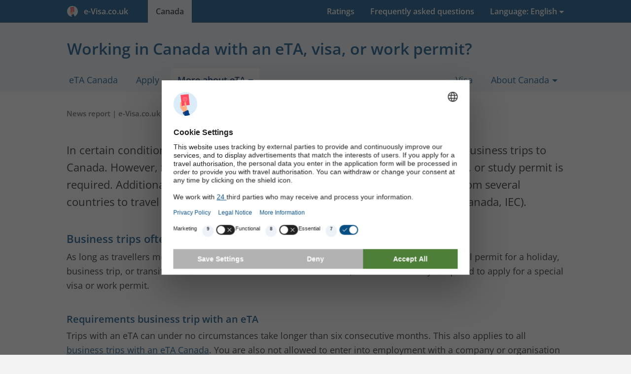

--- FILE ---
content_type: text/html; charset=UTF-8
request_url: https://e-visa.co.uk/canada/news/work-eta-visa-permit
body_size: 12458
content:
<!DOCTYPE html><html lang="en-GB"><head><meta charset="utf-8"><title>Working in Canada with an eTA, visa, or work permit?</title><link rel="dns-prefetch" href="https://vbstatic.co.uk"><script id="usercentrics-cmp" src="https://web.cmp.usercentrics.eu/ui/loader.js" data-settings-id="IB38EeKcCn86CX" async></script><script type="text/plain" data-usercentrics="Google Tag Manager"> (function(w,d,s,l,i){w[l]=w[l]||[];w[l].push({'gtm.start': new Date().getTime(),event:'gtm.js'});var f=d.getElementsByTagName(s)[0], j=d.createElement(s),dl=l!='dataLayer'?'&l='+l:'';j.async=true;j.src= 'https://www.googletagmanager.com/gtm.js?id='+i+dl;f.parentNode.insertBefore(j,f); })(window,document,'script','dataLayer','GTM-PTS7N5LH'); </script><script>window.dataLayer=window.dataLayer||[];function gtag(){dataLayer.push(arguments);}gtag('consent','default',{'ad_storage':'denied','ad_user_data':'denied','ad_personalization':'denied','analytics_storage':'denied','functionality_storage':'denied','personalization_storage':'denied','security_storage':'granted',});gtag('js',new Date());</script><script src="https://vbstatic.co.uk/js/jquery3.6.4.min.js"></script><link rel="stylesheet" type="text/css" href="https://vbstatic.co.uk/css/style.min.css?v=aca94a0b6080aaf154d5f8ea508f721b" media="all"><link defer rel="stylesheet" type="text/css" href="https://vbstatic.co.uk/css/fonts.css" media="print" onload="this.media='all'"><link defer rel="stylesheet" type="text/css" href="https://vbstatic.co.uk/css/font-awesome.min.css" media="print" onload="this.media='all'"><meta http-equiv="X-UA-Compatible" content="IE=edge"><meta name="robots" content="noodp,noydir,index,follow"><meta name="author" content="e-Visa.co.uk"><meta id="viewport" name="viewport" content="width=device-width, initial-scale=1.0"><meta name="description" content="The eTA is suitable for a holiday, transit or business trip to Canada. However, certain activities require a business visa or work permit."><link rel="canonical" href="https://e-visa.co.uk/canada/news/work-eta-visa-permit"><link rel="alternate" hreflang="nl" href="https://visumbuitenland.nl/canada/nieuws/werken-eta-visa-permit"><link rel="alternate" hreflang="nl-NL" href="https://visumbuitenland.nl/canada/nieuws/werken-eta-visa-permit"><link rel="alternate" hreflang="nl-BE" href="https://visumbuitenland.be/canada/nieuws/werken-eta-visa-permit"><link rel="alternate" hreflang="de" href="https://visumantrag.de/kanada/nachrichten/arbeiten-eta-visa-permit"><link rel="alternate" hreflang="de-DE" href="https://visumantrag.de/kanada/nachrichten/arbeiten-eta-visa-permit"><link rel="alternate" hreflang="de-CH" href="https://visumantrag.de/kanada/nachrichten/arbeiten-eta-visa-permit"><link rel="alternate" hreflang="de-AT" href="https://visumbeantragen.at/kanada/nachrichten/arbeiten-eta-visa-permit"><link rel="alternate" hreflang="en-GB" href="https://e-visa.co.uk/canada/news/work-eta-visa-permit"><link rel="alternate" hreflang="en-IE" href="https://e-visa.ie/canada/news/work-eta-visa-permit"><link rel="alternate" hreflang="fr" href="https://demandevisa.fr/canada/actualites/travailler-visa-ou-ave"><link rel="alternate" hreflang="fr-FR" href="https://demandevisa.fr/canada/actualites/travailler-visa-ou-ave"><link rel="alternate" hreflang="fr-BE" href="https://demandevisa.fr/canada/actualites/travailler-visa-ou-ave"><link rel="alternate" hreflang="fr-LU" href="https://demandevisa.fr/canada/actualites/travailler-visa-ou-ave"><link rel="alternate" hreflang="es" href="https://e-visado.es/canada/noticias/trabajar-eta-permiso-visado"><link rel="alternate" hreflang="es-ES" href="https://e-visado.es/canada/noticias/trabajar-eta-permiso-visado"><link rel="alternate" hreflang="it" href="https://visti.it/canada/notizie/lavorare-eta-visto-permesso"><link rel="alternate" hreflang="it-IT" href="https://visti.it/canada/notizie/lavorare-eta-visto-permesso"><link rel="apple-touch-icon" sizes="180x180" href="https://vbstatic.co.uk/img/icons/apple-touch-icon.png"><link rel="apple-touch-icon" sizes="152x152" href="https://vbstatic.co.uk/img/icons/apple-touch-icon-152x152.png"><link rel="apple-touch-icon" sizes="120x120" href="https://vbstatic.co.uk/img/icons/apple-touch-icon-120x120.png"><link rel="apple-touch-icon-precomposed apple-touch-icon" href="https://vbstatic.co.uk/img/icons/apple-touch-icon-120x120.png"><link rel="apple-touch-icon" sizes="76x76" href="https://vbstatic.co.uk/img/icons/apple-touch-icon-76x76.png"><link id="favicon-32" rel="icon" type="image/png" sizes="32x32" href="https://vbstatic.co.uk/img/icons/favicon-32x32.png"><link id="favicon-16" rel="icon" type="image/png" sizes="16x16" href="https://vbstatic.co.uk/img/icons/favicon-16x16.png"><link id="favicon-shortcut" rel="shortcut icon" href="https://vbstatic.co.uk/img/icons/favicon.ico"><link rel="manifest" href="https://e-visa.co.uk/media/img/icons/manifest-co.uk.json"><meta name="msapplication-config" content="https://vbstatic.co.uk/img/icons/browserconfig-co-uk.xml"><meta name="theme-color" content="#074e82"><meta property="og:locale" content="en_GB"><meta property="og:type" content="article"><meta property="og:title" content="Working in Canada with an eTA, visa, or work permit?"><meta property="og:description" content="The eTA is suitable for a holiday, transit or business trip to Canada. However, certain activities require a business visa or work permit."><meta property="og:url" content="https://e-visa.co.uk/canada/news/work-eta-visa-permit"><meta property="og:site_name" content="e-Visa.co.uk"><meta property="fb:app_id" content="614187655352443"><meta property="og:image" content="https://vbstatic.co.uk/img/other/logo.min.png"><meta name="twitter:card" content="summary_large_image"><meta name="twitter:description" content="The eTA is suitable for a holiday, transit or business trip to Canada. However, certain activities require a business visa or work permit."><meta name="twitter:title" content="Working in Canada with an eTA, visa, or work permit?"><meta name="twitter:image:src" content="https://vbstatic.co.uk/img/other/logo.min.png"><meta property="article:tag" content="eTA"><meta property="article:tag" content="Canada"><meta property="article:tag" content="eTA Canada"><meta property="article:section" content="eTAs"><!--[if lt IE 9]><script src="https://cdnjs.cloudflare.com/ajax/libs/respond.js/1.4.2/respond.min.js"></script><script src="https://cdnjs.cloudflare.com/ajax/libs/html5shiv/3.7.3/html5shiv.min.js"></script><![endif]--><link rel="alternate" type="application/rss+xml" title="Canada eTA news &raquo; Feed" href="https://e-visa.co.uk/canada/news/feed.xml"><link rel="preload" href="https://vbstatic.co.uk/fonts/OpenSans-Italic-ext.woff2" as="font" crossorigin="anonymous"><link rel="preload" href="https://vbstatic.co.uk/fonts/OpenSans-Italic.woff2" as="font" crossorigin="anonymous"><link rel="preload" href="https://vbstatic.co.uk/fonts/OpenSans-Regular-ext.woff2" as="font" crossorigin="anonymous"><link rel="preload" href="https://vbstatic.co.uk/fonts/OpenSans-Regular.woff2" as="font" crossorigin="anonymous"><link rel="preload" href="https://vbstatic.co.uk/fonts/OpenSans-SemiBold-ext.woff2" as="font" crossorigin="anonymous"><link rel="preload" href="https://vbstatic.co.uk/fonts/OpenSans-SemiBold.woff2" as="font" crossorigin="anonymous"><script>function getUserPermission(serviceName){if(serviceName==='Cloudinary'){return true;}for(let data of(window.dataLayer||[]).reverse()){if(data.event&&data.event==='consent_status'&&data[serviceName]!==undefined){return data[serviceName];}}return false;}function consentHandler(consentIsRequired){if(!consentIsRequired){runUsercentricsConsent();}window.addEventListener('UC_UI_VIEW_CHANGED',()=>{console.log('View Changed');runUsercentricsConsent();});}if(!window.UC_UI||!window.UC_UI.isInitialized()){window.addEventListener('UC_UI_INITIALIZED',()=>{consentHandler(UC_UI.isConsentRequired());});}else{consentHandler(UC_UI.isConsentRequired());}</script></head><body><noscript><iframe src="https://www.googletagmanager.com/ns.html?id=GTM-PTS7N5LH" height="0" width="0" style="display:none;visibility:hidden"></iframe></noscript><header><a href="#main-content" class="skip">Skip to content</a><nav class="navbar navbar-light mainheader"><button class="btn btn-primary btn-toggle container" type="button" data-toggle="collapse" data-target="#collapseHeaderMenu" aria-expanded="false" aria-controls="collapseHeaderMenu"><i class="fa fa-bars pull-left" aria-hidden="true"></i><span style="white-space:nowrap;padding-right:1.5rem;"><img src="https://vbstatic.co.uk/img/icons/logo.png" class="partn-logo" style="padding-right:.25rem;" alt="e-Visa.co.uk"> &nbsp;e-Visa.co.uk </span></button><div class="collapse" id="collapseHeaderMenu"><div class="container"><ul class="nav"><li><a href="/" title="Home" tabindex="-1"><span class="hidden-md-up">Home</span><span class="hidden-sm-down"><span style="white-space:nowrap;padding-right:1.5rem;"><img src="https://vbstatic.co.uk/img/icons/logo.png" class="partn-logo" style="padding-right:.25rem;" alt="e-Visa.co.uk"> &nbsp;e-Visa.co.uk </span></span></a></li><li class="pull-right "><div class="dropdown" tabindex="0"><a href="#" id="languages" class="dropdown-toggle" data-toggle="dropdown" aria-haspopup="true" aria-expanded="false" tabindex="-1"><span class="hidden-md-up">Language: English (GB)</span><span class="hidden-sm-down">Language: English</span></a><ul id="lang-list" class="dropdown-menu dropdown-menu-right sub-menu" role="menu" aria-labelledby="languages"><li class="hidden-sm-down"><a class="dropdown-item title" href="#" title="Select Language" tabindex="-1"> Other languages: </a></li><li title="IE - English"><a class="dropdown-item" href="https://e-visa.ie/canada/news/work-eta-visa-permit" title="IE - English" tabindex="-1"><span class="flag-icon flag-icon-ie"></span> English (IE)</a></li><li title="GB - English"><a class="dropdown-item" href="work-eta-visa-permit" title="GB - English" tabindex="-1"><span class="flag-icon flag-icon-gb"></span> English (GB)</a></li><li title="NL - Dutch"><a class="dropdown-item" href="https://visumbuitenland.nl/canada/nieuws/werken-eta-visa-permit" title="NL - Dutch" tabindex="-1"><span class="flag-icon flag-icon-nl"></span> Dutch (NL)</a></li><li title="BE - Dutch"><a class="dropdown-item" href="https://visumbuitenland.be/canada/nieuws/werken-eta-visa-permit" title="BE - Dutch" tabindex="-1"><span class="flag-icon flag-icon-be"></span> Dutch (BE)</a></li><li title="DE - German"><a class="dropdown-item" href="https://visumantrag.de/kanada/nachrichten/arbeiten-eta-visa-permit" title="DE - German" tabindex="-1"><span class="flag-icon flag-icon-de"></span> German (DE)</a></li><li title="CH - German"><a class="dropdown-item" href="https://visumantrag.de/kanada/nachrichten/arbeiten-eta-visa-permit" title="CH - German" tabindex="-1"><span class="flag-icon flag-icon-ch"></span> German (CH)</a></li><li title="AT - German"><a class="dropdown-item" href="https://visumbeantragen.at/kanada/nachrichten/arbeiten-eta-visa-permit" title="AT - German" tabindex="-1"><span class="flag-icon flag-icon-at"></span> German (AT)</a></li><li title="FR - French"><a class="dropdown-item" href="https://demandevisa.fr/canada/actualites/travailler-visa-ou-ave" title="FR - French" tabindex="-1"><span class="flag-icon flag-icon-fr"></span> French (FR)</a></li><li title="BE - French"><a class="dropdown-item" href="https://demandevisa.fr/canada/actualites/travailler-visa-ou-ave" title="BE - French" tabindex="-1"><span class="flag-icon flag-icon-be"></span> French (BE)</a></li><li title="LU - French"><a class="dropdown-item" href="https://demandevisa.fr/canada/actualites/travailler-visa-ou-ave" title="LU - French" tabindex="-1"><span class="flag-icon flag-icon-lu"></span> French (LU)</a></li><li title="ES - Spanish"><a class="dropdown-item" href="https://e-visado.es/canada/noticias/trabajar-eta-permiso-visado" title="ES - Spanish" tabindex="-1"><span class="flag-icon flag-icon-es"></span> Spanish (ES)</a></li><li title="IT - Italian"><a class="dropdown-item" href="https://visti.it/canada/notizie/lavorare-eta-visto-permesso" title="IT - Italian" tabindex="-1"><span class="flag-icon flag-icon-it"></span> Italian (IT)</a></li></ul></div></li><li class="active"><a href="/canada" title="eTA Canada" tabindex="-1">Canada</a></li><li class="pull-right"><a href="/canada/frequently-asked-questions" title="frequently asked questions" tabindex="-1">Frequently asked questions</a></li><li class="pull-right"><a href="/reviews#review-canada" title="Ratings" tabindex="-1">Ratings</a></li></ul></div></div></nav><nav class="subheader"><div class="container"><h1>Working in Canada with an eTA, visa, or work permit?</h1><ul class="tabs"><li class="hidden-md-up text-center"><a href="#" role="button" title="Open sub-menu"><i class="fa fa-bars pull-left" aria-hidden="true"></i> Menu </a></li><li><a href="/canada" title="eTA Canada application - eTA form - Required">eTA Canada</a></li><li><a href="/canada/apply" class="apply" title="eTA application for Canada">Apply</a></li><li class="active"><div class="dropdown" tabindex="0"><a href="#" id="about-visa-canada" class="dropdown-toggle" data-toggle="dropdown" aria-haspopup="true" aria-expanded="false" tabindex="-1"><span> More about eTA</span></a><ul class="dropdown-menu sub-menu" role="menu" aria-labelledby="about-visa-canada"><li role="menuitem"><a class="dropdown-item" href="/canada/form" title="The eTA form for travelling to Canada" tabindex="-1">eTA application form</a></li><li role="menuitem"><a class="dropdown-item" href="/canada/validity" title="Validity of the eTA Canada. How long does the eTA last?" tabindex="-1">Validity</a></li><li role="menuitem"><a class="dropdown-item" href="/canada/requirements" title="Requirements of the eTA" tabindex="-1">Requirements</a></li><li role="menuitem"><a class="dropdown-item" href="/canada/cost" title="eTA Canada cost" tabindex="-1">Cost</a></li><li role="menuitem"><a class="dropdown-item" href="/canada/transit" title="The eTA for your stopover in Canada" tabindex="-1">Transit</a></li><li role="menuitem"><a class="dropdown-item" href="/canada/study" title="Is an eTA enough to study in Canada?" tabindex="-1">Studying</a></li><li role="menuitem"><a class="dropdown-item" href="/canada/work" title="Working in Canada: eTA or work permit required?" tabindex="-1">Working</a></li><li role="menuitem"><a class="dropdown-item" href="/canada/corona" title="COVID-19 and the eTA Canada" tabindex="-1">Coronavirus (Covid-19)</a></li><li role="menuitem"><a class="dropdown-item" href="/canada/frequently-asked-questions" title="Frequently asked questions about the eTA" tabindex="-1">Questions?</a></li><li role="menuitem"><a class="dropdown-item active" href="/canada/news" title="News about the eTA Canada" tabindex="-1">News</a></li></ul></div></li><li class="pull-right"><div class="dropdown" tabindex="0"><a href="#" id="about-canada" class="dropdown-toggle" data-toggle="dropdown" aria-haspopup="true" aria-expanded="false" tabindex="-1"><span> About Canada</span></a><ul class="dropdown-menu sub-menu" role="menu" aria-labelledby="about-canada"><li role="menuitem"><a class="dropdown-item" href="/canada/general" title="General information about Canada" tabindex="-1">General</a></li><li role="menuitem"><a class="dropdown-item" href="/canada/travel-advice" title="Travel advice: safe travel in Canada" tabindex="-1">Travel advice</a></li><li role="menuitem"><a class="dropdown-item" href="/canada/embassy" title="Canada’s High Commission in the UK" tabindex="-1">Embassy</a></li></ul></div></li><li class="pull-right"><a href="/canada/visa" title="The Canada visa: all you need to know">Visa</a></li></ul></div></nav></header><main id="main-content"><section class="sub-article content article" itemscope itemtype="https://schema.org/Blog"><div class="container"><div class="row" itemscope itemtype="https://schema.org/BlogPosting"><div class="col-lg-12"><div class="blog"><meta itemprop="url" content="https://e-visa.co.uk/canada/news/work-eta-visa-permit"><meta itemprop="headline" content="Working in Canada with an eTA, visa, or work permit?"><p class="meta">News report | <span rel="author">e-Visa.co.uk</span> | 23/01/2023 | ±4 minutes reading time</p><meta itemprop="datePublished" content="2023-01-23T09:04:07+01:00"><meta itemprop="dateCreated" content="2023-01-23T09:04:07+01:00"><meta itemprop="dateModified" content="2024-02-22T12:35:07+01:00"><meta itemprop="author" content="Michael'"><div itemprop="image" itemscope itemtype="https://schema.org/ImageObject"><meta itemprop="url" content="https://vbstatic.co.uk/img/canada/canada-card2.min.jpg"><meta itemprop="width" content="508px"><meta itemprop="height" content="300px"></div><meta itemprop="mainEntityOfPage" content="https://e-visa.co.uk/canada/news/work-eta-visa-permit"><div itemprop="publisher" itemscope itemtype="https://schema.org/Organization"><meta itemprop="name" content="e-Visa.co.uk"><meta itemprop="url" content="https://e-visa.co.uk"><div itemprop="logo" itemscope itemtype="https://schema.org/ImageObject"><meta itemprop="url" content="https://vbstatic.co.uk/img/other/logo.min.png"></div></div><div class="blog-text" itemprop="articleBody"><p> In certain conditions, <a href="/canada" title="eTA Canada">eTA travel authorisation</a> can be used for one or multiple business trips to Canada. However, for other work-related activities, a business visa, work permit, or study permit is required. Additionally, Canada has several programs that allow young people from several countries to travel to Canada to live and work there (International Experience Canada, IEC). </p><h2> Business trips often possible with an eTA </h2><p> As long as travellers meet all <a href="/canada/requirements" title="Requirements eTA Canada">requirements for travel with the eTA Canada</a>, they can use this travel permit for a holiday, business trip, or transit in Canada. For work-related travel to Canada, it is also not always required to apply for a special visa or work permit. </p><h3> Requirements business trip with an eTA </h3><p> Trips with an eTA can under no circumstances take longer than six consecutive months. This also applies to all <a href="/canada/work" title="eTA for work in Canada">business trips with an eTA Canada</a>. You are also not allowed to enter into employment with a company or organisation in Canada with an eTA. </p><p> For a business meeting in Canada, you always have to carry an invitation letter with you, and it is also recommended to bring a statement from your own employer just in case. This does not only apply to travel with an eTA, but also for travelling with a work permit or business visa. It is also advisable to ensure that your business contact in Canada can be reached by phone at the time of your arrival in the country. </p><h3> Allowed business activities with an eTA </h3><p> The eTA may be used to practice a number of professions, including those of journalists, employees of film crews, judges, athletes, coaches, artists and other performers. Guest speakers and academics are also eligible for the eTA under specific conditions. In addition, travellers with an eTA are allowed to engage in the following activities in Canada, among others: </p><ul><li>visit a (potential) business partner ⁣ </li><li>organise or attend a fair, conference or other business event </li><li>buy or sell products and/or services </li><li>provide aftersales service to customers in the country </li><li>pursue an education or training for a job outside Canada </li><li>give a training to employees of the Canadian branch of your own employer outside Canada. </li></ul><h2> Visa or eTA for a business trip to Canada? </h2><p> For carrying out certain activities, the eTA is not sufficient. Physical work, for example, is not allowed with this travel authorisation. Thus, while you may attend a trade fair in Canada with the eTA, you are not allowed to set up or take down a trade fair stand. If the eTA is not sufficient for the work you want to do in Canada, you will need a <a href="/canada/visa" title="Visa or eTA for Canada?">work permit or Canada visa</a>. </p><h2> Visitor visa for business and work permit </h2><p> If the planned business trip or business traveller does not meet the eTA requirements, it is also possible to apply for a visitor visa for a business trip. This Canada visa generally allows the same activities as the eTA. Similarly, this visitor visa does not allow you to stay in Canada for more than six consecutive months. Like the eTA, this visa does not authorise you to work for a Canadian employer. Entering into employment with a Canadian employer is only allowed with a work permit. </p><h2> Study permit </h2><p> If you are not travelling to Canada for business, but want to <a href="/canada/study" title="eTA sufficient for studying in Canada?">study in Canada longer than six months</a> and work a side job in addition to your studies, you will need a study permit. With a study permit, you are allowed to work up to 20 hours a week, but only on campus. When applying for either a work permit as a study permit, the application will automatically receive an eTA (or another travel authorisation if they are not eligible for the eTA). </p><h2> International Experience Canada </h2><p> Canada offers youngsters between 18 and 30 years of age, and in some cases up to 35 years of age, the chance to travel to the country and live and work there temporarily through one of the three International Experience Canada (IEC) programs. Special work permits are issued for this. It depends on the nationality of the travellers which program he or she is eligible for. For each programme within the IEC, they then have to meet certain requirements. </p><h3> Working Holiday, Young Professionals and International Co-op </h3><p> For example, both Irish and British travellers aged 18 to 30 are eligible for the Canadian Working Holiday Programme. In addition, Irish travellers in this age group can also opt for the Young Professionals programme to gain work experience. However, British travellers are not eligible for this programme. A third programme within the IEC is the International Co-op, where one gets a work permit for an internship in Canada. Only Irish travellers are eligible for this programme. </p><p> As mentioned earlier, with a study or work permit, a traveller automatically receives an eTA Canada. If the traveller is not eligible for an eTA, then he or she will receive an official invitation to send his/her passport to apply for the required visitor visa in this case. </p><p><small>Please note: this news article about the eTA for Canada is more than one year old. It might contain outdated information and advice, and no rights can therefore be derived from this article. Are you going on a trip soon and do you wish to do know what rules currently apply? Read all about the <a href="/canada" title="Information about the eTA Canada">up-to-date information about the eTA for Canada</a>.</small></p></div></div></div></div><div class="row subnav"><div class="col-lg-6"><h4>Also check the following pages</h4><ul class="arrow-list"><li><a href="start-up-visa-replaced" title="The start-up visa will be replaced by another visa">The start-up visa will be replaced by another visa</a></li><li><a href="canada-digital-visa-soon" title="Canada will change to the digital visa soon">Canada will change to the digital visa soon</a></li><li><a href="documents-eta-application" title="Will documents be required to apply for an eTA?">Will documents be required to apply for an eTA?</a></li><li><a href="/canada/news" title="news">All news reports </a></li></ul></div><div class="col-lg-6"><h4>Share this page</h4><ul class="social-media-buttons"><li><a href="mailto:?subject=Working%20in%20Canada%20with%20an%20eTA%2C%20visa%2C%20or%20work%20permit%3F&body=Interesting%20to%20read:%20https%3A%2F%2Fe-visa.co.uk%2Fcanada%2Fnews%2Fwork-eta-visa-permit" title="Email" rel="nofollow noopener"><i class="fa fa-envelope-o" aria-hidden="true"></i>E-mail </a></li><li><a href="https://www.facebook.com/sharer.php?caption=Working+in+Canada+with+an+eTA%2C+visa%2C+or+work+permit%3F&u=https://e-visa.co.uk/canada/news/work-eta-visa-permit&picture=https%3A%2F%2Fvbstatic.co.uk%2Fimg%2Fcanada%2Fcanada-card2.min.jpg&description=https%3A%2F%2Fe-visa.co.uk%2Fcanada%2Fnews%2Fwork-eta-visa-permit" rel="nofollow noopener" target="_blank" data-tracksocialtarget="https://e-visa.co.uk/canada/news/work-eta-visa-permit" data-tracksocialnetwork="facebook" data-tracksocialaction="share" title="Share on Facebook"><i class="fa fa-facebook" aria-hidden="true"></i>Facebook </a></li><li class="hidden-lg-up"><a href="whatsapp://send?text=Interesting%20to%20read%20https%3A%2F%2Fe-visa.co.uk%2Fcanada%2Fnews%2Fwork-eta-visa-permit" data-action="share/whatsapp/share" title="Share via WhatsApp"><i class="fa fa-whatsapp" aria-hidden="true"></i>WhatsApp </a></li></ul></div></div></div></section><section class="disclaimer"><div class="container"><div class="row"><div class="col-lg-12"><p class="disclaimer"> e-Visa.co.uk is a commercial and professional visa agency, and supports travellers in obtaining, among others, the eTA Canada. e-Visa.co.uk is an official partner of the International Air Transport Association, IATA, with membership number 57231226, acts as an intermediary, is no law firm, nor does it employ lawyers, does not provide legal advice, and is in no way part of any government. You can also apply for a eTA directly with the immigration service (7 CAD per eTA, via onlineservices-servicesenligne.cic.gc.ca). However, not with our level of support. If you submit your application via e-Visa.co.uk, our support centre is available to you 24/7. We also check your application before submitting it to the immigration authorities on your behalf. If we suspect any errors or omissions while doing so, we will personally contact you to ensure that your application can still be processed quickly and correctly. To use our services, you pay us 7 CAD in consular fees, which we pay to the immigration service on your behalf, as well as £26.18 in service fees as compensation for our services, including VAT. Our services have saved many travellers from major problems during their trip. Should an application be rejected despite our support and verification, we will refund the full purchase price (unless an application for a previous Canada eTA was rejected for the same traveller). Read more about our <a target="_blank" href="/wayofworking" title="Our way of working">services</a> here. </div></div></div></section></main><footer itemscope itemtype="https://schema.org/LocalBusiness"><div class="container overview"><div class="row"><div class="col-md-cust-20"><a href="/" title="e-Visa.co.uk" itemprop="url"><span class="footer-title" itemprop="name">e-Visa.co.uk</span></a><br>Part of Digital Visa Systems B.V. <br><br><span itemprop="address" itemscope itemtype="https://schema.org/PostalAddress"><span class="footer-text"><span itemprop="streetAddress">207 Regent Street, 3rd Floor</span><br><span itemprop="postalCode">W1B 3HH</span>&nbsp; <span itemprop="addressLocality">London</span></span></span><br><br><div class="footer-text"> ANVR: 09641<br> IATA: 57231226<br> Tel.: +44 2038 236 408 </div><br><ul><li style="display: inline; margin-right: 5px"><a href="https://www.facebook.com/evisagb/" target="_blank" rel="noopener" title="Facebook page"><img src="https://vbstatic.co.uk/img/icons/svg/256/facebook.svg" style="height: 2rem" alt="Facebook" title="Facebook page"></a></li><li style="display: inline"><a href="https://www.google.com/maps/place/e-Visa.co.uk/@51.5171931,-0.1445982,17z/data=!3m1!4b1!4m5!3m4!1s0x0:0x1c692d13b1a6bd76!8m2!3d51.5171931!4d-0.1424095" target="_blank" rel="noopener" title="Google Company Page"><img src="https://vbstatic.co.uk/img/icons/svg/256/google.svg" style="height: 2rem" alt="Google" title="Google Company Page"></a></li></ul><meta itemprop="image" content="https://vbstatic.co.uk/img/canada/canada-card2.min.jpg"><span itemprop="contactPoint" itemscope itemtype="https://schema.org/ContactPoint"><meta itemprop="contactType" content="customer service"><meta itemprop="areaServed" content="GB"><meta itemprop="telephone" content="+442038236408"></span></div><div class="col-md-cust-20"><a href="/canada" title="eTA"><span class="footer-title"> eTA&nbsp; Canada </span></a><ul><li><a href="/canada/apply" title="eTA application form"> Application form </a></li><li><a href="/canada/form" title="The eTA form for travelling to Canada">eTA application form</a></li><li><a href="/canada/validity" title="Validity of the eTA Canada. How long does the eTA last?">Validity</a></li><li><a href="/canada/requirements" title="Requirements of the eTA">Requirements</a></li><li><a href="/canada/cost" title="ETA Canada cost">Cost</a></li><li><a href="/canada/transit" title="The eTA for your stopover in Canada">Transit</a></li><li><a href="/canada/study" title="Is an eTA enough to study in Canada?">Studying</a></li><li><a href="/canada/work" title="Working in Canada: eTA or work permit required?">Working</a></li><li><a href="/canada/corona" title="COVID-19 and the eTA Canada">Coronavirus (Covid-19)</a></li><li><a href="/canada/frequently-asked-questions" title="Frequently asked questions about the eTA">Questions?</a></li><li><a href="/canada/news" title="News about the eTA Canada">News</a></li></ul></div><div class="col-md-cust-20"><span class="footer-title">More information</span><ul><li><a href="/frequently-asked-questions" title="Overview of frequently asked questions about the visas and our services"> Frequently asked questions </a></li><li><a href="/wayofworking" title="Our work method"> Our way of working </a></li><li><a href="/reviews" title="Ratings/reviews on the visas and our services"> Ratings </a></li><li><a href="/terms-and-conditions" title="General terms and conditions"> Terms and conditions </a></li><li><a href="/privacy-policy" title="Privacy policy"> Privacy policy </a></li><li><a href="/partners" title="Become our partner"> Partners </a></li><li><a href="/contact" title="Contact and customer service"> Contact </a></li></ul><span class="footer-title">Handy</span><ul><li><a href="/search" title="Search all pages on this website"> Search </a></li><li><a href="/sitemap" title="Sitemap, overview of all web pages"> Sitemap </a></li><li><a href="/payment-methods" title="Payment methods"> Payment methods </a></li></ul></div><div class="col-md-cust-40"><div class="card visum-aanvragen"><h2> Apply for visa <img class="pull-right" width="30" height="30" alt="Visa icon" src="[data-uri]"></h2><form id="footerform" action="/canada" method="post"><div class="form-group row"><div class="col-md-5"><label for="f_destination"> Destination </label></div><div class="col-md-7"><select id="f_destination" name="filter-destination" class="form-control selectpicker" data-style="form-control btn-grey" onchange="document.getElementById('footerform').action='https://e-visa.co.uk/' + this.options[this.selectedIndex].value ;document.getElementById('f_ccode_footer').value=this.options[this.selectedIndex].getAttribute('data-ccode');"><optgroup label="Quick options:"><option data-content="USA <span class='pull-right flag-icon flag-icon-us'></span>" value="usa">USA</option><option data-content="Canada <span class='pull-right flag-icon flag-icon-ca'></span>" value="canada" selected>Canada</option><option data-content="India <span class='pull-right flag-icon flag-icon-in'></span>" value="india">India</option><option data-content="Australia <span class='pull-right flag-icon flag-icon-au'></span>" value="australia">Australia</option><option data-content="Vietnam <span class='pull-right flag-icon flag-icon-vn'></span>" value="vietnam">Vietnam</option><option data-content="Sri Lanka <span class='pull-right flag-icon flag-icon-lk'></span>" value="sri-lanka">Sri Lanka</option><option data-content="Kenya <span class='pull-right flag-icon flag-icon-ke'></span>" value="kenya">Kenya</option><option data-content="Egypt <span class='pull-right flag-icon flag-icon-eg'></span>" value="egypt">Egypt</option><option data-content="Myanmar <span class='pull-right flag-icon flag-icon-mm'></span>" value="myanmar">Myanmar</option><option data-content="Cambodia <span class='pull-right flag-icon flag-icon-kh'></span>" value="cambodia">Cambodia</option><option data-content="New-Zealand <span class='pull-right flag-icon flag-icon-nz'></span>" value="new-zealand">New-Zealand</option><option data-content="England <span class='pull-right flag-icon flag-icon-gb'></span>" value="united-kingdom">England</option><option data-content="Saudi Arabia <span class='pull-right flag-icon flag-icon-sa'></span>" value="saudi-arabia">Saudi Arabia</option><option data-content="Oman <span class='pull-right flag-icon flag-icon-om'></span>" value="oman">Oman</option><option data-content="Tanzania <span class='pull-right flag-icon flag-icon-tz'></span>" value="tanzania">Tanzania</option><option data-content="Cuba <span class='pull-right flag-icon flag-icon-cu'></span>" value="cuba">Cuba</option><option data-content="Indonesia <span class='pull-right flag-icon flag-icon-id'></span>" value="indonesia">Indonesia</option><option data-content="Turkey <span class='pull-right flag-icon flag-icon-tr'></span>" value="turkey">Turkey</option></optgroup></select><input type="hidden" name="filter-ccode" id="f_ccode_footer" value=""></div></div><div class="row form-group"><div class="col-md-5"><label for="f_start-date"> Date of arrival </label></div><div class="col-md-7"><div class="input-group date future"><input type="text" name="filter-start-date" id="f_start-date" value="" class="form-control" placeholder="dd/mm/yyyy" autocomplete="off"><div class="input-group-addon" id="f_start-date_addon"><i class="fa fa-calendar" aria-hidden="true"></i></div></div></div></div><div class="row form-group"><div class="col-md-5"><label for="f_issuer-email"> E-mail address </label></div><div class="col-md-7"><div class="input-group"><input type="email" name="filter-issuer-email" id="f_issuer-email" value="" class="form-control" maxlength="250"></div></div></div><div class="row"><div class="col-md-12"><button type="submit" class="btn btn-full-width btn-arrow btn-conv"> Apply for visa </button></div></div></form></div></div></div></div><div class="safety-reviews"><div class="container"><div class="row"><div class="col-md-8" itemprop="aggregateRating" itemscope itemtype="https://schema.org/AggregateRating"><p> All data is processed through secured SSL connections.<br> e-Visa.co.uk is rated on average with a <meta itemprop="worstRating" content="1"><span itemprop="ratingValue">9.6</span><meta itemprop="bestRating" content="10"> (<span itemprop="ratingCount">679</span>&nbsp;<a href="https://www.kiyoh.com/reviews/1053695/e-Visa.co.uk?lang=en&amp;filterLocale=en" title="Ratings" target="_blank" rel="noopener"><span class="underline">ratings</span></a>). </p></div><div class="col-md-4"><a href="/reviews" title="Ratings/reviews on the visas and our services"><img src="https://vbstatic.co.uk/img/other/logos-all-partners.png" class="mtb7" style="width: 100%" title="All partners of e-Visa.co.uk" alt="All partners of e-Visa.co.uk"></a></div></div></div></div></footer><a id="back-to-top" href="#" class="back-to-top" title="Scroll naar boven"><i class="fa fa-chevron-up" aria-hidden="true"></i></a><script>function FireJs(){$('nav.subheader ul.tabs li:first').click(function(){if($('header button.btn-primary').is(":visible")){if($(this).parent().hasClass('open')){$(this).parent().height('50px');}else{var tabheight=($("nav.subheader ul.tabs a:visible").length*41)+10;$(this).parent().height(tabheight+'px')}$(this).parent().toggleClass("open");}});$('span[data-email]').each(function(index,element){$(element).replaceWith(atob($(element).data('email')));});!function(a){a.fn.datepicker.dates.gb={days:["Sunday","Monday","Tuesday","Wednesday","Thursday","Friday","Saturday"],daysShort:["Sun","Mon","Tue","Wed","Thu","Fri","Sat"],daysMin:["Su","Mo","Tu","We","Th","Fr","Sa"],months:["January","February","March","April","May","June","July","August","September","October","November","December"],monthsShort:["Jan","Feb","Mar","Apr","May","Jun","Jul","Aug","Sep","Oct","Nov","Dec"],today:"Today",monthsTitle:"Month",clear:"Clear",weekStart:1,format:"dd/mm/yyyy"}}(jQuery);$('.input-group.date').datepicker({maxViewMode:3,language:"gb",orientation:"bottom left",autoclose:true,keyboardNavigation:false,showOnFocus:true,});$('.input-group.date.future').datepicker('setStartDate','19/01/2026');$('.input-group.date.past').datepicker('setEndDate','19/01/2026');$('select.selectpicker').selectpicker({mobile:ismobile});$(window).scroll(function(){if($(this).scrollTop()>50){$('#back-to-top').fadeIn();}else{$('#back-to-top').fadeOut();}});$('#back-to-top').click(function(){$('#back-to-top').tooltip('hide');$('body,html').animate({scrollTop:0},800);return false;});var userAgent,ieReg,ie;userAgent=window.navigator.userAgent;ieReg=/msie|Trident.*rv[ :]*11\./gi;ie=ieReg.test(userAgent);if(ie){$(".object-fit-fix").each(function(){var imgUrl=$(this).prop("src");if(imgUrl){$(this).css("backgroundImage",'url('+imgUrl+')').addClass("custom-object-fit");$(this).attr("src",'https://vbstatic.co.uk/img/other/transpixel.png');}});}}function runUsercentricsConsent(){return;}</script><script>var ismobile=false;if(/Android|webOS|iPhone|iPad|iPod|IEMobile|Opera Mini|BlackBerry|Chrome-Lighthouse|Lighthouse/i.test(navigator.userAgent)){ismobile=true;}var s=document.createElement("script");s.setAttribute("type","text/javascript");s.setAttribute("defer",true);s.setAttribute("src","https://vbstatic.co.uk/js/code.min.js?v=435c6aeecb775d23c6de4210c156d5a7");document.body.appendChild(s);</script><script type="application/ld+json">{"@context":"https://schema.org","@type":"BreadcrumbList","itemListElement":[{"@type":"ListItem","position":1,"name":"ETA Canada","item":"https://e-visa.co.uk/canada"},{"@type":"ListItem","position":2,"name":"news","item":"https://e-visa.co.uk/canada/news"},{"@type":"ListItem","position":3,"name":"Working in Canada with an eTA, visa, or work permit?","item":"https://e-visa.co.uk/canada/news/work-eta-visa-permit"}]}</script></body></html>

--- FILE ---
content_type: text/css
request_url: https://vbstatic.co.uk/css/style.min.css?v=aca94a0b6080aaf154d5f8ea508f721b
body_size: 33002
content:
html{font-family:sans-serif;line-height:1.15;-ms-text-size-adjust:100%;-webkit-text-size-adjust:100%}body{margin:0}article,aside,details,figcaption,figure,footer,header,main,menu,nav,section,summary{display:block}audio,canvas,progress,video{display:inline-block}audio:not([controls]){display:none;height:0}progress{vertical-align:baseline}[hidden],template{display:none}a{background-color:transparent;-webkit-text-decoration-skip:objects}a:active,a:hover{outline-width:0}abbr[title]{border-bottom:none;text-decoration:underline;text-decoration:underline dotted}b,strong{font-weight:inherit}b,strong{font-weight:bolder}dfn{font-style:italic}h1{font-size:2em;margin:.67em 0}mark{background-color:#ff0;color:#000}small{font-size:80%}sub,sup{font-size:75%;line-height:0;position:relative;vertical-align:baseline}sub{bottom:-.25em}sup{top:-.5em}img{border-style:none}svg:not(:root){overflow:hidden}code,kbd,pre,samp{font-family:monospace,monospace;font-size:1em}figure{margin:1em 40px}hr{-webkit-box-sizing:content-box;box-sizing:content-box;height:0;overflow:visible}button,input,optgroup,select,textarea{font:inherit;margin:0}optgroup{font-weight:700}button,input{overflow:visible}button,select{text-transform:none}[type="reset"],[type="submit"],button,html [type="button"]{-webkit-appearance:button}[type="button"]::-moz-focus-inner,[type="reset"]::-moz-focus-inner,[type="submit"]::-moz-focus-inner,button::-moz-focus-inner{border-style:none;padding:0}[type="button"]:-moz-focusring,[type="reset"]:-moz-focusring,[type="submit"]:-moz-focusring,button:-moz-focusring{outline:1px dotted ButtonText}fieldset{border:1px solid silver;margin:0 2px;padding:.35em .625em .75em}legend{-webkit-box-sizing:border-box;box-sizing:border-box;color:inherit;display:table;max-width:100%;padding:0;white-space:normal}textarea{overflow:auto}[type="checkbox"],[type="radio"]{-webkit-box-sizing:border-box;box-sizing:border-box;padding:0}[type="number"]::-webkit-inner-spin-button,[type="number"]::-webkit-outer-spin-button{height:auto}[type="search"]{-webkit-appearance:textfield;outline-offset:-2px}[type="search"]::-webkit-search-cancel-button,[type="search"]::-webkit-search-decoration{-webkit-appearance:none}::-webkit-input-placeholder{color:inherit;opacity:.54}::-webkit-file-upload-button{-webkit-appearance:button;font:inherit}@media print{*,::after,::before,::first-letter,blockquote::first-line,div::first-line,li::first-line,p::first-line{text-shadow:none!important;-webkit-box-shadow:none!important;box-shadow:none!important}a,a:visited{text-decoration:underline}abbr[title]::after{content:" (" attr(title) ")"}pre{white-space:pre-wrap!important}blockquote,pre{border:1px solid #999;page-break-inside:avoid}thead{display:table-header-group}img,tr{page-break-inside:avoid}h2,h3,p{orphans:3;widows:3}h2,h3{page-break-after:avoid}.navbar{display:none}.btn>.caret,.dropup>.btn>.caret{border-top-color:#000!important}.tag{border:1px solid #000}.table{border-collapse:collapse!important}.table td,.table th{background-color:#fff!important}.table-bordered td,.table-bordered th{border:1px solid #ddd!important}}html{-webkit-box-sizing:border-box;box-sizing:border-box}*,::after,::before{-webkit-box-sizing:inherit;box-sizing:inherit}@-ms-viewport{width:device-width}html{font-size:16px;-ms-overflow-style:scrollbar;-webkit-tap-highlight-color:transparent}body{font-family:-apple-system,BlinkMacSystemFont,"Segoe UI",Roboto,"Helvetica Neue",Arial,sans-serif;font-size:1rem;line-height:1.5;color:#373a3c;background-color:#fff}[tabindex="-1"]:focus{outline:0!important}h1,h2,h3,h4,h5,h6{margin-top:0;margin-bottom:.5rem}p{margin-top:0;margin-bottom:1rem}abbr[data-original-title],abbr[title]{cursor:help;border-bottom:1px dotted #818a91}address{margin-bottom:1rem;font-style:normal;line-height:inherit}dl,ol,ul{margin-top:0;margin-bottom:1rem}ol ol,ol ul,ul ol,ul ul{margin-bottom:0}dt{font-weight:700}dd{margin-bottom:.5rem;margin-left:0}blockquote{margin:0 0 1rem}a{color:#0275d8;text-decoration:none}a:focus,a:hover{color:#014c8c;text-decoration:underline}a:focus{outline:5px auto -webkit-focus-ring-color;outline-offset:-2px}a:not([href]):not([tabindex]){color:inherit;text-decoration:none}a:not([href]):not([tabindex]):focus,a:not([href]):not([tabindex]):hover{color:inherit;text-decoration:none}a:not([href]):not([tabindex]):focus{outline:0}pre{margin-top:0;margin-bottom:1rem;overflow:auto}figure{margin:0 0 1rem}img{vertical-align:middle}[role="button"]{cursor:pointer}[role="button"],a,area,button,input,label,select,summary,textarea{-ms-touch-action:manipulation;touch-action:manipulation}table{border-collapse:collapse;background-color:transparent}caption{padding-top:.75rem;padding-bottom:.75rem;color:#818a91;text-align:left;caption-side:bottom}th{text-align:left}label{display:inline-block;margin-bottom:.5rem}button:focus{outline:1px dotted;outline:5px auto -webkit-focus-ring-color}button,input,select,textarea{line-height:inherit}input[type="checkbox"]:disabled,input[type="radio"]:disabled{cursor:not-allowed}input[type="date"],input[type="time"],input[type="datetime-local"],input[type="month"]{-webkit-appearance:listbox}textarea{resize:vertical}fieldset{min-width:0;padding:0;margin:0;border:0}legend{display:block;width:100%;padding:0;margin-bottom:.5rem;font-size:1.5rem;line-height:inherit}input[type="search"]{-webkit-appearance:none}output{display:inline-block}[hidden]{display:none!important}.h1,.h2,.h3,.h4,.h5,.h6,h1,h2,h3,h4,h5,h6{margin-bottom:.5rem;font-family:inherit;font-weight:500;line-height:1.1;color:inherit}.h1,h1{font-size:2.5rem}.h2,h2{font-size:2rem}.h3,h3{font-size:1.75rem}.h4,h4{font-size:1.5rem}.h5,h5{font-size:1.25rem}.h6,h6{font-size:1rem}.lead{font-size:1.25rem;font-weight:300}.display-1{font-size:6rem;font-weight:300}.display-2{font-size:5.5rem;font-weight:300}.display-3{font-size:4.5rem;font-weight:300}.display-4{font-size:3.5rem;font-weight:300}hr{margin-top:1rem;margin-bottom:1rem;border:0;border-top:1px solid rgba(0,0,0,.1)}.small,small{font-size:80%;font-weight:400}.mark,mark{padding:.2em;background-color:#fcf8e3}.list-unstyled{padding-left:0;list-style:none}.list-inline{padding-left:0;list-style:none}.list-inline-item{display:inline-block}.list-inline-item:not(:last-child){margin-right:5px}.initialism{font-size:90%;text-transform:uppercase}.blockquote{padding:.5rem 1rem;margin-bottom:1rem;font-size:1.25rem;border-left:.25rem solid #eceeef}.blockquote-footer{display:block;font-size:80%;color:#818a91}.blockquote-footer::before{content:"\2014 \00A0"}.blockquote-reverse{padding-right:1rem;padding-left:0;text-align:right;border-right:.25rem solid #eceeef;border-left:0}.blockquote-reverse .blockquote-footer::before{content:""}.blockquote-reverse .blockquote-footer::after{content:"\00A0 \2014"}dl.row>dd+dt{clear:left}.carousel-inner>.carousel-item>a>img,.carousel-inner>.carousel-item>img,.img-fluid{max-width:100%;height:auto}.img-thumbnail{padding:.25rem;background-color:#fff;border:1px solid #ddd;border-radius:.25rem;-webkit-transition:all .2s ease-in-out;-o-transition:all .2s ease-in-out;transition:all .2s ease-in-out;max-width:100%;height:auto}.figure{display:inline-block}.figure-img{margin-bottom:.5rem;line-height:1}.figure-caption{font-size:90%;color:#818a91}code,kbd,pre,samp{font-family:Menlo,Monaco,Consolas,"Liberation Mono","Courier New",monospace}code{padding:.2rem .4rem;font-size:90%;color:#bd4147;background-color:#f7f7f9;border-radius:.25rem}kbd{padding:.2rem .4rem;font-size:90%;color:#fff;background-color:#333;border-radius:.2rem}kbd kbd{padding:0;font-size:100%;font-weight:700}pre{display:block;margin-top:0;margin-bottom:1rem;font-size:90%;color:#373a3c}pre code{padding:0;font-size:inherit;color:inherit;background-color:transparent;border-radius:0}.pre-scrollable{max-height:340px;overflow-y:scroll}.container{margin-left:auto;margin-right:auto;padding-left:15px;padding-right:15px}.container::after{content:"";display:table;clear:both}@media (min-width:576px){.container{width:540px;max-width:100%}}@media (min-width:768px){.container{width:720px;max-width:100%}}@media (min-width:992px){.container{width:960px;max-width:100%}}@media (min-width:1200px){.container{width:1140px;max-width:100%}}.container-fluid{margin-left:auto;margin-right:auto;padding-left:15px;padding-right:15px}.container-fluid::after{content:"";display:table;clear:both}.row{margin-right:-15px;margin-left:-15px}.row::after{content:"";display:table;clear:both}@media (min-width:576px){.row{margin-right:-15px;margin-left:-15px}}@media (min-width:768px){.row{margin-right:-15px;margin-left:-15px}}@media (min-width:992px){.row{margin-right:-15px;margin-left:-15px}}@media (min-width:1200px){.row{margin-right:-15px;margin-left:-15px}}.col-lg,.col-lg-1,.col-lg-10,.col-lg-11,.col-lg-12,.col-lg-2,.col-lg-3,.col-lg-4,.col-lg-5,.col-lg-6,.col-lg-7,.col-lg-8,.col-lg-9,.col-md,.col-md-1,.col-md-10,.col-md-11,.col-md-12,.col-md-2,.col-md-3,.col-md-4,.col-md-5,.col-md-6,.col-md-7,.col-md-8,.col-md-9,.col-sm,.col-sm-1,.col-sm-10,.col-sm-11,.col-sm-12,.col-sm-2,.col-sm-3,.col-sm-4,.col-sm-5,.col-sm-6,.col-sm-7,.col-sm-8,.col-sm-9,.col-xl,.col-xl-1,.col-xl-10,.col-xl-11,.col-xl-12,.col-xl-2,.col-xl-3,.col-xl-4,.col-xl-5,.col-xl-6,.col-xl-7,.col-xl-8,.col-xl-9,.col-xs,.col-xs-1,.col-xs-10,.col-xs-11,.col-xs-12,.col-xs-2,.col-xs-3,.col-xs-4,.col-xs-5,.col-xs-6,.col-xs-7,.col-xs-8,.col-xs-9{position:relative;min-height:1px;padding-right:15px;padding-left:15px}@media (min-width:576px){.col-lg,.col-lg-1,.col-lg-10,.col-lg-11,.col-lg-12,.col-lg-2,.col-lg-3,.col-lg-4,.col-lg-5,.col-lg-6,.col-lg-7,.col-lg-8,.col-lg-9,.col-md,.col-md-1,.col-md-10,.col-md-11,.col-md-12,.col-md-2,.col-md-3,.col-md-4,.col-md-5,.col-md-6,.col-md-7,.col-md-8,.col-md-9,.col-sm,.col-sm-1,.col-sm-10,.col-sm-11,.col-sm-12,.col-sm-2,.col-sm-3,.col-sm-4,.col-sm-5,.col-sm-6,.col-sm-7,.col-sm-8,.col-sm-9,.col-xl,.col-xl-1,.col-xl-10,.col-xl-11,.col-xl-12,.col-xl-2,.col-xl-3,.col-xl-4,.col-xl-5,.col-xl-6,.col-xl-7,.col-xl-8,.col-xl-9,.col-xs,.col-xs-1,.col-xs-10,.col-xs-11,.col-xs-12,.col-xs-2,.col-xs-3,.col-xs-4,.col-xs-5,.col-xs-6,.col-xs-7,.col-xs-8,.col-xs-9{padding-right:15px;padding-left:15px}}@media (min-width:768px){.col-lg,.col-lg-1,.col-lg-10,.col-lg-11,.col-lg-12,.col-lg-2,.col-lg-3,.col-lg-4,.col-lg-5,.col-lg-6,.col-lg-7,.col-lg-8,.col-lg-9,.col-md,.col-md-1,.col-md-10,.col-md-11,.col-md-12,.col-md-2,.col-md-3,.col-md-4,.col-md-5,.col-md-6,.col-md-7,.col-md-8,.col-md-9,.col-sm,.col-sm-1,.col-sm-10,.col-sm-11,.col-sm-12,.col-sm-2,.col-sm-3,.col-sm-4,.col-sm-5,.col-sm-6,.col-sm-7,.col-sm-8,.col-sm-9,.col-xl,.col-xl-1,.col-xl-10,.col-xl-11,.col-xl-12,.col-xl-2,.col-xl-3,.col-xl-4,.col-xl-5,.col-xl-6,.col-xl-7,.col-xl-8,.col-xl-9,.col-xs,.col-xs-1,.col-xs-10,.col-xs-11,.col-xs-12,.col-xs-2,.col-xs-3,.col-xs-4,.col-xs-5,.col-xs-6,.col-xs-7,.col-xs-8,.col-xs-9{padding-right:15px;padding-left:15px}}@media (min-width:992px){.col-lg,.col-lg-1,.col-lg-10,.col-lg-11,.col-lg-12,.col-lg-2,.col-lg-3,.col-lg-4,.col-lg-5,.col-lg-6,.col-lg-7,.col-lg-8,.col-lg-9,.col-md,.col-md-1,.col-md-10,.col-md-11,.col-md-12,.col-md-2,.col-md-3,.col-md-4,.col-md-5,.col-md-6,.col-md-7,.col-md-8,.col-md-9,.col-sm,.col-sm-1,.col-sm-10,.col-sm-11,.col-sm-12,.col-sm-2,.col-sm-3,.col-sm-4,.col-sm-5,.col-sm-6,.col-sm-7,.col-sm-8,.col-sm-9,.col-xl,.col-xl-1,.col-xl-10,.col-xl-11,.col-xl-12,.col-xl-2,.col-xl-3,.col-xl-4,.col-xl-5,.col-xl-6,.col-xl-7,.col-xl-8,.col-xl-9,.col-xs,.col-xs-1,.col-xs-10,.col-xs-11,.col-xs-12,.col-xs-2,.col-xs-3,.col-xs-4,.col-xs-5,.col-xs-6,.col-xs-7,.col-xs-8,.col-xs-9{padding-right:15px;padding-left:15px}}@media (min-width:1200px){.col-lg,.col-lg-1,.col-lg-10,.col-lg-11,.col-lg-12,.col-lg-2,.col-lg-3,.col-lg-4,.col-lg-5,.col-lg-6,.col-lg-7,.col-lg-8,.col-lg-9,.col-md,.col-md-1,.col-md-10,.col-md-11,.col-md-12,.col-md-2,.col-md-3,.col-md-4,.col-md-5,.col-md-6,.col-md-7,.col-md-8,.col-md-9,.col-sm,.col-sm-1,.col-sm-10,.col-sm-11,.col-sm-12,.col-sm-2,.col-sm-3,.col-sm-4,.col-sm-5,.col-sm-6,.col-sm-7,.col-sm-8,.col-sm-9,.col-xl,.col-xl-1,.col-xl-10,.col-xl-11,.col-xl-12,.col-xl-2,.col-xl-3,.col-xl-4,.col-xl-5,.col-xl-6,.col-xl-7,.col-xl-8,.col-xl-9,.col-xs,.col-xs-1,.col-xs-10,.col-xs-11,.col-xs-12,.col-xs-2,.col-xs-3,.col-xs-4,.col-xs-5,.col-xs-6,.col-xs-7,.col-xs-8,.col-xs-9{padding-right:15px;padding-left:15px}}.col-xs-1{float:left;width:8.333333%}.col-xs-2{float:left;width:16.666667%}.col-xs-3{float:left;width:25%}.col-xs-4{float:left;width:33.333333%}.col-xs-5{float:left;width:41.666667%}.col-xs-6{float:left;width:50%}.col-xs-7{float:left;width:58.333333%}.col-xs-8{float:left;width:66.666667%}.col-xs-9{float:left;width:75%}.col-xs-10{float:left;width:83.333333%}.col-xs-11{float:left;width:91.666667%}.col-xs-12{float:left;width:100%}.pull-xs-0{right:auto}.pull-xs-1{right:8.333333%}.pull-xs-2{right:16.666667%}.pull-xs-3{right:25%}.pull-xs-4{right:33.333333%}.pull-xs-5{right:41.666667%}.pull-xs-6{right:50%}.pull-xs-7{right:58.333333%}.pull-xs-8{right:66.666667%}.pull-xs-9{right:75%}.pull-xs-10{right:83.333333%}.pull-xs-11{right:91.666667%}.pull-xs-12{right:100%}.push-xs-0{left:auto}.push-xs-1{left:8.333333%}.push-xs-2{left:16.666667%}.push-xs-3{left:25%}.push-xs-4{left:33.333333%}.push-xs-5{left:41.666667%}.push-xs-6{left:50%}.push-xs-7{left:58.333333%}.push-xs-8{left:66.666667%}.push-xs-9{left:75%}.push-xs-10{left:83.333333%}.push-xs-11{left:91.666667%}.push-xs-12{left:100%}.offset-xs-1{margin-left:8.333333%}.offset-xs-2{margin-left:16.666667%}.offset-xs-3{margin-left:25%}.offset-xs-4{margin-left:33.333333%}.offset-xs-5{margin-left:41.666667%}.offset-xs-6{margin-left:50%}.offset-xs-7{margin-left:58.333333%}.offset-xs-8{margin-left:66.666667%}.offset-xs-9{margin-left:75%}.offset-xs-10{margin-left:83.333333%}.offset-xs-11{margin-left:91.666667%}@media (min-width:576px){.col-sm-1{float:left;width:8.333333%}.col-sm-2{float:left;width:16.666667%}.col-sm-3{float:left;width:25%}.col-sm-4{float:left;width:33.333333%}.col-sm-5{float:left;width:41.666667%}.col-sm-6{float:left;width:50%}.col-sm-7{float:left;width:58.333333%}.col-sm-8{float:left;width:66.666667%}.col-sm-9{float:left;width:75%}.col-sm-10{float:left;width:83.333333%}.col-sm-11{float:left;width:91.666667%}.col-sm-12{float:left;width:100%}.pull-sm-0{right:auto}.pull-sm-1{right:8.333333%}.pull-sm-2{right:16.666667%}.pull-sm-3{right:25%}.pull-sm-4{right:33.333333%}.pull-sm-5{right:41.666667%}.pull-sm-6{right:50%}.pull-sm-7{right:58.333333%}.pull-sm-8{right:66.666667%}.pull-sm-9{right:75%}.pull-sm-10{right:83.333333%}.pull-sm-11{right:91.666667%}.pull-sm-12{right:100%}.push-sm-0{left:auto}.push-sm-1{left:8.333333%}.push-sm-2{left:16.666667%}.push-sm-3{left:25%}.push-sm-4{left:33.333333%}.push-sm-5{left:41.666667%}.push-sm-6{left:50%}.push-sm-7{left:58.333333%}.push-sm-8{left:66.666667%}.push-sm-9{left:75%}.push-sm-10{left:83.333333%}.push-sm-11{left:91.666667%}.push-sm-12{left:100%}.offset-sm-0{margin-left:0%}.offset-sm-1{margin-left:8.333333%}.offset-sm-2{margin-left:16.666667%}.offset-sm-3{margin-left:25%}.offset-sm-4{margin-left:33.333333%}.offset-sm-5{margin-left:41.666667%}.offset-sm-6{margin-left:50%}.offset-sm-7{margin-left:58.333333%}.offset-sm-8{margin-left:66.666667%}.offset-sm-9{margin-left:75%}.offset-sm-10{margin-left:83.333333%}.offset-sm-11{margin-left:91.666667%}}@media (min-width:768px){.col-md-1{float:left;width:8.333333%}.col-md-2{float:left;width:16.666667%}.col-md-3{float:left;width:25%}.col-md-4{float:left;width:33.333333%}.col-md-5{float:left;width:41.666667%}.col-md-6{float:left;width:50%}.col-md-7{float:left;width:58.333333%}.col-md-8{float:left;width:66.666667%}.col-md-9{float:left;width:75%}.col-md-10{float:left;width:83.333333%}.col-md-11{float:left;width:91.666667%}.col-md-12{float:left;width:100%}.pull-md-0{right:auto}.pull-md-1{right:8.333333%}.pull-md-2{right:16.666667%}.pull-md-3{right:25%}.pull-md-4{right:33.333333%}.pull-md-5{right:41.666667%}.pull-md-6{right:50%}.pull-md-7{right:58.333333%}.pull-md-8{right:66.666667%}.pull-md-9{right:75%}.pull-md-10{right:83.333333%}.pull-md-11{right:91.666667%}.pull-md-12{right:100%}.push-md-0{left:auto}.push-md-1{left:8.333333%}.push-md-2{left:16.666667%}.push-md-3{left:25%}.push-md-4{left:33.333333%}.push-md-5{left:41.666667%}.push-md-6{left:50%}.push-md-7{left:58.333333%}.push-md-8{left:66.666667%}.push-md-9{left:75%}.push-md-10{left:83.333333%}.push-md-11{left:91.666667%}.push-md-12{left:100%}.offset-md-0{margin-left:0%}.offset-md-1{margin-left:8.333333%}.offset-md-2{margin-left:16.666667%}.offset-md-3{margin-left:25%}.offset-md-4{margin-left:33.333333%}.offset-md-5{margin-left:41.666667%}.offset-md-6{margin-left:50%}.offset-md-7{margin-left:58.333333%}.offset-md-8{margin-left:66.666667%}.offset-md-9{margin-left:75%}.offset-md-10{margin-left:83.333333%}.offset-md-11{margin-left:91.666667%}}@media (min-width:992px){.col-lg-1{float:left;width:8.333333%}.col-lg-2{float:left;width:16.666667%}.col-lg-3{float:left;width:25%}.col-lg-4{float:left;width:33.333333%}.col-lg-5{float:left;width:41.666667%}.col-lg-6{float:left;width:50%}.col-lg-7{float:left;width:58.333333%}.col-lg-8{float:left;width:66.666667%}.col-lg-9{float:left;width:75%}.col-lg-10{float:left;width:83.333333%}.col-lg-11{float:left;width:91.666667%}.col-lg-12{float:left;width:100%}.pull-lg-0{right:auto}.pull-lg-1{right:8.333333%}.pull-lg-2{right:16.666667%}.pull-lg-3{right:25%}.pull-lg-4{right:33.333333%}.pull-lg-5{right:41.666667%}.pull-lg-6{right:50%}.pull-lg-7{right:58.333333%}.pull-lg-8{right:66.666667%}.pull-lg-9{right:75%}.pull-lg-10{right:83.333333%}.pull-lg-11{right:91.666667%}.pull-lg-12{right:100%}.push-lg-0{left:auto}.push-lg-1{left:8.333333%}.push-lg-2{left:16.666667%}.push-lg-3{left:25%}.push-lg-4{left:33.333333%}.push-lg-5{left:41.666667%}.push-lg-6{left:50%}.push-lg-7{left:58.333333%}.push-lg-8{left:66.666667%}.push-lg-9{left:75%}.push-lg-10{left:83.333333%}.push-lg-11{left:91.666667%}.push-lg-12{left:100%}.offset-lg-0{margin-left:0%}.offset-lg-1{margin-left:8.333333%}.offset-lg-2{margin-left:16.666667%}.offset-lg-3{margin-left:25%}.offset-lg-4{margin-left:33.333333%}.offset-lg-5{margin-left:41.666667%}.offset-lg-6{margin-left:50%}.offset-lg-7{margin-left:58.333333%}.offset-lg-8{margin-left:66.666667%}.offset-lg-9{margin-left:75%}.offset-lg-10{margin-left:83.333333%}.offset-lg-11{margin-left:91.666667%}}@media (min-width:1200px){.col-xl-1{float:left;width:8.333333%}.col-xl-2{float:left;width:16.666667%}.col-xl-3{float:left;width:25%}.col-xl-4{float:left;width:33.333333%}.col-xl-5{float:left;width:41.666667%}.col-xl-6{float:left;width:50%}.col-xl-7{float:left;width:58.333333%}.col-xl-8{float:left;width:66.666667%}.col-xl-9{float:left;width:75%}.col-xl-10{float:left;width:83.333333%}.col-xl-11{float:left;width:91.666667%}.col-xl-12{float:left;width:100%}.pull-xl-0{right:auto}.pull-xl-1{right:8.333333%}.pull-xl-2{right:16.666667%}.pull-xl-3{right:25%}.pull-xl-4{right:33.333333%}.pull-xl-5{right:41.666667%}.pull-xl-6{right:50%}.pull-xl-7{right:58.333333%}.pull-xl-8{right:66.666667%}.pull-xl-9{right:75%}.pull-xl-10{right:83.333333%}.pull-xl-11{right:91.666667%}.pull-xl-12{right:100%}.push-xl-0{left:auto}.push-xl-1{left:8.333333%}.push-xl-2{left:16.666667%}.push-xl-3{left:25%}.push-xl-4{left:33.333333%}.push-xl-5{left:41.666667%}.push-xl-6{left:50%}.push-xl-7{left:58.333333%}.push-xl-8{left:66.666667%}.push-xl-9{left:75%}.push-xl-10{left:83.333333%}.push-xl-11{left:91.666667%}.push-xl-12{left:100%}.offset-xl-0{margin-left:0%}.offset-xl-1{margin-left:8.333333%}.offset-xl-2{margin-left:16.666667%}.offset-xl-3{margin-left:25%}.offset-xl-4{margin-left:33.333333%}.offset-xl-5{margin-left:41.666667%}.offset-xl-6{margin-left:50%}.offset-xl-7{margin-left:58.333333%}.offset-xl-8{margin-left:66.666667%}.offset-xl-9{margin-left:75%}.offset-xl-10{margin-left:83.333333%}.offset-xl-11{margin-left:91.666667%}}.table{width:100%;max-width:100%;margin-bottom:1rem}.table td,.table th{padding:.75rem;vertical-align:top;border-top:1px solid #eceeef}.table thead th{vertical-align:bottom;border-bottom:2px solid #eceeef}.table tbody+tbody{border-top:2px solid #eceeef}.table .table{background-color:#fff}.table-sm td,.table-sm th{padding:.3rem}.table-bordered{border:1px solid #eceeef}.table-bordered td,.table-bordered th{border:1px solid #eceeef}.table-bordered thead td,.table-bordered thead th{border-bottom-width:2px}.table-striped tbody tr:nth-of-type(odd){background-color:rgba(0,0,0,.05)}.table-hover tbody tr:hover{background-color:rgba(0,0,0,.075)}.table-active,.table-active>td,.table-active>th{background-color:rgba(0,0,0,.075)}.table-hover .table-active:hover{background-color:rgba(0,0,0,.075)}.table-hover .table-active:hover>td,.table-hover .table-active:hover>th{background-color:rgba(0,0,0,.075)}.table-success,.table-success>td,.table-success>th{background-color:#dff0d8}.table-hover .table-success:hover{background-color:#d0e9c6}.table-hover .table-success:hover>td,.table-hover .table-success:hover>th{background-color:#d0e9c6}.table-info,.table-info>td,.table-info>th{background-color:#d9edf7}.table-hover .table-info:hover{background-color:#c4e3f3}.table-hover .table-info:hover>td,.table-hover .table-info:hover>th{background-color:#c4e3f3}.table-warning,.table-warning>td,.table-warning>th{background-color:#fcf8e3}.table-hover .table-warning:hover{background-color:#faf2cc}.table-hover .table-warning:hover>td,.table-hover .table-warning:hover>th{background-color:#faf2cc}.table-danger,.table-danger>td,.table-danger>th{background-color:#f2dede}.table-hover .table-danger:hover{background-color:#ebcccc}.table-hover .table-danger:hover>td,.table-hover .table-danger:hover>th{background-color:#ebcccc}.thead-inverse th{color:#fff;background-color:#373a3c}.thead-default th{color:#55595c;background-color:#eceeef}.table-inverse{color:#eceeef;background-color:#373a3c}.table-inverse td,.table-inverse th,.table-inverse thead th{border-color:#55595c}.table-inverse.table-bordered{border:0}.table-responsive{display:block;width:100%;min-height:0%;overflow-x:auto}.table-reflow thead{float:left}.table-reflow tbody{display:block;white-space:nowrap}.table-reflow td,.table-reflow th{border-top:1px solid #eceeef;border-left:1px solid #eceeef}.table-reflow td:last-child,.table-reflow th:last-child{border-right:1px solid #eceeef}.table-reflow tbody:last-child tr:last-child td,.table-reflow tbody:last-child tr:last-child th,.table-reflow tfoot:last-child tr:last-child td,.table-reflow tfoot:last-child tr:last-child th,.table-reflow thead:last-child tr:last-child td,.table-reflow thead:last-child tr:last-child th{border-bottom:1px solid #eceeef}.table-reflow tr{float:left}.table-reflow tr td,.table-reflow tr th{display:block!important;border:1px solid #eceeef}.form-control{display:block;width:100%;padding:.5rem .75rem;font-size:1rem;line-height:1.25;color:#55595c;background-color:#fff;background-image:none;-webkit-background-clip:padding-box;background-clip:padding-box;border:1px solid rgba(0,0,0,.15);border-radius:.25rem}.form-control::-ms-expand{background-color:transparent;border:0}.form-control:focus{color:#55595c;background-color:#fff;border-color:#66afe9;outline:0}.form-control::-webkit-input-placeholder{color:#999;opacity:1}.form-control::-moz-placeholder{color:#999;opacity:1}.form-control:-ms-input-placeholder{color:#999;opacity:1}.form-control::placeholder{color:#999;opacity:1}.form-control:disabled,.form-control[readonly]{background-color:#eceeef;opacity:1}.form-control:disabled{cursor:not-allowed}select.form-control:not([size]):not([multiple]){height:calc(2.5rem - 2px)}select.form-control:focus::-ms-value{color:#55595c;background-color:#fff}.form-control-file,.form-control-range{display:block}.col-form-label{padding-top:.5rem;padding-bottom:.5rem;margin-bottom:0}.col-form-label-lg{padding-top:.75rem;padding-bottom:.75rem;font-size:1.25rem}.col-form-label-sm{padding-top:.25rem;padding-bottom:.25rem;font-size:.875rem}.col-form-legend{padding-top:.5rem;padding-bottom:.5rem;margin-bottom:0;font-size:1rem}.form-control-static{padding-top:.5rem;padding-bottom:.5rem;line-height:1.25;border:solid transparent;border-width:1px 0}.form-control-static.form-control-lg,.form-control-static.form-control-sm,.input-group-lg>.form-control-static.form-control,.input-group-lg>.form-control-static.input-group-addon,.input-group-lg>.input-group-btn>.form-control-static.btn,.input-group-sm>.form-control-static.form-control,.input-group-sm>.form-control-static.input-group-addon,.input-group-sm>.input-group-btn>.form-control-static.btn{padding-right:0;padding-left:0}.form-control-sm,.input-group-sm>.form-control,.input-group-sm>.input-group-addon,.input-group-sm>.input-group-btn>.btn{padding:.25rem .5rem;font-size:.875rem;border-radius:.2rem}.input-group-sm>.input-group-btn>select.btn:not([size]):not([multiple]),.input-group-sm>select.form-control:not([size]):not([multiple]),.input-group-sm>select.input-group-addon:not([size]):not([multiple]),select.form-control-sm:not([size]):not([multiple]){height:1.8125rem}.form-control-lg,.input-group-lg>.form-control,.input-group-lg>.input-group-addon,.input-group-lg>.input-group-btn>.btn{padding:.75rem 1.5rem;font-size:1.25rem;border-radius:.3rem}.input-group-lg>.input-group-btn>select.btn:not([size]):not([multiple]),.input-group-lg>select.form-control:not([size]):not([multiple]),.input-group-lg>select.input-group-addon:not([size]):not([multiple]),select.form-control-lg:not([size]):not([multiple]){height:3.166667rem}.form-group{margin-bottom:1rem}.form-text{display:block;margin-top:.25rem}.form-check{position:relative;display:block;margin-bottom:.75rem}.form-check+.form-check{margin-top:-.25rem}.form-check.disabled .form-check-label{color:#818a91;cursor:not-allowed}.form-check-label{padding-left:1.25rem;margin-bottom:0;cursor:pointer}.form-check-input{position:absolute;margin-top:.25rem;margin-left:-1.25rem}.form-check-input:only-child{position:static}.form-check-inline{position:relative;display:inline-block;padding-left:1.25rem;margin-bottom:0;vertical-align:middle;cursor:pointer}.form-check-inline+.form-check-inline{margin-left:.75rem}.form-check-inline.disabled{color:#818a91;cursor:not-allowed}.form-control-feedback{margin-top:.25rem}.form-control-danger,.form-control-success,.form-control-warning{padding-right:2.25rem;background-repeat:no-repeat;background-position:center right .625rem;-webkit-background-size:1.25rem 1.25rem;background-size:1.25rem 1.25rem}.has-success .custom-control,.has-success .form-check-inline,.has-success .form-check-label,.has-success .form-control-feedback,.has-success .form-control-label{color:#5cb85c}.has-success .form-control{border-color:#5cb85c}.has-success .form-control:focus{-webkit-box-shadow:inset 0 1px 1px rgba(0,0,0,.075) , 0 0 6px #a3d7a3;box-shadow:inset 0 1px 1px rgba(0,0,0,.075) , 0 0 6px #a3d7a3}.has-success .input-group-addon{color:#5cb85c;border-color:#5cb85c;background-color:#eaf6ea}.has-success .form-control-success{background-image:url(data:image/svg+xml;charset=utf8,%3Csvg\ xmlns=\'http://www.w3.org/2000/svg\'\ viewBox=\'0\ 0\ 8\ 8\'%3E%3Cpath\ fill=\'#5cb85c\'\ d=\'M2.3\ 6.73L.6\ 4.53c-.4-1.04.46-1.4\ 1.1-.8l1.1\ 1.4\ 3.4-3.8c.6-.63\ 1.6-.27\ 1.2.7l-4\ 4.6c-.43.5-.8.4-1.1.1z\'/%3E%3C/svg%3E)}.has-warning .custom-control,.has-warning .form-check-inline,.has-warning .form-check-label,.has-warning .form-control-feedback,.has-warning .form-control-label{color:#f0ad4e}.has-warning .form-control{border-color:#f0ad4e}.has-warning .form-control:focus{-webkit-box-shadow:inset 0 1px 1px rgba(0,0,0,.075) , 0 0 6px #f8d9ac;box-shadow:inset 0 1px 1px rgba(0,0,0,.075) , 0 0 6px #f8d9ac}.has-warning .input-group-addon{color:#f0ad4e;border-color:#f0ad4e;background-color:#fff}.has-warning .form-control-warning{background-image:url(data:image/svg+xml;charset=utf8,%3Csvg\ xmlns=\'http://www.w3.org/2000/svg\'\ viewBox=\'0\ 0\ 8\ 8\'%3E%3Cpath\ fill=\'#f0ad4e\'\ d=\'M4.4\ 5.324h-.8v-2.46h.8zm0\ 1.42h-.8V5.89h.8zM3.76.63L.04\ 7.075c-.115.2.016.425.26.426h7.397c.242\ 0\ .372-.226.258-.426C6.726\ 4.924\ 5.47\ 2.79\ 4.253.63c-.113-.174-.39-.174-.494\ 0z\'/%3E%3C/svg%3E)}.has-danger .custom-control,.has-danger .form-check-inline,.has-danger .form-check-label,.has-danger .form-control-feedback,.has-danger .form-control-label{color:#d9534f}.has-danger .form-control{border-color:#d9534f}.has-danger .form-control:focus{-webkit-box-shadow:inset 0 1px 1px rgba(0,0,0,.075) , 0 0 6px #eba5a3;box-shadow:inset 0 1px 1px rgba(0,0,0,.075) , 0 0 6px #eba5a3}.has-danger .input-group-addon{color:#d9534f;border-color:#d9534f;background-color:#fdf7f7}.has-danger .form-control-danger{background-image:url(data:image/svg+xml;charset=utf8,%3Csvg\ xmlns=\'http://www.w3.org/2000/svg\'\ fill=\'#d9534f\'\ viewBox=\'-2\ -2\ 7\ 7\'%3E%3Cpath\ stroke=\'%23d9534f\'\ d=\'M0\ 0l3\ 3m0-3L0\ 3\'/%3E%3Ccircle\ r=\'.5\'/%3E%3Ccircle\ cx=\'3\'\ r=\'.5\'/%3E%3Ccircle\ cy=\'3\'\ r=\'.5\'/%3E%3Ccircle\ cx=\'3\'\ cy=\'3\'\ r=\'.5\'/%3E%3C/svg%3E)}@media (min-width:576px){.form-inline .form-group{display:inline-block;margin-bottom:0;vertical-align:middle}.form-inline .form-control{display:inline-block;width:auto;vertical-align:middle}.form-inline .form-control-static{display:inline-block}.form-inline .input-group{display:inline-table;width:auto;vertical-align:middle}.form-inline .input-group .form-control,.form-inline .input-group .input-group-addon,.form-inline .input-group .input-group-btn{width:auto}.form-inline .input-group>.form-control{width:100%}.form-inline .form-control-label{margin-bottom:0;vertical-align:middle}.form-inline .form-check{display:inline-block;margin-top:0;margin-bottom:0;vertical-align:middle}.form-inline .form-check-label{padding-left:0}.form-inline .form-check-input{position:relative;margin-left:0}.form-inline .has-feedback .form-control-feedback{top:0}}.btn{display:inline-block;font-weight:400;line-height:1.25;text-align:center;white-space:nowrap;vertical-align:middle;cursor:pointer;-webkit-user-select:none;-moz-user-select:none;-ms-user-select:none;user-select:none;border:1px solid transparent;padding:.5rem 1rem;font-size:1rem;border-radius:.25rem}.btn.active.focus,.btn.active:focus,.btn.focus,.btn:active.focus,.btn:active:focus,.btn:focus{outline:5px auto -webkit-focus-ring-color;outline-offset:-2px}.btn:focus,.btn:hover{text-decoration:none}.btn.focus{text-decoration:none}.btn.active,.btn:active{background-image:none;outline:0}.btn.disabled,.btn:disabled{cursor:not-allowed;opacity:.65}a.btn.disabled,fieldset[disabled] a.btn{pointer-events:none}.btn-primary{color:#fff;background-color:#0275d8;border-color:#0275d8}.btn-primary:hover{color:#fff;background-color:#025aa5;border-color:#01549b}.btn-primary.focus,.btn-primary:focus{color:#fff;background-color:#025aa5;border-color:#01549b}.btn-primary.active,.btn-primary:active,.open>.btn-primary.dropdown-toggle{color:#fff;background-color:#025aa5;border-color:#01549b;background-image:none}.btn-primary.active.focus,.btn-primary.active:focus,.btn-primary.active:hover,.btn-primary:active.focus,.btn-primary:active:focus,.btn-primary:active:hover,.open>.btn-primary.dropdown-toggle.focus,.open>.btn-primary.dropdown-toggle:focus,.open>.btn-primary.dropdown-toggle:hover{color:#fff;background-color:#014682;border-color:#01315a}.btn-primary.disabled.focus,.btn-primary.disabled:focus,.btn-primary:disabled.focus,.btn-primary:disabled:focus{background-color:#0275d8;border-color:#0275d8}.btn-primary.disabled:hover,.btn-primary:disabled:hover{background-color:#0275d8;border-color:#0275d8}.btn-secondary{color:#373a3c;background-color:#fff;border-color:#ccc}.btn-secondary:hover{color:#373a3c;background-color:#e6e6e6;border-color:#adadad}.btn-secondary.focus,.btn-secondary:focus{color:#373a3c;background-color:#e6e6e6;border-color:#adadad}.btn-secondary.active,.btn-secondary:active,.open>.btn-secondary.dropdown-toggle{color:#373a3c;background-color:#e6e6e6;border-color:#adadad;background-image:none}.btn-secondary.active.focus,.btn-secondary.active:focus,.btn-secondary.active:hover,.btn-secondary:active.focus,.btn-secondary:active:focus,.btn-secondary:active:hover,.open>.btn-secondary.dropdown-toggle.focus,.open>.btn-secondary.dropdown-toggle:focus,.open>.btn-secondary.dropdown-toggle:hover{color:#373a3c;background-color:#d4d4d4;border-color:#8c8c8c}.btn-secondary.disabled.focus,.btn-secondary.disabled:focus,.btn-secondary:disabled.focus,.btn-secondary:disabled:focus{background-color:#fff;border-color:#ccc}.btn-secondary.disabled:hover,.btn-secondary:disabled:hover{background-color:#fff;border-color:#ccc}.btn-info{color:#fff;background-color:#5bc0de;border-color:#5bc0de}.btn-info:hover{color:#fff;background-color:#31b0d5;border-color:#2aabd2}.btn-info.focus,.btn-info:focus{color:#fff;background-color:#31b0d5;border-color:#2aabd2}.btn-info.active,.btn-info:active,.open>.btn-info.dropdown-toggle{color:#fff;background-color:#31b0d5;border-color:#2aabd2;background-image:none}.btn-info.active.focus,.btn-info.active:focus,.btn-info.active:hover,.btn-info:active.focus,.btn-info:active:focus,.btn-info:active:hover,.open>.btn-info.dropdown-toggle.focus,.open>.btn-info.dropdown-toggle:focus,.open>.btn-info.dropdown-toggle:hover{color:#fff;background-color:#269abc;border-color:#1f7e9a}.btn-info.disabled.focus,.btn-info.disabled:focus,.btn-info:disabled.focus,.btn-info:disabled:focus{background-color:#5bc0de;border-color:#5bc0de}.btn-info.disabled:hover,.btn-info:disabled:hover{background-color:#5bc0de;border-color:#5bc0de}.btn-success{color:#fff;background-color:#5cb85c;border-color:#5cb85c}.btn-success:hover{color:#fff;background-color:#449d44;border-color:#419641}.btn-success.focus,.btn-success:focus{color:#fff;background-color:#449d44;border-color:#419641}.btn-success.active,.btn-success:active,.open>.btn-success.dropdown-toggle{color:#fff;background-color:#449d44;border-color:#419641;background-image:none}.btn-success.active.focus,.btn-success.active:focus,.btn-success.active:hover,.btn-success:active.focus,.btn-success:active:focus,.btn-success:active:hover,.open>.btn-success.dropdown-toggle.focus,.open>.btn-success.dropdown-toggle:focus,.open>.btn-success.dropdown-toggle:hover{color:#fff;background-color:#398439;border-color:#2d672d}.btn-success.disabled.focus,.btn-success.disabled:focus,.btn-success:disabled.focus,.btn-success:disabled:focus{background-color:#5cb85c;border-color:#5cb85c}.btn-success.disabled:hover,.btn-success:disabled:hover{background-color:#5cb85c;border-color:#5cb85c}.btn-warning{color:#fff;background-color:#f0ad4e;border-color:#f0ad4e}.btn-warning:hover{color:#fff;background-color:#ec971f;border-color:#eb9316}.btn-warning.focus,.btn-warning:focus{color:#fff;background-color:#ec971f;border-color:#eb9316}.btn-warning.active,.btn-warning:active,.open>.btn-warning.dropdown-toggle{color:#fff;background-color:#ec971f;border-color:#eb9316;background-image:none}.btn-warning.active.focus,.btn-warning.active:focus,.btn-warning.active:hover,.btn-warning:active.focus,.btn-warning:active:focus,.btn-warning:active:hover,.open>.btn-warning.dropdown-toggle.focus,.open>.btn-warning.dropdown-toggle:focus,.open>.btn-warning.dropdown-toggle:hover{color:#fff;background-color:#d58512;border-color:#b06d0f}.btn-warning.disabled.focus,.btn-warning.disabled:focus,.btn-warning:disabled.focus,.btn-warning:disabled:focus{background-color:#f0ad4e;border-color:#f0ad4e}.btn-warning.disabled:hover,.btn-warning:disabled:hover{background-color:#f0ad4e;border-color:#f0ad4e}.btn-danger{color:#fff;background-color:#d9534f;border-color:#d9534f}.btn-danger:hover{color:#fff;background-color:#c9302c;border-color:#c12e2a}.btn-danger.focus,.btn-danger:focus{color:#fff;background-color:#c9302c;border-color:#c12e2a}.btn-danger.active,.btn-danger:active,.open>.btn-danger.dropdown-toggle{color:#fff;background-color:#c9302c;border-color:#c12e2a;background-image:none}.btn-danger.active.focus,.btn-danger.active:focus,.btn-danger.active:hover,.btn-danger:active.focus,.btn-danger:active:focus,.btn-danger:active:hover,.open>.btn-danger.dropdown-toggle.focus,.open>.btn-danger.dropdown-toggle:focus,.open>.btn-danger.dropdown-toggle:hover{color:#fff;background-color:#ac2925;border-color:#8b211e}.btn-danger.disabled.focus,.btn-danger.disabled:focus,.btn-danger:disabled.focus,.btn-danger:disabled:focus{background-color:#d9534f;border-color:#d9534f}.btn-danger.disabled:hover,.btn-danger:disabled:hover{background-color:#d9534f;border-color:#d9534f}.btn-outline-primary{color:#0275d8;background-image:none;background-color:transparent;border-color:#0275d8}.btn-outline-primary:hover{color:#fff;background-color:#0275d8;border-color:#0275d8}.btn-outline-primary.focus,.btn-outline-primary:focus{color:#fff;background-color:#0275d8;border-color:#0275d8}.btn-outline-primary.active,.btn-outline-primary:active,.open>.btn-outline-primary.dropdown-toggle{color:#fff;background-color:#0275d8;border-color:#0275d8}.btn-outline-primary.active.focus,.btn-outline-primary.active:focus,.btn-outline-primary.active:hover,.btn-outline-primary:active.focus,.btn-outline-primary:active:focus,.btn-outline-primary:active:hover,.open>.btn-outline-primary.dropdown-toggle.focus,.open>.btn-outline-primary.dropdown-toggle:focus,.open>.btn-outline-primary.dropdown-toggle:hover{color:#fff;background-color:#014682;border-color:#01315a}.btn-outline-primary.disabled.focus,.btn-outline-primary.disabled:focus,.btn-outline-primary:disabled.focus,.btn-outline-primary:disabled:focus{border-color:#43a7fd}.btn-outline-primary.disabled:hover,.btn-outline-primary:disabled:hover{border-color:#43a7fd}.btn-outline-secondary{color:#ccc;background-image:none;background-color:transparent;border-color:#ccc}.btn-outline-secondary:hover{color:#fff;background-color:#ccc;border-color:#ccc}.btn-outline-secondary.focus,.btn-outline-secondary:focus{color:#fff;background-color:#ccc;border-color:#ccc}.btn-outline-secondary.active,.btn-outline-secondary:active,.open>.btn-outline-secondary.dropdown-toggle{color:#fff;background-color:#ccc;border-color:#ccc}.btn-outline-secondary.active.focus,.btn-outline-secondary.active:focus,.btn-outline-secondary.active:hover,.btn-outline-secondary:active.focus,.btn-outline-secondary:active:focus,.btn-outline-secondary:active:hover,.open>.btn-outline-secondary.dropdown-toggle.focus,.open>.btn-outline-secondary.dropdown-toggle:focus,.open>.btn-outline-secondary.dropdown-toggle:hover{color:#fff;background-color:#a1a1a1;border-color:#8c8c8c}.btn-outline-secondary.disabled.focus,.btn-outline-secondary.disabled:focus,.btn-outline-secondary:disabled.focus,.btn-outline-secondary:disabled:focus{border-color:#fff}.btn-outline-secondary.disabled:hover,.btn-outline-secondary:disabled:hover{border-color:#fff}.btn-outline-info{color:#5bc0de;background-image:none;background-color:transparent;border-color:#5bc0de}.btn-outline-info:hover{color:#fff;background-color:#5bc0de;border-color:#5bc0de}.btn-outline-info.focus,.btn-outline-info:focus{color:#fff;background-color:#5bc0de;border-color:#5bc0de}.btn-outline-info.active,.btn-outline-info:active,.open>.btn-outline-info.dropdown-toggle{color:#fff;background-color:#5bc0de;border-color:#5bc0de}.btn-outline-info.active.focus,.btn-outline-info.active:focus,.btn-outline-info.active:hover,.btn-outline-info:active.focus,.btn-outline-info:active:focus,.btn-outline-info:active:hover,.open>.btn-outline-info.dropdown-toggle.focus,.open>.btn-outline-info.dropdown-toggle:focus,.open>.btn-outline-info.dropdown-toggle:hover{color:#fff;background-color:#269abc;border-color:#1f7e9a}.btn-outline-info.disabled.focus,.btn-outline-info.disabled:focus,.btn-outline-info:disabled.focus,.btn-outline-info:disabled:focus{border-color:#b0e1ef}.btn-outline-info.disabled:hover,.btn-outline-info:disabled:hover{border-color:#b0e1ef}.btn-outline-success{color:#5cb85c;background-image:none;background-color:transparent;border-color:#5cb85c}.btn-outline-success:hover{color:#fff;background-color:#5cb85c;border-color:#5cb85c}.btn-outline-success.focus,.btn-outline-success:focus{color:#fff;background-color:#5cb85c;border-color:#5cb85c}.btn-outline-success.active,.btn-outline-success:active,.open>.btn-outline-success.dropdown-toggle{color:#fff;background-color:#5cb85c;border-color:#5cb85c}.btn-outline-success.active.focus,.btn-outline-success.active:focus,.btn-outline-success.active:hover,.btn-outline-success:active.focus,.btn-outline-success:active:focus,.btn-outline-success:active:hover,.open>.btn-outline-success.dropdown-toggle.focus,.open>.btn-outline-success.dropdown-toggle:focus,.open>.btn-outline-success.dropdown-toggle:hover{color:#fff;background-color:#398439;border-color:#2d672d}.btn-outline-success.disabled.focus,.btn-outline-success.disabled:focus,.btn-outline-success:disabled.focus,.btn-outline-success:disabled:focus{border-color:#a3d7a3}.btn-outline-success.disabled:hover,.btn-outline-success:disabled:hover{border-color:#a3d7a3}.btn-outline-warning{color:#f0ad4e;background-image:none;background-color:transparent;border-color:#f0ad4e}.btn-outline-warning:hover{color:#fff;background-color:#f0ad4e;border-color:#f0ad4e}.btn-outline-warning.focus,.btn-outline-warning:focus{color:#fff;background-color:#f0ad4e;border-color:#f0ad4e}.btn-outline-warning.active,.btn-outline-warning:active,.open>.btn-outline-warning.dropdown-toggle{color:#fff;background-color:#f0ad4e;border-color:#f0ad4e}.btn-outline-warning.active.focus,.btn-outline-warning.active:focus,.btn-outline-warning.active:hover,.btn-outline-warning:active.focus,.btn-outline-warning:active:focus,.btn-outline-warning:active:hover,.open>.btn-outline-warning.dropdown-toggle.focus,.open>.btn-outline-warning.dropdown-toggle:focus,.open>.btn-outline-warning.dropdown-toggle:hover{color:#fff;background-color:#d58512;border-color:#b06d0f}.btn-outline-warning.disabled.focus,.btn-outline-warning.disabled:focus,.btn-outline-warning:disabled.focus,.btn-outline-warning:disabled:focus{border-color:#f8d9ac}.btn-outline-warning.disabled:hover,.btn-outline-warning:disabled:hover{border-color:#f8d9ac}.btn-outline-danger{color:#d9534f;background-image:none;background-color:transparent;border-color:#d9534f}.btn-outline-danger:hover{color:#fff;background-color:#d9534f;border-color:#d9534f}.btn-outline-danger.focus,.btn-outline-danger:focus{color:#fff;background-color:#d9534f;border-color:#d9534f}.btn-outline-danger.active,.btn-outline-danger:active,.open>.btn-outline-danger.dropdown-toggle{color:#fff;background-color:#d9534f;border-color:#d9534f}.btn-outline-danger.active.focus,.btn-outline-danger.active:focus,.btn-outline-danger.active:hover,.btn-outline-danger:active.focus,.btn-outline-danger:active:focus,.btn-outline-danger:active:hover,.open>.btn-outline-danger.dropdown-toggle.focus,.open>.btn-outline-danger.dropdown-toggle:focus,.open>.btn-outline-danger.dropdown-toggle:hover{color:#fff;background-color:#ac2925;border-color:#8b211e}.btn-outline-danger.disabled.focus,.btn-outline-danger.disabled:focus,.btn-outline-danger:disabled.focus,.btn-outline-danger:disabled:focus{border-color:#eba5a3}.btn-outline-danger.disabled:hover,.btn-outline-danger:disabled:hover{border-color:#eba5a3}.btn-link{font-weight:400;color:#0275d8;border-radius:0}.btn-link,.btn-link.active,.btn-link:active,.btn-link:disabled{background-color:transparent}.btn-link,.btn-link:active,.btn-link:focus{border-color:transparent}.btn-link:hover{border-color:transparent}.btn-link:focus,.btn-link:hover{color:#014c8c;text-decoration:underline;background-color:transparent}.btn-link:disabled:focus,.btn-link:disabled:hover{color:#818a91;text-decoration:none}.btn-group-lg>.btn,.btn-lg{padding:.75rem 1.5rem;font-size:1.25rem;border-radius:.3rem}.btn-group-sm>.btn,.btn-sm{padding:.25rem .5rem;font-size:.875rem;border-radius:.2rem}.btn-block{display:block;width:100%}.btn-block+.btn-block{margin-top:.5rem}input[type="button"].btn-block,input[type="reset"].btn-block,input[type="submit"].btn-block{width:100%}.fade{opacity:0;-webkit-transition:opacity .15s linear;-o-transition:opacity .15s linear;transition:opacity .15s linear}.fade.in{opacity:1}.collapse{display:none}.collapse.in{display:block}tr.collapse.in{display:table-row}tbody.collapse.in{display:table-row-group}.collapsing{position:relative;height:0;overflow:hidden;-webkit-transition-timing-function:ease;-o-transition-timing-function:ease;transition-timing-function:ease;-webkit-transition-duration:.35s;-o-transition-duration:.35s;transition-duration:.35s;-webkit-transition-property:height;-o-transition-property:height;transition-property:height}.dropdown,.dropup{position:relative}.dropdown-toggle::after{display:inline-block;width:0;height:0;margin-left:.3em;vertical-align:middle;content:"";border-top:.3em solid;border-right:.3em solid transparent;border-left:.3em solid transparent}.dropdown-toggle:focus{outline:0}.dropup .dropdown-toggle::after{border-top:0;border-bottom:.3em solid}.dropdown-menu{position:absolute;top:100%;left:0;z-index:1000;display:none;float:left;min-width:10rem;padding:.5rem 0;margin:.125rem 0 0;font-size:1rem;color:#373a3c;text-align:left;list-style:none;background-color:#fff;-webkit-background-clip:padding-box;background-clip:padding-box;border:1px solid rgba(0,0,0,.15);border-radius:.25rem}.dropdown-divider{height:1px;margin:.5rem 0;overflow:hidden;background-color:#e5e5e5}.dropdown-item{display:block;width:100%;padding:3px 1.5rem;clear:both;font-weight:400;color:#373a3c;text-align:inherit;white-space:nowrap;background:0 0;border:0}.dropdown-item:focus,.dropdown-item:hover{color:#2b2d2f;text-decoration:none;background-color:#f5f5f5}.dropdown-item.active,.dropdown-item.active:focus,.dropdown-item.active:hover{color:#fff;text-decoration:none;background-color:#0275d8;outline:0}.dropdown-item.disabled,.dropdown-item.disabled:focus,.dropdown-item.disabled:hover{color:#818a91}.dropdown-item.disabled:focus,.dropdown-item.disabled:hover{text-decoration:none;cursor:not-allowed;background-color:transparent;background-image:none}.open>.dropdown-menu{display:block}.open>a{outline:0}.dropdown-menu-right{right:0;left:auto}.dropdown-menu-left{right:auto;left:0}.dropdown-header{display:block;padding:.5rem 1.5rem;margin-bottom:0;font-size:.875rem;color:#818a91;white-space:nowrap}.dropdown-backdrop{position:fixed;top:0;right:0;bottom:0;left:0;z-index:990}.dropup .caret,.navbar-fixed-bottom .dropdown .caret{content:"";border-top:0;border-bottom:.3em solid}.dropup .dropdown-menu,.navbar-fixed-bottom .dropdown .dropdown-menu{top:auto;bottom:100%;margin-bottom:.125rem}.btn-group,.btn-group-vertical{position:relative;display:inline-block;vertical-align:middle}.btn-group-vertical>.btn,.btn-group>.btn{position:relative;float:left;margin-bottom:0}.btn-group-vertical>.btn.active,.btn-group-vertical>.btn:active,.btn-group-vertical>.btn:focus,.btn-group>.btn.active,.btn-group>.btn:active,.btn-group>.btn:focus{z-index:2}.btn-group-vertical>.btn:hover,.btn-group>.btn:hover{z-index:2}.btn-group .btn+.btn,.btn-group .btn+.btn-group,.btn-group .btn-group+.btn,.btn-group .btn-group+.btn-group{margin-left:-1px}.btn-toolbar{margin-left:-.5rem}.btn-toolbar::after{content:"";display:table;clear:both}.btn-toolbar .btn-group,.btn-toolbar .input-group{float:left}.btn-toolbar>.btn,.btn-toolbar>.btn-group,.btn-toolbar>.input-group{margin-left:.5rem}.btn-group>.btn:not(:first-child):not(:last-child):not(.dropdown-toggle){border-radius:0}.btn-group>.btn:first-child{margin-left:0}.btn-group>.btn:first-child:not(:last-child):not(.dropdown-toggle){border-bottom-right-radius:0;border-top-right-radius:0}.btn-group>.btn:last-child:not(:first-child),.btn-group>.dropdown-toggle:not(:first-child){border-bottom-left-radius:0;border-top-left-radius:0}.btn-group>.btn-group{float:left}.btn-group>.btn-group:not(:first-child):not(:last-child)>.btn{border-radius:0}.btn-group>.btn-group:first-child:not(:last-child)>.btn:last-child,.btn-group>.btn-group:first-child:not(:last-child)>.dropdown-toggle{border-bottom-right-radius:0;border-top-right-radius:0}.btn-group>.btn-group:last-child:not(:first-child)>.btn:first-child{border-bottom-left-radius:0;border-top-left-radius:0}.btn-group .dropdown-toggle:active,.btn-group.open .dropdown-toggle{outline:0}.btn+.dropdown-toggle-split{padding-right:.75rem;padding-left:.75rem}.btn+.dropdown-toggle-split::after{margin-left:0}.btn-group-sm>.btn+.dropdown-toggle-split,.btn-sm+.dropdown-toggle-split{padding-right:.375rem;padding-left:.375rem}.btn-group-lg>.btn+.dropdown-toggle-split,.btn-lg+.dropdown-toggle-split{padding-right:1.125rem;padding-left:1.125rem}.btn .caret{margin-left:0}.btn-group-lg>.btn .caret,.btn-lg .caret{border-width:.3em .3em 0;border-bottom-width:0}.dropup .btn-group-lg>.btn .caret,.dropup .btn-lg .caret{border-width:0 .3em .3em}.btn-group-vertical>.btn,.btn-group-vertical>.btn-group,.btn-group-vertical>.btn-group>.btn{display:block;float:none;width:100%;max-width:100%}.btn-group-vertical>.btn-group::after{content:"";display:table;clear:both}.btn-group-vertical>.btn-group>.btn{float:none}.btn-group-vertical>.btn+.btn,.btn-group-vertical>.btn+.btn-group,.btn-group-vertical>.btn-group+.btn,.btn-group-vertical>.btn-group+.btn-group{margin-top:-1px;margin-left:0}.btn-group-vertical>.btn:not(:first-child):not(:last-child){border-radius:0}.btn-group-vertical>.btn:first-child:not(:last-child){border-bottom-right-radius:0;border-bottom-left-radius:0}.btn-group-vertical>.btn:last-child:not(:first-child){border-top-right-radius:0;border-top-left-radius:0}.btn-group-vertical>.btn-group:not(:first-child):not(:last-child)>.btn{border-radius:0}.btn-group-vertical>.btn-group:first-child:not(:last-child)>.btn:last-child,.btn-group-vertical>.btn-group:first-child:not(:last-child)>.dropdown-toggle{border-bottom-right-radius:0;border-bottom-left-radius:0}.btn-group-vertical>.btn-group:last-child:not(:first-child)>.btn:first-child{border-top-right-radius:0;border-top-left-radius:0}[data-toggle="buttons"]>.btn input[type="checkbox"],[data-toggle="buttons"]>.btn input[type="radio"],[data-toggle="buttons"]>.btn-group>.btn input[type="checkbox"],[data-toggle="buttons"]>.btn-group>.btn input[type="radio"]{position:absolute;clip:rect(0,0,0,0);pointer-events:none}.input-group{position:relative;width:100%;display:table;border-collapse:separate}.input-group .form-control{position:relative;z-index:2;float:left;width:100%;margin-bottom:0}.input-group .form-control:active,.input-group .form-control:focus,.input-group .form-control:hover{z-index:3}.input-group .form-control,.input-group-addon,.input-group-btn{display:table-cell}.input-group .form-control:not(:first-child):not(:last-child),.input-group-addon:not(:first-child):not(:last-child),.input-group-btn:not(:first-child):not(:last-child){border-radius:0}.input-group-addon,.input-group-btn{width:1%;white-space:nowrap;vertical-align:middle}.input-group-addon{padding:.5rem .75rem;margin-bottom:0;font-size:1rem;font-weight:400;line-height:1.25;color:#55595c;text-align:center;background-color:#eceeef;border:1px solid rgba(0,0,0,.15);border-radius:.25rem}.input-group-addon.form-control-sm,.input-group-sm>.input-group-addon,.input-group-sm>.input-group-btn>.input-group-addon.btn{padding:.25rem .5rem;font-size:.875rem;border-radius:.2rem}.input-group-addon.form-control-lg,.input-group-lg>.input-group-addon,.input-group-lg>.input-group-btn>.input-group-addon.btn{padding:.75rem 1.5rem;font-size:1.25rem;border-radius:.3rem}.input-group-addon input[type="checkbox"],.input-group-addon input[type="radio"]{margin-top:0}.input-group .form-control:not(:last-child),.input-group-addon:not(:last-child),.input-group-btn:not(:first-child)>.btn-group:not(:last-child)>.btn,.input-group-btn:not(:first-child)>.btn:not(:last-child):not(.dropdown-toggle),.input-group-btn:not(:last-child)>.btn,.input-group-btn:not(:last-child)>.btn-group>.btn,.input-group-btn:not(:last-child)>.dropdown-toggle{border-bottom-right-radius:0;border-top-right-radius:0}.input-group-addon:not(:last-child){border-right:0}.input-group .form-control:not(:first-child),.input-group-addon:not(:first-child),.input-group-btn:not(:first-child)>.btn,.input-group-btn:not(:first-child)>.btn-group>.btn,.input-group-btn:not(:first-child)>.dropdown-toggle,.input-group-btn:not(:last-child)>.btn-group:not(:first-child)>.btn,.input-group-btn:not(:last-child)>.btn:not(:first-child){border-bottom-left-radius:0;border-top-left-radius:0}.form-control+.input-group-addon:not(:first-child){border-left:0}.input-group-btn{position:relative;font-size:0;white-space:nowrap}.input-group-btn>.btn{position:relative}.input-group-btn>.btn+.btn{margin-left:-1px}.input-group-btn>.btn:active,.input-group-btn>.btn:focus,.input-group-btn>.btn:hover{z-index:3}.input-group-btn:not(:last-child)>.btn,.input-group-btn:not(:last-child)>.btn-group{margin-right:-1px}.input-group-btn:not(:first-child)>.btn,.input-group-btn:not(:first-child)>.btn-group{z-index:2;margin-left:-1px}.input-group-btn:not(:first-child)>.btn-group:active,.input-group-btn:not(:first-child)>.btn-group:focus,.input-group-btn:not(:first-child)>.btn-group:hover,.input-group-btn:not(:first-child)>.btn:active,.input-group-btn:not(:first-child)>.btn:focus,.input-group-btn:not(:first-child)>.btn:hover{z-index:3}.custom-control{position:relative;display:inline-block;padding-left:1.5rem;cursor:pointer}.custom-control+.custom-control{margin-left:1rem}.custom-control-input{position:absolute;z-index:-1;opacity:0}.custom-control-input:checked~.custom-control-indicator{color:#fff;background-color:#0074d9}.custom-control-input:focus~.custom-control-indicator{-webkit-box-shadow:0 0 0 .075rem #fff , 0 0 0 .2rem #0074d9;box-shadow:0 0 0 .075rem #fff , 0 0 0 .2rem #0074d9}.custom-control-input:active~.custom-control-indicator{color:#fff;background-color:#84c6ff}.custom-control-input:disabled~.custom-control-indicator{cursor:not-allowed;background-color:#eee}.custom-control-input:disabled~.custom-control-description{color:#767676;cursor:not-allowed}.custom-control-indicator{position:absolute;top:.25rem;left:0;display:block;width:1rem;height:1rem;pointer-events:none;-webkit-user-select:none;-moz-user-select:none;-ms-user-select:none;user-select:none;background-color:#ddd;background-repeat:no-repeat;background-position:center center;-webkit-background-size:50% 50%;background-size:50% 50%}.custom-checkbox .custom-control-indicator{border-radius:.25rem}.custom-checkbox .custom-control-input:checked~.custom-control-indicator{background-image:url(data:image/svg+xml;charset=utf8,%3Csvg\ xmlns=\'http://www.w3.org/2000/svg\'\ viewBox=\'0\ 0\ 8\ 8\'%3E%3Cpath\ fill=\'#fff\'\ d=\'M6.564.75l-3.59\ 3.612-1.538-1.55L0\ 4.26\ 2.974\ 7.25\ 8\ 2.193z\'/%3E%3C/svg%3E)}.custom-checkbox .custom-control-input:indeterminate~.custom-control-indicator{background-color:#0074d9;background-image:url(data:image/svg+xml;charset=utf8,%3Csvg\ xmlns=\'http://www.w3.org/2000/svg\'\ viewBox=\'0\ 0\ 4\ 4\'%3E%3Cpath\ stroke=\'#fff\'\ d=\'M0\ 2h4\'/%3E%3C/svg%3E)}.custom-radio .custom-control-indicator{border-radius:50%}.custom-radio .custom-control-input:checked~.custom-control-indicator{background-image:url(data:image/svg+xml;charset=utf8,%3Csvg\ xmlns=\'http://www.w3.org/2000/svg\'\ viewBox=\'-4\ -4\ 8\ 8\'%3E%3Ccircle\ r=\'3\'\ fill=\'#fff\'/%3E%3C/svg%3E)}.custom-controls-stacked .custom-control{float:left;clear:left}.custom-controls-stacked .custom-control+.custom-control{margin-left:0}.custom-select{display:inline-block;max-width:100%;height:calc(2.5rem - 2px);padding:.375rem 1.75rem .375rem .75rem;padding-right:.75rem;color:#55595c;vertical-align:middle;background:#fff url(data:image/svg+xml;charset=utf8,%3Csvg\ xmlns=\'http://www.w3.org/2000/svg\'\ viewBox=\'0\ 0\ 4\ 5\'%3E%3Cpath\ fill=\'#333\'\ d=\'M2\ 0L0\ 2h4zm0\ 5L0\ 3h4z\'/%3E%3C/svg%3E) no-repeat right .75rem center;background-image:none\9 ;-webkit-background-size:8px 10px;background-size:8px 10px;border:1px solid rgba(0,0,0,.15);border-radius:.25rem;-moz-appearance:none;-webkit-appearance:none}.custom-select:focus{border-color:#51a7e8;outline:0}.custom-select:focus::-ms-value{color:#55595c;background-color:#fff}.custom-select:disabled{color:#818a91;cursor:not-allowed;background-color:#eceeef}.custom-select::-ms-expand{opacity:0}.custom-select-sm{padding-top:.375rem;padding-bottom:.375rem;font-size:75%}.custom-file{position:relative;display:inline-block;max-width:100%;height:2.5rem;cursor:pointer}.custom-file-input{min-width:14rem;max-width:100%;margin:0;filter:alpha(opacity=0);opacity:0}.custom-file-control{position:absolute;top:0;right:0;left:0;z-index:5;height:2.5rem;padding:.5rem 1rem;line-height:1.5;color:#555;-webkit-user-select:none;-moz-user-select:none;-ms-user-select:none;user-select:none;background-color:#fff;border:1px solid #ddd;border-radius:.25rem}.custom-file-control:lang(en)::after{content:"Choose file..."}.custom-file-control::before{position:absolute;top:-1px;right:-1px;bottom:-1px;z-index:6;display:block;height:2.5rem;padding:.5rem 1rem;line-height:1.5;color:#555;background-color:#eee;border:1px solid #ddd;border-radius:0 .25rem .25rem 0}.custom-file-control:lang(en)::before{content:"Browse"}.nav{padding-left:0;margin-bottom:0;list-style:none}.nav-link{display:inline-block}.nav-link:focus,.nav-link:hover{text-decoration:none}.nav-link.disabled{color:#818a91}.nav-link.disabled,.nav-link.disabled:focus,.nav-link.disabled:hover{color:#818a91;cursor:not-allowed;background-color:transparent}.nav-inline .nav-item{display:inline-block}.nav-inline .nav-item+.nav-item,.nav-inline .nav-link+.nav-link{margin-left:1rem}.nav-tabs{border-bottom:1px solid #ddd}.nav-tabs::after{content:"";display:table;clear:both}.nav-tabs .nav-item{float:left;margin-bottom:-1px}.nav-tabs .nav-item+.nav-item{margin-left:.2rem}.nav-tabs .nav-link{display:block;padding:.5em 1em;border:1px solid transparent;border-top-right-radius:.25rem;border-top-left-radius:.25rem}.nav-tabs .nav-item.active .nav-link,.nav-tabs .nav-link:hover{border-color:#eceeef #eceeef #ddd}.nav-tabs .nav-link.disabled,.nav-tabs .nav-link.disabled:focus,.nav-tabs .nav-link.disabled:hover{color:#818a91;background-color:transparent;border-color:transparent}.nav-tabs .nav-item.open .nav-link,.nav-tabs .nav-item.open .nav-link:focus,.nav-tabs .nav-item.open .nav-link:hover,.nav-tabs .nav-link.active,.nav-tabs .nav-link.active:focus,.nav-tabs .nav-link.active:hover{color:#55595c;background-color:#fff;border-color:#ddd #ddd transparent}.nav-tabs .dropdown-menu{margin-top:-1px;border-top-right-radius:0;border-top-left-radius:0}.nav-pills::after{content:"";display:table;clear:both}.nav-pills .nav-item{float:left}.nav-pills .nav-item+.nav-item{margin-left:.2rem}.nav-pills .nav-link{display:block;padding:.5em 1em;border-radius:.25rem}.nav-pills .nav-item.open .nav-link,.nav-pills .nav-item.open .nav-link:focus,.nav-pills .nav-item.open .nav-link:hover,.nav-pills .nav-link.active,.nav-pills .nav-link.active:focus,.nav-pills .nav-link.active:hover{color:#fff;cursor:default;background-color:#0275d8}.nav-stacked .nav-item{display:block;float:none}.nav-stacked .nav-item+.nav-item{margin-top:.2rem;margin-left:0}.tab-content>.tab-pane{display:none}.tab-content>.active{display:block}.navbar{position:relative;padding:.5rem 1rem}.navbar::after{content:"";display:table;clear:both}@media (min-width:576px){.navbar{border-radius:.25rem}}.navbar-full{z-index:1000}@media (min-width:576px){.navbar-full{border-radius:0}}.navbar-fixed-bottom,.navbar-fixed-top{position:fixed;right:0;left:0;z-index:1030}@media (min-width:576px){.navbar-fixed-bottom,.navbar-fixed-top{border-radius:0}}.navbar-fixed-top{top:0}.navbar-fixed-bottom{bottom:0}.navbar-sticky-top{position:-webkit-sticky;position:sticky;top:0;z-index:1030;width:100%}@media (min-width:576px){.navbar-sticky-top{border-radius:0}}.navbar-brand{float:left;padding-top:.25rem;padding-bottom:.25rem;margin-right:1rem;font-size:1.25rem;line-height:inherit}.navbar-brand:focus,.navbar-brand:hover{text-decoration:none}.navbar-divider{float:left;width:1px;padding-top:.425rem;padding-bottom:.425rem;margin-right:1rem;margin-left:1rem;overflow:hidden}.navbar-divider::before{content:"\00a0"}.navbar-text{display:inline-block;padding-top:.425rem;padding-bottom:.425rem}.navbar-toggler{width:2.5em;height:2em;padding:.5rem .75rem;font-size:1.25rem;line-height:1;background:transparent no-repeat center center;-webkit-background-size:24px 24px;background-size:24px 24px;border:1px solid transparent;border-radius:.25rem}.navbar-toggler:focus,.navbar-toggler:hover{text-decoration:none}.navbar-toggleable-xs::after{content:"";display:table;clear:both}@media (max-width:575px){.navbar-toggleable-xs .navbar-brand{display:block;float:none;margin-top:.5rem;margin-right:0}.navbar-toggleable-xs .navbar-nav{margin-top:.5rem;margin-bottom:.5rem}.navbar-toggleable-xs .navbar-nav .dropdown-menu{position:static;float:none}}@media (min-width:576px){.navbar-toggleable-xs{display:block}}.navbar-toggleable-sm::after{content:"";display:table;clear:both}@media (max-width:767px){.navbar-toggleable-sm .navbar-brand{display:block;float:none;margin-top:.5rem;margin-right:0}.navbar-toggleable-sm .navbar-nav{margin-top:.5rem;margin-bottom:.5rem}.navbar-toggleable-sm .navbar-nav .dropdown-menu{position:static;float:none}}@media (min-width:768px){.navbar-toggleable-sm{display:block}}.navbar-toggleable-md::after{content:"";display:table;clear:both}@media (max-width:991px){.navbar-toggleable-md .navbar-brand{display:block;float:none;margin-top:.5rem;margin-right:0}.navbar-toggleable-md .navbar-nav{margin-top:.5rem;margin-bottom:.5rem}.navbar-toggleable-md .navbar-nav .dropdown-menu{position:static;float:none}}@media (min-width:992px){.navbar-toggleable-md{display:block}}.navbar-toggleable-lg::after{content:"";display:table;clear:both}@media (max-width:1199px){.navbar-toggleable-lg .navbar-brand{display:block;float:none;margin-top:.5rem;margin-right:0}.navbar-toggleable-lg .navbar-nav{margin-top:.5rem;margin-bottom:.5rem}.navbar-toggleable-lg .navbar-nav .dropdown-menu{position:static;float:none}}@media (min-width:1200px){.navbar-toggleable-lg{display:block}}.navbar-toggleable-xl{display:block}.navbar-toggleable-xl::after{content:"";display:table;clear:both}.navbar-toggleable-xl .navbar-brand{display:block;float:none;margin-top:.5rem;margin-right:0}.navbar-toggleable-xl .navbar-nav{margin-top:.5rem;margin-bottom:.5rem}.navbar-toggleable-xl .navbar-nav .dropdown-menu{position:static;float:none}.navbar-nav .nav-item{float:left}.navbar-nav .nav-link{display:block;padding-top:.425rem;padding-bottom:.425rem}.navbar-nav .nav-link+.nav-link{margin-left:1rem}.navbar-nav .nav-item+.nav-item{margin-left:1rem}.navbar-light .navbar-brand,.navbar-light .navbar-toggler{color:rgba(0,0,0,.9)}.navbar-light .navbar-brand:focus,.navbar-light .navbar-brand:hover,.navbar-light .navbar-toggler:focus,.navbar-light .navbar-toggler:hover{color:rgba(0,0,0,.9)}.navbar-light .navbar-nav .nav-link{color:rgba(0,0,0,.5)}.navbar-light .navbar-nav .nav-link:focus,.navbar-light .navbar-nav .nav-link:hover{color:rgba(0,0,0,.7)}.navbar-light .navbar-nav .active>.nav-link,.navbar-light .navbar-nav .active>.nav-link:focus,.navbar-light .navbar-nav .active>.nav-link:hover,.navbar-light .navbar-nav .nav-link.active,.navbar-light .navbar-nav .nav-link.active:focus,.navbar-light .navbar-nav .nav-link.active:hover,.navbar-light .navbar-nav .nav-link.open,.navbar-light .navbar-nav .nav-link.open:focus,.navbar-light .navbar-nav .nav-link.open:hover,.navbar-light .navbar-nav .open>.nav-link,.navbar-light .navbar-nav .open>.nav-link:focus,.navbar-light .navbar-nav .open>.nav-link:hover{color:rgba(0,0,0,.9)}.navbar-light .navbar-toggler{background-image:url(data:image/svg+xml;charset=utf8,%3Csvg\ viewBox=\'0\ 0\ 32\ 32\'\ xmlns=\'http://www.w3.org/2000/svg\'%3E%3Cpath\ stroke=\'rgba\(0,0,0,0.5\)\'\ stroke-width=\'2\'\ stroke-linecap=\'round\'\ stroke-miterlimit=\'10\'\ d=\'M4\ 8h24M4\ 16h24M4\ 24h24\'/%3E%3C/svg%3E);border-color:rgba(0,0,0,.1)}.navbar-light .navbar-divider{background-color:rgba(0,0,0,.075)}.navbar-dark .navbar-brand,.navbar-dark .navbar-toggler{color:#fff}.navbar-dark .navbar-brand:focus,.navbar-dark .navbar-brand:hover,.navbar-dark .navbar-toggler:focus,.navbar-dark .navbar-toggler:hover{color:#fff}.navbar-dark .navbar-nav .nav-link{color:rgba(255,255,255,.5)}.navbar-dark .navbar-nav .nav-link:focus,.navbar-dark .navbar-nav .nav-link:hover{color:rgba(255,255,255,.75)}.navbar-dark .navbar-nav .active>.nav-link,.navbar-dark .navbar-nav .active>.nav-link:focus,.navbar-dark .navbar-nav .active>.nav-link:hover,.navbar-dark .navbar-nav .nav-link.active,.navbar-dark .navbar-nav .nav-link.active:focus,.navbar-dark .navbar-nav .nav-link.active:hover,.navbar-dark .navbar-nav .nav-link.open,.navbar-dark .navbar-nav .nav-link.open:focus,.navbar-dark .navbar-nav .nav-link.open:hover,.navbar-dark .navbar-nav .open>.nav-link,.navbar-dark .navbar-nav .open>.nav-link:focus,.navbar-dark .navbar-nav .open>.nav-link:hover{color:#fff}.navbar-dark .navbar-toggler{background-image:url(data:image/svg+xml;charset=utf8,%3Csvg\ viewBox=\'0\ 0\ 32\ 32\'\ xmlns=\'http://www.w3.org/2000/svg\'%3E%3Cpath\ stroke=\'rgba\(255,255,255,0.5\)\'\ stroke-width=\'2\'\ stroke-linecap=\'round\'\ stroke-miterlimit=\'10\'\ d=\'M4\ 8h24M4\ 16h24M4\ 24h24\'/%3E%3C/svg%3E);border-color:rgba(255,255,255,.1)}.navbar-dark .navbar-divider{background-color:rgba(255,255,255,.075)}.navbar-toggleable-xs::after{content:"";display:table;clear:both}@media (max-width:575px){.navbar-toggleable-xs .navbar-nav .nav-item{float:none;margin-left:0}}@media (min-width:576px){.navbar-toggleable-xs{display:block!important}}.navbar-toggleable-sm::after{content:"";display:table;clear:both}@media (max-width:767px){.navbar-toggleable-sm .navbar-nav .nav-item{float:none;margin-left:0}}@media (min-width:768px){.navbar-toggleable-sm{display:block!important}}.navbar-toggleable-md::after{content:"";display:table;clear:both}@media (max-width:991px){.navbar-toggleable-md .navbar-nav .nav-item{float:none;margin-left:0}}@media (min-width:992px){.navbar-toggleable-md{display:block!important}}.card{position:relative;display:block;margin-bottom:.75rem;background-color:#fff;border-radius:.25rem;border:1px solid rgba(0,0,0,.125)}.card-block{padding:1.25rem}.card-block::after{content:"";display:table;clear:both}.card-title{margin-bottom:.75rem}.card-subtitle{margin-top:-.375rem;margin-bottom:0}.card-text:last-child{margin-bottom:0}.card-link:hover{text-decoration:none}.card-link+.card-link{margin-left:1.25rem}.card>.list-group:first-child .list-group-item:first-child{border-top-right-radius:.25rem;border-top-left-radius:.25rem}.card>.list-group:last-child .list-group-item:last-child{border-bottom-right-radius:.25rem;border-bottom-left-radius:.25rem}.card-header{padding:.75rem 1.25rem;margin-bottom:0;background-color:#f5f5f5;border-bottom:1px solid rgba(0,0,0,.125)}.card-header::after{content:"";display:table;clear:both}.card-header:first-child{border-radius:calc(.25rem - 1px) calc(.25rem - 1px) 0 0}.card-footer{padding:.75rem 1.25rem;background-color:#f5f5f5;border-top:1px solid rgba(0,0,0,.125)}.card-footer::after{content:"";display:table;clear:both}.card-footer:last-child{border-radius:0 0 calc(.25rem - 1px) calc(.25rem - 1px)}.card-header-tabs{margin-right:-.625rem;margin-bottom:-.75rem;margin-left:-.625rem;border-bottom:0}.card-header-pills{margin-right:-.625rem;margin-left:-.625rem}.card-primary{background-color:#0275d8;border-color:#0275d8}.card-primary .card-footer,.card-primary .card-header{background-color:transparent}.card-success{background-color:#5cb85c;border-color:#5cb85c}.card-success .card-footer,.card-success .card-header{background-color:transparent}.card-info{background-color:#5bc0de;border-color:#5bc0de}.card-info .card-footer,.card-info .card-header{background-color:transparent}.card-warning{background-color:#f0ad4e;border-color:#f0ad4e}.card-warning .card-footer,.card-warning .card-header{background-color:transparent}.card-danger{background-color:#d9534f;border-color:#d9534f}.card-danger .card-footer,.card-danger .card-header{background-color:transparent}.card-outline-primary{background-color:transparent;border-color:#0275d8}.card-outline-secondary{background-color:transparent;border-color:#ccc}.card-outline-info{background-color:transparent;border-color:#5bc0de}.card-outline-success{background-color:transparent;border-color:#5cb85c}.card-outline-warning{background-color:transparent;border-color:#f0ad4e}.card-outline-danger{background-color:transparent;border-color:#d9534f}.card-inverse .card-footer,.card-inverse .card-header{border-color:rgba(255,255,255,.2)}.card-inverse .card-blockquote,.card-inverse .card-footer,.card-inverse .card-header,.card-inverse .card-title{color:#fff}.card-inverse .card-blockquote .blockquote-footer,.card-inverse .card-link,.card-inverse .card-subtitle,.card-inverse .card-text{color:rgba(255,255,255,.65)}.card-inverse .card-link:focus,.card-inverse .card-link:hover{color:#fff}.card-blockquote{padding:0;margin-bottom:0;border-left:0}.card-img{border-radius:calc(.25rem - 1px)}.card-img-overlay{position:absolute;top:0;right:0;bottom:0;left:0;padding:1.25rem}.card-img-top{border-top-right-radius:calc(.25rem - 1px);border-top-left-radius:calc(.25rem - 1px)}.card-img-bottom{border-bottom-right-radius:calc(.25rem - 1px);border-bottom-left-radius:calc(.25rem - 1px)}@media (min-width:576px){.card-deck{display:table;width:100%;margin-bottom:.75rem;table-layout:fixed;border-spacing:1.25rem 0}.card-deck .card{display:table-cell;margin-bottom:0;vertical-align:top}.card-deck-wrapper{margin-right:-1.25rem;margin-left:-1.25rem}.card-group{display:table;width:100%;table-layout:fixed}.card-group .card{display:table-cell;vertical-align:top}.card-group .card+.card{margin-left:0;border-left:0}.card-group .card:first-child{border-bottom-right-radius:0;border-top-right-radius:0}.card-group .card:first-child .card-img-top{border-top-right-radius:0}.card-group .card:first-child .card-img-bottom{border-bottom-right-radius:0}.card-group .card:last-child{border-bottom-left-radius:0;border-top-left-radius:0}.card-group .card:last-child .card-img-top{border-top-left-radius:0}.card-group .card:last-child .card-img-bottom{border-bottom-left-radius:0}.card-group .card:not(:first-child):not(:last-child){border-radius:0}.card-group .card:not(:first-child):not(:last-child) .card-img-bottom,.card-group .card:not(:first-child):not(:last-child) .card-img-top{border-radius:0}.card-columns{-webkit-column-count:3;-moz-column-count:3;column-count:3;-webkit-column-gap:1.25rem;-moz-column-gap:1.25rem;column-gap:1.25rem}.card-columns .card{display:inline-block;width:100%}}.breadcrumb{padding:.75rem 1rem;margin-bottom:1rem;list-style:none;background-color:#eceeef;border-radius:.25rem}.breadcrumb::after{content:"";display:table;clear:both}.breadcrumb-item{float:left}.breadcrumb-item+.breadcrumb-item::before{display:inline-block;padding-right:.5rem;padding-left:.5rem;color:#818a91;content:"/"}.breadcrumb-item+.breadcrumb-item:hover::before{text-decoration:underline}.breadcrumb-item+.breadcrumb-item:hover::before{text-decoration:none}.breadcrumb-item.active{color:#818a91}.pagination{display:inline-block;padding-left:0;margin-top:1rem;margin-bottom:1rem;border-radius:.25rem}.page-item{display:inline}.page-item:first-child .page-link{margin-left:0;border-bottom-left-radius:.25rem;border-top-left-radius:.25rem}.page-item:last-child .page-link{border-bottom-right-radius:.25rem;border-top-right-radius:.25rem}.page-item.active .page-link,.page-item.active .page-link:focus,.page-item.active .page-link:hover{z-index:2;color:#fff;cursor:default;background-color:#0275d8;border-color:#0275d8}.page-item.disabled .page-link,.page-item.disabled .page-link:focus,.page-item.disabled .page-link:hover{color:#818a91;pointer-events:none;cursor:not-allowed;background-color:#fff;border-color:#ddd}.page-link{position:relative;float:left;padding:.5rem .75rem;margin-left:-1px;color:#0275d8;text-decoration:none;background-color:#fff;border:1px solid #ddd}.page-link:focus,.page-link:hover{color:#014c8c;background-color:#eceeef;border-color:#ddd}.pagination-lg .page-link{padding:.75rem 1.5rem;font-size:1.25rem}.pagination-lg .page-item:first-child .page-link{border-bottom-left-radius:.3rem;border-top-left-radius:.3rem}.pagination-lg .page-item:last-child .page-link{border-bottom-right-radius:.3rem;border-top-right-radius:.3rem}.pagination-sm .page-link{padding:.275rem .75rem;font-size:.875rem}.pagination-sm .page-item:first-child .page-link{border-bottom-left-radius:.2rem;border-top-left-radius:.2rem}.pagination-sm .page-item:last-child .page-link{border-bottom-right-radius:.2rem;border-top-right-radius:.2rem}.tag{display:inline-block;padding:.25em .4em;font-size:75%;font-weight:700;line-height:1;color:#fff;text-align:center;white-space:nowrap;vertical-align:baseline;border-radius:.25rem}.tag:empty{display:none}.btn .tag{position:relative;top:-1px}a.tag:focus,a.tag:hover{color:#fff;text-decoration:none;cursor:pointer}.tag-pill{padding-right:.6em;padding-left:.6em;border-radius:10rem}.tag-default{background-color:#818a91}.tag-default[href]:focus,.tag-default[href]:hover{background-color:#687077}.tag-primary{background-color:#0275d8}.tag-primary[href]:focus,.tag-primary[href]:hover{background-color:#025aa5}.tag-success{background-color:#5cb85c}.tag-success[href]:focus,.tag-success[href]:hover{background-color:#449d44}.tag-info{background-color:#5bc0de}.tag-info[href]:focus,.tag-info[href]:hover{background-color:#31b0d5}.tag-warning{background-color:#f0ad4e}.tag-warning[href]:focus,.tag-warning[href]:hover{background-color:#ec971f}.tag-danger{background-color:#d9534f}.tag-danger[href]:focus,.tag-danger[href]:hover{background-color:#c9302c}.jumbotron{padding:2rem 1rem;margin-bottom:2rem;background-color:#eceeef;border-radius:.3rem}@media (min-width:576px){.jumbotron{padding:4rem 2rem}}.jumbotron-hr{border-top-color:#d0d5d8}.jumbotron-fluid{padding-right:0;padding-left:0;border-radius:0}.alert{padding:.75rem 1.25rem;margin-bottom:1rem;border:1px solid transparent;border-radius:.25rem}.alert-heading{color:inherit}.alert-link{font-weight:700}.alert-dismissible{padding-right:2.5rem}.alert-dismissible .close{position:relative;top:-.125rem;right:-1.25rem;color:inherit}.alert-success{background-color:#dff0d8;border-color:#d0e9c6;color:#3c763d}.alert-success hr{border-top-color:#c1e2b3}.alert-success .alert-link{color:#2b542c}.alert-info{background-color:#d9edf7;border-color:#bcdff1;color:#31708f}.alert-info hr{border-top-color:#a6d5ec}.alert-info .alert-link{color:#245269}.alert-warning{background-color:#fcf8e3;border-color:#faf2cc;color:#8a6d3b}.alert-warning hr{border-top-color:#f7ecb5}.alert-warning .alert-link{color:#66512c}.alert-danger{background-color:#f2dede;border-color:#ebcccc;color:#a94442}.alert-danger hr{border-top-color:#e4b9b9}.alert-danger .alert-link{color:#843534}@-webkit-keyframes progress-bar-stripes{from{background-position:1rem 0}to{background-position:0 0}}@-o-keyframes progress-bar-stripes{from{background-position:1rem 0}to{background-position:0 0}}@keyframes progress-bar-stripes{from{background-position:1rem 0}to{background-position:0 0}}.progress{display:block;width:100%;height:1rem;margin-bottom:1rem}.progress[value]{background-color:#eee;border:0;-webkit-appearance:none;-moz-appearance:none;appearance:none;border-radius:.25rem}.progress[value]::-ms-fill{background-color:#0074d9;border:0}.progress[value]::-moz-progress-bar{background-color:#0074d9;border-bottom-left-radius:.25rem;border-top-left-radius:.25rem}.progress[value]::-webkit-progress-value{background-color:#0074d9;border-bottom-left-radius:.25rem;border-top-left-radius:.25rem}.progress[value="100"]::-moz-progress-bar{border-bottom-right-radius:.25rem;border-top-right-radius:.25rem}.progress[value="100"]::-webkit-progress-value{border-bottom-right-radius:.25rem;border-top-right-radius:.25rem}.progress[value]::-webkit-progress-bar{background-color:#eee;border-radius:.25rem}.progress[value],base::-moz-progress-bar{background-color:#eee;border-radius:.25rem}@media screen and (min-width:0){.progress{background-color:#eee;border-radius:.25rem}.progress-bar{display:inline-block;height:1rem;text-indent:-999rem;background-color:#0074d9;border-bottom-left-radius:.25rem;border-top-left-radius:.25rem}.progress[width="100%"]{border-bottom-right-radius:.25rem;border-top-right-radius:.25rem}}.progress-striped[value]::-webkit-progress-value{background-image:-webkit-linear-gradient(45deg,rgba(255,255,255,.15) 25%,transparent 25%,transparent 50%,rgba(255,255,255,.15) 50%,rgba(255,255,255,.15) 75%,transparent 75%,transparent);background-image:linear-gradient(45deg,rgba(255,255,255,.15) 25%,transparent 25%,transparent 50%,rgba(255,255,255,.15) 50%,rgba(255,255,255,.15) 75%,transparent 75%,transparent);-webkit-background-size:1rem 1rem;background-size:1rem 1rem}.progress-striped[value]::-moz-progress-bar{background-image:linear-gradient(45deg,rgba(255,255,255,.15) 25%,transparent 25%,transparent 50%,rgba(255,255,255,.15) 50%,rgba(255,255,255,.15) 75%,transparent 75%,transparent);background-size:1rem 1rem}.progress-striped[value]::-ms-fill{background-image:linear-gradient(45deg,rgba(255,255,255,.15) 25%,transparent 25%,transparent 50%,rgba(255,255,255,.15) 50%,rgba(255,255,255,.15) 75%,transparent 75%,transparent);background-size:1rem 1rem}@media screen and (min-width:0){.progress-bar-striped{background-image:-webkit-linear-gradient(45deg,rgba(255,255,255,.15) 25%,transparent 25%,transparent 50%,rgba(255,255,255,.15) 50%,rgba(255,255,255,.15) 75%,transparent 75%,transparent);background-image:-o-linear-gradient(45deg,rgba(255,255,255,.15) 25%,transparent 25%,transparent 50%,rgba(255,255,255,.15) 50%,rgba(255,255,255,.15) 75%,transparent 75%,transparent);background-image:linear-gradient(45deg,rgba(255,255,255,.15) 25%,transparent 25%,transparent 50%,rgba(255,255,255,.15) 50%,rgba(255,255,255,.15) 75%,transparent 75%,transparent);-webkit-background-size:1rem 1rem;background-size:1rem 1rem}}.progress-animated[value]::-webkit-progress-value{-webkit-animation:progress-bar-stripes 2s linear infinite;animation:progress-bar-stripes 2s linear infinite}.progress-animated[value]::-moz-progress-bar{animation:progress-bar-stripes 2s linear infinite}@media screen and (min-width:0){.progress-animated .progress-bar-striped{-webkit-animation:progress-bar-stripes 2s linear infinite;-o-animation:progress-bar-stripes 2s linear infinite;animation:progress-bar-stripes 2s linear infinite}}.progress-success[value]::-webkit-progress-value{background-color:#5cb85c}.progress-success[value]::-moz-progress-bar{background-color:#5cb85c}.progress-success[value]::-ms-fill{background-color:#5cb85c}@media screen and (min-width:0){.progress-success .progress-bar{background-color:#5cb85c}}.progress-info[value]::-webkit-progress-value{background-color:#5bc0de}.progress-info[value]::-moz-progress-bar{background-color:#5bc0de}.progress-info[value]::-ms-fill{background-color:#5bc0de}@media screen and (min-width:0){.progress-info .progress-bar{background-color:#5bc0de}}.progress-warning[value]::-webkit-progress-value{background-color:#f0ad4e}.progress-warning[value]::-moz-progress-bar{background-color:#f0ad4e}.progress-warning[value]::-ms-fill{background-color:#f0ad4e}@media screen and (min-width:0){.progress-warning .progress-bar{background-color:#f0ad4e}}.progress-danger[value]::-webkit-progress-value{background-color:#d9534f}.progress-danger[value]::-moz-progress-bar{background-color:#d9534f}.progress-danger[value]::-ms-fill{background-color:#d9534f}@media screen and (min-width:0){.progress-danger .progress-bar{background-color:#d9534f}}.media,.media-body{overflow:hidden}.media-body{width:10000px}.media-body,.media-left,.media-right{display:table-cell;vertical-align:top}.media-middle{vertical-align:middle}.media-bottom{vertical-align:bottom}.media-object{display:block}.media-object.img-thumbnail{max-width:none}.media-right{padding-left:10px}.media-left{padding-right:10px}.media-heading{margin-top:0;margin-bottom:5px}.media-list{padding-left:0;list-style:none}.list-group{padding-left:0;margin-bottom:0}.list-group-item{position:relative;display:block;padding:.75rem 1.25rem;margin-bottom:-1px;background-color:#fff;border:1px solid #ddd}.list-group-item:first-child{border-top-right-radius:.25rem;border-top-left-radius:.25rem}.list-group-item:last-child{margin-bottom:0;border-bottom-right-radius:.25rem;border-bottom-left-radius:.25rem}.list-group-item.disabled,.list-group-item.disabled:focus,.list-group-item.disabled:hover{color:#818a91;cursor:not-allowed;background-color:#eceeef}.list-group-item.disabled .list-group-item-heading,.list-group-item.disabled:focus .list-group-item-heading,.list-group-item.disabled:hover .list-group-item-heading{color:inherit}.list-group-item.disabled .list-group-item-text,.list-group-item.disabled:focus .list-group-item-text,.list-group-item.disabled:hover .list-group-item-text{color:#818a91}.list-group-item.active,.list-group-item.active:focus,.list-group-item.active:hover{z-index:2;color:#fff;text-decoration:none;background-color:#0275d8;border-color:#0275d8}.list-group-item.active .list-group-item-heading,.list-group-item.active .list-group-item-heading>.small,.list-group-item.active .list-group-item-heading>small,.list-group-item.active:focus .list-group-item-heading,.list-group-item.active:focus .list-group-item-heading>.small,.list-group-item.active:focus .list-group-item-heading>small,.list-group-item.active:hover .list-group-item-heading,.list-group-item.active:hover .list-group-item-heading>.small,.list-group-item.active:hover .list-group-item-heading>small{color:inherit}.list-group-item.active .list-group-item-text,.list-group-item.active:focus .list-group-item-text,.list-group-item.active:hover .list-group-item-text{color:#a8d6fe}.list-group-flush .list-group-item{border-right:0;border-left:0;border-radius:0}.list-group-item-action{width:100%;color:#555;text-align:inherit}.list-group-item-action .list-group-item-heading{color:#333}.list-group-item-action:focus,.list-group-item-action:hover{color:#555;text-decoration:none;background-color:#f5f5f5}.list-group-item-success{color:#3c763d;background-color:#dff0d8}a.list-group-item-success,button.list-group-item-success{color:#3c763d}a.list-group-item-success .list-group-item-heading,button.list-group-item-success .list-group-item-heading{color:inherit}a.list-group-item-success:focus,a.list-group-item-success:hover,button.list-group-item-success:focus,button.list-group-item-success:hover{color:#3c763d;background-color:#d0e9c6}a.list-group-item-success.active,a.list-group-item-success.active:focus,a.list-group-item-success.active:hover,button.list-group-item-success.active,button.list-group-item-success.active:focus,button.list-group-item-success.active:hover{color:#fff;background-color:#3c763d;border-color:#3c763d}.list-group-item-info{color:#31708f;background-color:#d9edf7}a.list-group-item-info,button.list-group-item-info{color:#31708f}a.list-group-item-info .list-group-item-heading,button.list-group-item-info .list-group-item-heading{color:inherit}a.list-group-item-info:focus,a.list-group-item-info:hover,button.list-group-item-info:focus,button.list-group-item-info:hover{color:#31708f;background-color:#c4e3f3}a.list-group-item-info.active,a.list-group-item-info.active:focus,a.list-group-item-info.active:hover,button.list-group-item-info.active,button.list-group-item-info.active:focus,button.list-group-item-info.active:hover{color:#fff;background-color:#31708f;border-color:#31708f}.list-group-item-warning{color:#8a6d3b;background-color:#fcf8e3}a.list-group-item-warning,button.list-group-item-warning{color:#8a6d3b}a.list-group-item-warning .list-group-item-heading,button.list-group-item-warning .list-group-item-heading{color:inherit}a.list-group-item-warning:focus,a.list-group-item-warning:hover,button.list-group-item-warning:focus,button.list-group-item-warning:hover{color:#8a6d3b;background-color:#faf2cc}a.list-group-item-warning.active,a.list-group-item-warning.active:focus,a.list-group-item-warning.active:hover,button.list-group-item-warning.active,button.list-group-item-warning.active:focus,button.list-group-item-warning.active:hover{color:#fff;background-color:#8a6d3b;border-color:#8a6d3b}.list-group-item-danger{color:#a94442;background-color:#f2dede}a.list-group-item-danger,button.list-group-item-danger{color:#a94442}a.list-group-item-danger .list-group-item-heading,button.list-group-item-danger .list-group-item-heading{color:inherit}a.list-group-item-danger:focus,a.list-group-item-danger:hover,button.list-group-item-danger:focus,button.list-group-item-danger:hover{color:#a94442;background-color:#ebcccc}a.list-group-item-danger.active,a.list-group-item-danger.active:focus,a.list-group-item-danger.active:hover,button.list-group-item-danger.active,button.list-group-item-danger.active:focus,button.list-group-item-danger.active:hover{color:#fff;background-color:#a94442;border-color:#a94442}.list-group-item-heading{margin-top:0;margin-bottom:5px}.list-group-item-text{margin-bottom:0;line-height:1.3}.embed-responsive{position:relative;display:block;height:0;padding:0;overflow:hidden}.embed-responsive .embed-responsive-item,.embed-responsive embed,.embed-responsive iframe,.embed-responsive object,.embed-responsive video{position:absolute;top:0;bottom:0;left:0;width:100%;height:100%;border:0}.embed-responsive-21by9{padding-bottom:42.857143%}.embed-responsive-16by9{padding-bottom:56.25%}.embed-responsive-4by3{padding-bottom:75%}.embed-responsive-1by1{padding-bottom:100%}.close{float:right;font-size:1.5rem;font-weight:700;line-height:1;color:#000;text-shadow:0 1px 0 #fff;opacity:.2}.close:focus,.close:hover{color:#000;text-decoration:none;cursor:pointer;opacity:.5}button.close{padding:0;cursor:pointer;background:0 0;border:0;-webkit-appearance:none}.modal-open{overflow:hidden}.modal{position:fixed;top:0;right:0;bottom:0;left:0;z-index:1050;display:none;overflow:hidden;outline:0}.modal.fade .modal-dialog{-webkit-transition:-webkit-transform .3s ease-out;transition:-webkit-transform .3s ease-out;-o-transition:-o-transform .3s ease-out;transition:transform .3s ease-out;transition:transform .3s ease-out , -webkit-transform .3s ease-out , -o-transform .3s ease-out;-webkit-transform:translate(0,-25%);-ms-transform:translate(0,-25%);-o-transform:translate(0,-25%);transform:translate(0,-25%)}.modal.in .modal-dialog{-webkit-transform:translate(0,0);-ms-transform:translate(0,0);-o-transform:translate(0,0);transform:translate(0,0)}.modal-open .modal{overflow-x:hidden;overflow-y:auto}.modal-dialog{position:relative;width:auto;margin:10px}.modal-content{position:relative;background-color:#fff;-webkit-background-clip:padding-box;background-clip:padding-box;border:1px solid rgba(0,0,0,.2);border-radius:.3rem;outline:0}.modal-backdrop{position:fixed;top:0;right:0;bottom:0;left:0;z-index:1040;background-color:#000}.modal-backdrop.fade{opacity:0}.modal-backdrop.in{opacity:.5}.modal-header{padding:15px;border-bottom:1px solid #e5e5e5}.modal-header::after{content:"";display:table;clear:both}.modal-header .close{margin-top:-2px}.modal-title{margin:0;line-height:1.5}.modal-body{position:relative;padding:15px}.modal-footer{padding:15px;text-align:right;border-top:1px solid #e5e5e5}.modal-footer::after{content:"";display:table;clear:both}.modal-scrollbar-measure{position:absolute;top:-9999px;width:50px;height:50px;overflow:scroll}@media (min-width:576px){.modal-dialog{max-width:600px;margin:30px auto}.modal-sm{max-width:300px}}@media (min-width:992px){.modal-lg{max-width:900px}}.tooltip{position:absolute;z-index:1070;display:block;font-family:-apple-system,BlinkMacSystemFont,"Segoe UI",Roboto,"Helvetica Neue",Arial,sans-serif;font-style:normal;font-weight:400;letter-spacing:normal;line-break:auto;line-height:1.5;text-align:left;text-align:start;text-decoration:none;text-shadow:none;text-transform:none;white-space:normal;word-break:normal;word-spacing:normal;font-size:.875rem;word-wrap:break-word;opacity:0}.tooltip.in{opacity:.9}.tooltip.bs-tether-element-attached-bottom,.tooltip.tooltip-top{padding:5px 0;margin-top:-3px}.tooltip.bs-tether-element-attached-bottom .tooltip-inner::before,.tooltip.tooltip-top .tooltip-inner::before{bottom:0;left:50%;margin-left:-5px;content:"";border-width:5px 5px 0;border-top-color:#000}.tooltip.bs-tether-element-attached-left,.tooltip.tooltip-right{padding:0 5px;margin-left:3px}.tooltip.bs-tether-element-attached-left .tooltip-inner::before,.tooltip.tooltip-right .tooltip-inner::before{top:50%;left:0;margin-top:-5px;content:"";border-width:5px 5px 5px 0;border-right-color:#000}.tooltip.bs-tether-element-attached-top,.tooltip.tooltip-bottom{padding:5px 0;margin-top:3px}.tooltip.bs-tether-element-attached-top .tooltip-inner::before,.tooltip.tooltip-bottom .tooltip-inner::before{top:0;left:50%;margin-left:-5px;content:"";border-width:0 5px 5px;border-bottom-color:#000}.tooltip.bs-tether-element-attached-right,.tooltip.tooltip-left{padding:0 5px;margin-left:-3px}.tooltip.bs-tether-element-attached-right .tooltip-inner::before,.tooltip.tooltip-left .tooltip-inner::before{top:50%;right:0;margin-top:-5px;content:"";border-width:5px 0 5px 5px;border-left-color:#000}.tooltip-inner{max-width:200px;padding:3px 8px;color:#fff;text-align:center;background-color:#000;border-radius:.25rem}.tooltip-inner::before{position:absolute;width:0;height:0;border-color:transparent;border-style:solid}.popover{position:absolute;top:0;left:0;z-index:1060;display:block;max-width:276px;padding:1px;font-family:-apple-system,BlinkMacSystemFont,"Segoe UI",Roboto,"Helvetica Neue",Arial,sans-serif;font-style:normal;font-weight:400;letter-spacing:normal;line-break:auto;line-height:1.5;text-align:left;text-align:start;text-decoration:none;text-shadow:none;text-transform:none;white-space:normal;word-break:normal;word-spacing:normal;font-size:.875rem;word-wrap:break-word;background-color:#fff;-webkit-background-clip:padding-box;background-clip:padding-box;border:1px solid rgba(0,0,0,.2);border-radius:.3rem}.popover.bs-tether-element-attached-bottom,.popover.popover-top{margin-top:-10px}.popover.bs-tether-element-attached-bottom::after,.popover.bs-tether-element-attached-bottom::before,.popover.popover-top::after,.popover.popover-top::before{left:50%;border-bottom-width:0}.popover.bs-tether-element-attached-bottom::before,.popover.popover-top::before{bottom:-11px;margin-left:-11px;border-top-color:rgba(0,0,0,.25)}.popover.bs-tether-element-attached-bottom::after,.popover.popover-top::after{bottom:-10px;margin-left:-10px;border-top-color:#fff}.popover.bs-tether-element-attached-left,.popover.popover-right{margin-left:10px}.popover.bs-tether-element-attached-left::after,.popover.bs-tether-element-attached-left::before,.popover.popover-right::after,.popover.popover-right::before{top:50%;border-left-width:0}.popover.bs-tether-element-attached-left::before,.popover.popover-right::before{left:-11px;margin-top:-11px;border-right-color:rgba(0,0,0,.25)}.popover.bs-tether-element-attached-left::after,.popover.popover-right::after{left:-10px;margin-top:-10px;border-right-color:#fff}.popover.bs-tether-element-attached-top,.popover.popover-bottom{margin-top:10px}.popover.bs-tether-element-attached-top::after,.popover.bs-tether-element-attached-top::before,.popover.popover-bottom::after,.popover.popover-bottom::before{left:50%;border-top-width:0}.popover.bs-tether-element-attached-top::before,.popover.popover-bottom::before{top:-11px;margin-left:-11px;border-bottom-color:rgba(0,0,0,.25)}.popover.bs-tether-element-attached-top::after,.popover.popover-bottom::after{top:-10px;margin-left:-10px;border-bottom-color:#f7f7f7}.popover.bs-tether-element-attached-top .popover-title::before,.popover.popover-bottom .popover-title::before{position:absolute;top:0;left:50%;display:block;width:20px;margin-left:-10px;content:"";border-bottom:1px solid #f7f7f7}.popover.bs-tether-element-attached-right,.popover.popover-left{margin-left:-10px}.popover.bs-tether-element-attached-right::after,.popover.bs-tether-element-attached-right::before,.popover.popover-left::after,.popover.popover-left::before{top:50%;border-right-width:0}.popover.bs-tether-element-attached-right::before,.popover.popover-left::before{right:-11px;margin-top:-11px;border-left-color:rgba(0,0,0,.25)}.popover.bs-tether-element-attached-right::after,.popover.popover-left::after{right:-10px;margin-top:-10px;border-left-color:#fff}.popover-title{padding:8px 14px;margin:0;font-size:1rem;background-color:#f7f7f7;border-bottom:1px solid #ebebeb;border-radius:.2375rem .2375rem 0 0}.popover-title:empty{display:none}.popover-content{padding:9px 14px}.popover::after,.popover::before{position:absolute;display:block;width:0;height:0;border-color:transparent;border-style:solid}.popover::before{content:"";border-width:11px}.popover::after{content:"";border-width:10px}.carousel{position:relative}.carousel-inner{position:relative;width:100%;overflow:hidden}.carousel-inner>.carousel-item{position:relative;display:none;-webkit-transition:.6s ease-in-out left;-o-transition:.6s ease-in-out left;transition:.6s ease-in-out left}.carousel-inner>.carousel-item>a>img,.carousel-inner>.carousel-item>img{line-height:1}@media all and (transform-3d),(-webkit-transform-3d){.carousel-inner>.carousel-item{-webkit-transition:-webkit-transform .6s ease-in-out;transition:-webkit-transform .6s ease-in-out;-o-transition:-o-transform .6s ease-in-out;transition:transform .6s ease-in-out;transition:transform .6s ease-in-out , -webkit-transform .6s ease-in-out , -o-transform .6s ease-in-out;-webkit-backface-visibility:hidden;backface-visibility:hidden;-webkit-perspective:1000px;perspective:1000px}.carousel-inner>.carousel-item.active.right,.carousel-inner>.carousel-item.next{left:0;-webkit-transform:translate3d(100%,0,0);transform:translate3d(100%,0,0)}.carousel-inner>.carousel-item.active.left,.carousel-inner>.carousel-item.prev{left:0;-webkit-transform:translate3d(-100%,0,0);transform:translate3d(-100%,0,0)}.carousel-inner>.carousel-item.active,.carousel-inner>.carousel-item.next.left,.carousel-inner>.carousel-item.prev.right{left:0;-webkit-transform:translate3d(0,0,0);transform:translate3d(0,0,0)}}.carousel-inner>.active,.carousel-inner>.next,.carousel-inner>.prev{display:block}.carousel-inner>.active{left:0}.carousel-inner>.next,.carousel-inner>.prev{position:absolute;top:0;width:100%}.carousel-inner>.next{left:100%}.carousel-inner>.prev{left:-100%}.carousel-inner>.next.left,.carousel-inner>.prev.right{left:0}.carousel-inner>.active.left{left:-100%}.carousel-inner>.active.right{left:100%}.carousel-control{position:absolute;top:0;bottom:0;left:0;width:15%;font-size:20px;color:#fff;text-align:center;text-shadow:0 1px 2px rgba(0,0,0,.6);opacity:.5}.carousel-control.left{background-image:-webkit-gradient(linear,left top,right top,from(rgba(0,0,0,.5)),to(rgba(0,0,0,.0001)));background-image:-webkit-linear-gradient(left,rgba(0,0,0,.5) 0%,rgba(0,0,0,.0001) 100%);background-image:-o-linear-gradient(left,rgba(0,0,0,.5) 0%,rgba(0,0,0,.0001) 100%);background-image:linear-gradient(to right,rgba(0,0,0,.5) 0%,rgba(0,0,0,.0001) 100%);background-repeat:repeat-x;filter:progid:DXImageTransform.Microsoft.gradient(startColorstr='#80000000',endColorstr='#00000000',GradientType=1)}.carousel-control.right{right:0;left:auto;background-image:-webkit-gradient(linear,left top,right top,from(rgba(0,0,0,.0001)),to(rgba(0,0,0,.5)));background-image:-webkit-linear-gradient(left,rgba(0,0,0,.0001) 0%,rgba(0,0,0,.5) 100%);background-image:-o-linear-gradient(left,rgba(0,0,0,.0001) 0%,rgba(0,0,0,.5) 100%);background-image:linear-gradient(to right,rgba(0,0,0,.0001) 0%,rgba(0,0,0,.5) 100%);background-repeat:repeat-x;filter:progid:DXImageTransform.Microsoft.gradient(startColorstr='#00000000',endColorstr='#80000000',GradientType=1)}.carousel-control:focus,.carousel-control:hover{color:#fff;text-decoration:none;outline:0;opacity:.9}.carousel-control .icon-next,.carousel-control .icon-prev{position:absolute;top:50%;z-index:5;display:inline-block;width:20px;height:20px;margin-top:-10px;font-family:serif;line-height:1}.carousel-control .icon-prev{left:50%;margin-left:-10px}.carousel-control .icon-next{right:50%;margin-right:-10px}.carousel-control .icon-prev::before{content:"\2039"}.carousel-control .icon-next::before{content:"\203a"}.carousel-indicators{position:absolute;bottom:10px;left:50%;z-index:15;width:60%;padding-left:0;margin-left:-30%;text-align:center;list-style:none}.carousel-indicators li{display:inline-block;width:10px;height:10px;margin:1px;text-indent:-999px;cursor:pointer;background-color:transparent;border:1px solid #fff;border-radius:10px}.carousel-indicators .active{width:12px;height:12px;margin:0;background-color:#fff}.carousel-caption{position:absolute;right:15%;bottom:20px;left:15%;z-index:10;padding-top:20px;padding-bottom:20px;color:#fff;text-align:center;text-shadow:0 1px 2px rgba(0,0,0,.6)}.carousel-caption .btn{text-shadow:none}@media (min-width:576px){.carousel-control .icon-next,.carousel-control .icon-prev{width:30px;height:30px;margin-top:-15px;font-size:30px}.carousel-control .icon-prev{margin-left:-15px}.carousel-control .icon-next{margin-right:-15px}.carousel-caption{right:20%;left:20%;padding-bottom:30px}.carousel-indicators{bottom:20px}}.align-baseline{vertical-align:baseline!important}.align-top{vertical-align:top!important}.align-middle{vertical-align:middle!important}.align-bottom{vertical-align:bottom!important}.align-text-bottom{vertical-align:text-bottom!important}.align-text-top{vertical-align:text-top!important}.bg-faded{background-color:#f7f7f9}.bg-primary{background-color:#0275d8!important}a.bg-primary:focus,a.bg-primary:hover{background-color:#025aa5!important}.bg-success{background-color:#5cb85c!important}a.bg-success:focus,a.bg-success:hover{background-color:#449d44!important}.bg-info{background-color:#5bc0de!important}a.bg-info:focus,a.bg-info:hover{background-color:#31b0d5!important}.bg-warning{background-color:#f0ad4e!important}a.bg-warning:focus,a.bg-warning:hover{background-color:#ec971f!important}.bg-danger{background-color:#d9534f!important}a.bg-danger:focus,a.bg-danger:hover{background-color:#c9302c!important}.bg-inverse{background-color:#373a3c!important}a.bg-inverse:focus,a.bg-inverse:hover{background-color:#1f2021!important}.rounded{border-radius:.25rem}.rounded-top{border-top-right-radius:.25rem;border-top-left-radius:.25rem}.rounded-right{border-bottom-right-radius:.25rem;border-top-right-radius:.25rem}.rounded-bottom{border-bottom-right-radius:.25rem;border-bottom-left-radius:.25rem}.rounded-left{border-bottom-left-radius:.25rem;border-top-left-radius:.25rem}.rounded-circle{border-radius:50%}.clearfix::after{content:"";display:table;clear:both}.d-block{display:block!important}.d-inline-block{display:inline-block!important}.d-inline{display:inline!important}.float-xs-left{float:left!important}.float-xs-right{float:right!important}.float-xs-none{float:none!important}@media (min-width:576px){.float-sm-left{float:left!important}.float-sm-right{float:right!important}.float-sm-none{float:none!important}}@media (min-width:768px){.float-md-left{float:left!important}.float-md-right{float:right!important}.float-md-none{float:none!important}}@media (min-width:992px){.float-lg-left{float:left!important}.float-lg-right{float:right!important}.float-lg-none{float:none!important}}@media (min-width:1200px){.float-xl-left{float:left!important}.float-xl-right{float:right!important}.float-xl-none{float:none!important}}.sr-only{position:absolute;width:1px;height:1px;padding:0;margin:-1px;overflow:hidden;clip:rect(0,0,0,0);border:0}.sr-only-focusable:active,.sr-only-focusable:focus{position:static;width:auto;height:auto;margin:0;overflow:visible;clip:auto}.w-100{width:100%!important}.h-100{height:100%!important}.mx-auto{margin-right:auto!important;margin-left:auto!important}.m-0{margin:0 0!important}.mt-0{margin-top:0!important}.mr-0{margin-right:0!important}.mb-0{margin-bottom:0!important}.ml-0{margin-left:0!important}.mx-0{margin-right:0!important;margin-left:0!important}.my-0{margin-top:0!important;margin-bottom:0!important}.m-1{margin:1rem 1rem!important}.mt-1{margin-top:1rem!important}.mr-1{margin-right:1rem!important}.mb-1{margin-bottom:1rem!important}.ml-1{margin-left:1rem!important}.mx-1{margin-right:1rem!important;margin-left:1rem!important}.my-1{margin-top:1rem!important;margin-bottom:1rem!important}.m-2{margin:1.5rem 1.5rem!important}.mt-2{margin-top:1.5rem!important}.mr-2{margin-right:1.5rem!important}.mb-2{margin-bottom:1.5rem!important}.ml-2{margin-left:1.5rem!important}.mx-2{margin-right:1.5rem!important;margin-left:1.5rem!important}.my-2{margin-top:1.5rem!important;margin-bottom:1.5rem!important}.m-3{margin:3rem 3rem!important}.mt-3{margin-top:3rem!important}.mr-3{margin-right:3rem!important}.mb-3{margin-bottom:3rem!important}.ml-3{margin-left:3rem!important}.mx-3{margin-right:3rem!important;margin-left:3rem!important}.my-3{margin-top:3rem!important;margin-bottom:3rem!important}.p-0{padding:0 0!important}.pt-0{padding-top:0!important}.pr-0{padding-right:0!important}.pb-0{padding-bottom:0!important}.pl-0{padding-left:0!important}.px-0{padding-right:0!important;padding-left:0!important}.py-0{padding-top:0!important;padding-bottom:0!important}.p-1{padding:1rem 1rem!important}.pt-1{padding-top:1rem!important}.pr-1{padding-right:1rem!important}.pb-1{padding-bottom:1rem!important}.pl-1{padding-left:1rem!important}.px-1{padding-right:1rem!important;padding-left:1rem!important}.py-1{padding-top:1rem!important;padding-bottom:1rem!important}.p-2{padding:1.5rem 1.5rem!important}.pt-2{padding-top:1.5rem!important}.pr-2{padding-right:1.5rem!important}.pb-2{padding-bottom:1.5rem!important}.pl-2{padding-left:1.5rem!important}.px-2{padding-right:1.5rem!important;padding-left:1.5rem!important}.py-2{padding-top:1.5rem!important;padding-bottom:1.5rem!important}.p-3{padding:3rem 3rem!important}.pt-3{padding-top:3rem!important}.pr-3{padding-right:3rem!important}.pb-3{padding-bottom:3rem!important}.pl-3{padding-left:3rem!important}.px-3{padding-right:3rem!important;padding-left:3rem!important}.py-3{padding-top:3rem!important;padding-bottom:3rem!important}.pos-f-t{position:fixed;top:0;right:0;left:0;z-index:1030}.text-justify{text-align:justify!important}.text-nowrap{white-space:nowrap!important}.text-truncate{overflow:hidden;text-overflow:ellipsis;white-space:nowrap}.text-xs-left{text-align:left!important}.text-xs-right{text-align:right!important}.text-xs-center{text-align:center!important}@media (min-width:576px){.text-sm-left{text-align:left!important}.text-sm-right{text-align:right!important}.text-sm-center{text-align:center!important}}@media (min-width:768px){.text-md-left{text-align:left!important}.text-md-right{text-align:right!important}.text-md-center{text-align:center!important}}@media (min-width:992px){.text-lg-left{text-align:left!important}.text-lg-right{text-align:right!important}.text-lg-center{text-align:center!important}}@media (min-width:1200px){.text-xl-left{text-align:left!important}.text-xl-right{text-align:right!important}.text-xl-center{text-align:center!important}}.text-lowercase{text-transform:lowercase!important}.text-uppercase{text-transform:uppercase!important}.text-capitalize{text-transform:capitalize!important}.font-weight-normal{font-weight:400}.font-weight-bold{font-weight:700}.font-italic{font-style:italic}.text-white{color:#fff!important}.text-muted{color:#818a91!important}a.text-muted:focus,a.text-muted:hover{color:#687077!important}.text-primary{color:#0275d8!important}a.text-primary:focus,a.text-primary:hover{color:#025aa5!important}.text-success{color:#5cb85c!important}a.text-success:focus,a.text-success:hover{color:#449d44!important}.text-info{color:#5bc0de!important}a.text-info:focus,a.text-info:hover{color:#31b0d5!important}.text-warning{color:#f0ad4e!important}a.text-warning:focus,a.text-warning:hover{color:#ec971f!important}.text-danger{color:#d9534f!important}a.text-danger:focus,a.text-danger:hover{color:#c9302c!important}.text-gray-dark{color:#373a3c!important}a.text-gray-dark:focus,a.text-gray-dark:hover{color:#1f2021!important}.text-hide{font:0/0 a;color:transparent;text-shadow:none;background-color:transparent;border:0}.invisible{visibility:hidden!important}.hidden-xs-up{display:none!important}@media (max-width:575px){.hidden-xs-down{display:none!important}}@media (min-width:576px){.hidden-sm-up{display:none!important}}@media (max-width:767px){.hidden-sm-down{display:none!important}}@media (min-width:768px){.hidden-md-up{display:none!important}}@media (max-width:991px){.hidden-md-down{display:none!important}}@media (min-width:992px){.hidden-lg-up{display:none!important}}@media (max-width:1199px){.hidden-lg-down{display:none!important}}@media (min-width:1200px){.hidden-xl-up{display:none!important}}.hidden-xl-down{display:none!important}.visible-print-block{display:none!important}@media print{.visible-print-block{display:block!important}}.visible-print-inline{display:none!important}@media print{.visible-print-inline{display:inline!important}}.visible-print-inline-block{display:none!important}@media print{.visible-print-inline-block{display:inline-block!important}.hidden-print{display:none!important}}select.bs-select-hidden,select.selectpicker{display:none!important}.bootstrap-select{width:220px}.bootstrap-select>.dropdown-toggle{width:100%;padding-right:25px;z-index:1}.bootstrap-select>.dropdown-toggle.bs-placeholder,.bootstrap-select>.dropdown-toggle.bs-placeholder:active,.bootstrap-select>.dropdown-toggle.bs-placeholder:focus,.bootstrap-select>.dropdown-toggle.bs-placeholder:hover{color:#999}.bootstrap-select>select{position:absolute!important;bottom:0;left:50%;display:block!important;width:.5px!important;height:100%!important;padding:0!important;opacity:0!important;border:none}.bootstrap-select>select.mobile-device{top:0;left:0;display:block!important;width:100%!important;z-index:2}.error .bootstrap-select .dropdown-toggle,.has-error .bootstrap-select .dropdown-toggle{border-color:#b94a48}.bootstrap-select.fit-width{width:auto!important}.bootstrap-select:not([class*=col-]):not([class*=form-control]):not(.input-group-btn){width:220px}.bootstrap-select .dropdown-toggle:focus{outline:thin dotted #333!important;outline:5px auto -webkit-focus-ring-color!important;outline-offset:-2px}.bootstrap-select.form-control{margin-bottom:0;padding:0;border:none}.bootstrap-select.form-control:not([class*=col-]){width:100%}.bootstrap-select.form-control.input-group-btn{z-index:auto}.bootstrap-select.form-control.input-group-btn:not(:first-child):not(:last-child)>.btn{border-radius:0}.bootstrap-select.btn-group:not(.input-group-btn),.bootstrap-select.btn-group[class*=col-]{float:none;display:inline-block;margin-left:0}.bootstrap-select.btn-group.dropdown-menu-right,.bootstrap-select.btn-group[class*="col-"].dropdown-menu-right,.row .bootstrap-select.btn-group[class*="col-"].dropdown-menu-right{float:right}.form-group .bootstrap-select.btn-group,.form-horizontal .bootstrap-select.btn-group,.form-inline .bootstrap-select.btn-group{margin-bottom:0}.form-group-lg .bootstrap-select.btn-group.form-control,.form-group-sm .bootstrap-select.btn-group.form-control{padding:0}.form-group-lg .bootstrap-select.btn-group.form-control .dropdown-toggle,.form-group-sm .bootstrap-select.btn-group.form-control .dropdown-toggle{height:100%;font-size:inherit;line-height:inherit;border-radius:inherit}.form-inline .bootstrap-select.btn-group .form-control{width:100%}.bootstrap-select.btn-group.disabled,.bootstrap-select.btn-group>.disabled{cursor:not-allowed}.bootstrap-select.btn-group.disabled:focus,.bootstrap-select.btn-group>.disabled:focus{outline:0!important}.bootstrap-select.btn-group.bs-container{position:absolute;height:0!important;padding:0!important}.bootstrap-select.btn-group.bs-container .dropdown-menu{z-index:1060}.bootstrap-select.btn-group .dropdown-toggle .filter-option{display:inline-block;overflow:hidden;width:100%;text-align:left}.bootstrap-select.btn-group .dropdown-toggle .caret{position:absolute;top:50%;right:12px;margin-top:-2px;vertical-align:middle}.bootstrap-select.btn-group[class*="col-"] .dropdown-toggle{width:100%}.bootstrap-select.btn-group .dropdown-menu{min-width:100%;-webkit-box-sizing:border-box;-moz-box-sizing:border-box;box-sizing:border-box}.bootstrap-select.btn-group .dropdown-menu.inner{position:static;float:none;border:0;padding:0;margin:0;border-radius:0;-webkit-box-shadow:none;box-shadow:none}.bootstrap-select.btn-group .dropdown-menu li{position:relative}.bootstrap-select.btn-group .dropdown-menu li.active small{color:#fff}.bootstrap-select.btn-group .dropdown-menu li.disabled a{cursor:not-allowed}.bootstrap-select.btn-group .dropdown-menu li a{cursor:pointer;-webkit-user-select:none;-moz-user-select:none;-ms-user-select:none;user-select:none}.bootstrap-select.btn-group .dropdown-menu li a.opt{position:relative;padding-left:2.25em}.bootstrap-select.btn-group .dropdown-menu li a span.check-mark{display:none}.bootstrap-select.btn-group .dropdown-menu li a span.text{display:inline-block}.bootstrap-select.btn-group .dropdown-menu li small{padding-left:.5em}.bootstrap-select.btn-group .dropdown-menu .notify{position:absolute;bottom:5px;width:96%;margin:0 2%;min-height:26px;padding:3px 5px;background:#f5f5f5;border:1px solid #e3e3e3;-webkit-box-shadow:inset 0 1px 1px rgba(0,0,0,.05);box-shadow:inset 0 1px 1px rgba(0,0,0,.05);pointer-events:none;opacity:.9;-webkit-box-sizing:border-box;-moz-box-sizing:border-box;box-sizing:border-box}.bootstrap-select.btn-group .no-results{padding:3px;background:#f5f5f5;margin:0 5px;white-space:nowrap}.bootstrap-select.btn-group.fit-width .dropdown-toggle .filter-option{position:static}.bootstrap-select.btn-group.fit-width .dropdown-toggle .caret{position:static;top:auto;margin-top:-1px}.bootstrap-select.btn-group.show-tick .dropdown-menu li.selected a span.check-mark{position:absolute;display:inline-block;right:15px;margin-top:5px}.bootstrap-select.btn-group.show-tick .dropdown-menu li a span.text{margin-right:34px}.bootstrap-select.show-menu-arrow.open>.dropdown-toggle{z-index:1061}.bootstrap-select.show-menu-arrow .dropdown-toggle:before{content:'';border-left:7px solid transparent;border-right:7px solid transparent;border-bottom:7px solid rgba(204,204,204,.2);position:absolute;bottom:-4px;left:9px;display:none}.bootstrap-select.show-menu-arrow .dropdown-toggle:after{content:'';border-left:6px solid transparent;border-right:6px solid transparent;border-bottom:6px solid #fff;position:absolute;bottom:-4px;left:10px;display:none}.bootstrap-select.show-menu-arrow.dropup .dropdown-toggle:before{bottom:auto;top:-3px;border-top:7px solid rgba(204,204,204,.2);border-bottom:0}.bootstrap-select.show-menu-arrow.dropup .dropdown-toggle:after{bottom:auto;top:-3px;border-top:6px solid #fff;border-bottom:0}.bootstrap-select.show-menu-arrow.pull-right .dropdown-toggle:before{right:12px;left:auto}.bootstrap-select.show-menu-arrow.pull-right .dropdown-toggle:after{right:13px;left:auto}.bootstrap-select.show-menu-arrow.open>.dropdown-toggle:after,.bootstrap-select.show-menu-arrow.open>.dropdown-toggle:before{display:block}.bs-actionsbox,.bs-donebutton,.bs-searchbox{padding:4px 8px}.bs-actionsbox{width:100%;-webkit-box-sizing:border-box;-moz-box-sizing:border-box;box-sizing:border-box}.bs-actionsbox .btn-group button{width:50%}.bs-donebutton{float:left;width:100%;-webkit-box-sizing:border-box;-moz-box-sizing:border-box;box-sizing:border-box}.bs-donebutton .btn-group button{width:100%}.bs-searchbox+.bs-actionsbox{padding:0 8px 4px}.bs-searchbox .form-control{margin-bottom:0;width:100%;float:none}.datepicker{padding:4px;-webkit-border-radius:4px;-moz-border-radius:4px;border-radius:4px;direction:ltr}.datepicker-inline{width:220px}.datepicker.datepicker-rtl{direction:rtl}.datepicker.datepicker-rtl table tr td span{float:right}.datepicker-dropdown{top:0;left:0}.datepicker-dropdown:before{content:'';display:inline-block;border-left:7px solid transparent;border-right:7px solid transparent;border-bottom:7px solid #999;border-top:0;border-bottom-color:rgba(0,0,0,.2);position:absolute}.datepicker-dropdown:after{content:'';display:inline-block;border-left:6px solid transparent;border-right:6px solid transparent;border-bottom:6px solid #fff;border-top:0;position:absolute}.datepicker-dropdown.datepicker-orient-left:before{left:6px}.datepicker-dropdown.datepicker-orient-left:after{left:7px}.datepicker-dropdown.datepicker-orient-right:before{right:6px}.datepicker-dropdown.datepicker-orient-right:after{right:7px}.datepicker-dropdown.datepicker-orient-bottom:before{top:-7px}.datepicker-dropdown.datepicker-orient-bottom:after{top:-6px}.datepicker-dropdown.datepicker-orient-top:before{bottom:-7px;border-bottom:0;border-top:7px solid #999}.datepicker-dropdown.datepicker-orient-top:after{bottom:-6px;border-bottom:0;border-top:6px solid #fff}.datepicker table{margin:0;-webkit-touch-callout:none;-webkit-user-select:none;-khtml-user-select:none;-moz-user-select:none;-ms-user-select:none;user-select:none}.datepicker td,.datepicker th{text-align:center;width:20px;height:20px;-webkit-border-radius:4px;-moz-border-radius:4px;border-radius:4px;border:none}.table-striped .datepicker table tr td,.table-striped .datepicker table tr th{background-color:transparent}.datepicker table tr td.day.focused,.datepicker table tr td.day:hover{background:#eee;cursor:pointer}.datepicker table tr td.new,.datepicker table tr td.old{color:#999}.datepicker table tr td.disabled,.datepicker table tr td.disabled:hover{background:0 0;color:#999;cursor:default}.datepicker table tr td.highlighted{background:#d9edf7;border-radius:0}.datepicker table tr td.today,.datepicker table tr td.today.disabled,.datepicker table tr td.today.disabled:hover,.datepicker table tr td.today:hover{background-color:#fde19a;background-image:-moz-linear-gradient(to bottom,#fdd49a,#fdf59a);background-image:-ms-linear-gradient(to bottom,#fdd49a,#fdf59a);background-image:-webkit-gradient(linear,0 0,0 100%,from(#fdd49a),to(#fdf59a));background-image:-webkit-linear-gradient(to bottom,#fdd49a,#fdf59a);background-image:-o-linear-gradient(to bottom,#fdd49a,#fdf59a);background-image:linear-gradient(to bottom,#fdd49a,#fdf59a);background-repeat:repeat-x;filter:progid:DXImageTransform.Microsoft.gradient(startColorstr='#fdd49a',endColorstr='#fdf59a',GradientType=0);border-color:#fdf59a #fdf59a #fbed50;border-color:rgba(0,0,0,.1) rgba(0,0,0,.1) rgba(0,0,0,.25);filter:progid:DXImageTransform.Microsoft.gradient(enabled=false);color:#000}.datepicker table tr td.today.active,.datepicker table tr td.today.disabled,.datepicker table tr td.today.disabled.active,.datepicker table tr td.today.disabled.disabled,.datepicker table tr td.today.disabled:active,.datepicker table tr td.today.disabled:hover,.datepicker table tr td.today.disabled:hover.active,.datepicker table tr td.today.disabled:hover.disabled,.datepicker table tr td.today.disabled:hover:active,.datepicker table tr td.today.disabled:hover:hover,.datepicker table tr td.today.disabled:hover[disabled],.datepicker table tr td.today.disabled[disabled],.datepicker table tr td.today:active,.datepicker table tr td.today:hover,.datepicker table tr td.today:hover.active,.datepicker table tr td.today:hover.disabled,.datepicker table tr td.today:hover:active,.datepicker table tr td.today:hover:hover,.datepicker table tr td.today:hover[disabled],.datepicker table tr td.today[disabled]{background-color:#fdf59a}.datepicker table tr td.today.active,.datepicker table tr td.today.disabled.active,.datepicker table tr td.today.disabled:active,.datepicker table tr td.today.disabled:hover.active,.datepicker table tr td.today.disabled:hover:active,.datepicker table tr td.today:active,.datepicker table tr td.today:hover.active,.datepicker table tr td.today:hover:active{background-color:#fbf069 \9 }.datepicker table tr td.today:hover:hover{color:#000}.datepicker table tr td.today.active:hover{color:#fff}.datepicker table tr td.range,.datepicker table tr td.range.disabled,.datepicker table tr td.range.disabled:hover,.datepicker table tr td.range:hover{background:#eee;-webkit-border-radius:0;-moz-border-radius:0;border-radius:0}.datepicker table tr td.range.today,.datepicker table tr td.range.today.disabled,.datepicker table tr td.range.today.disabled:hover,.datepicker table tr td.range.today:hover{background-color:#f3d17a;background-image:-moz-linear-gradient(to bottom,#f3c17a,#f3e97a);background-image:-ms-linear-gradient(to bottom,#f3c17a,#f3e97a);background-image:-webkit-gradient(linear,0 0,0 100%,from(#f3c17a),to(#f3e97a));background-image:-webkit-linear-gradient(to bottom,#f3c17a,#f3e97a);background-image:-o-linear-gradient(to bottom,#f3c17a,#f3e97a);background-image:linear-gradient(to bottom,#f3c17a,#f3e97a);background-repeat:repeat-x;filter:progid:DXImageTransform.Microsoft.gradient(startColorstr='#f3c17a',endColorstr='#f3e97a',GradientType=0);border-color:#f3e97a #f3e97a #edde34;border-color:rgba(0,0,0,.1) rgba(0,0,0,.1) rgba(0,0,0,.25);filter:progid:DXImageTransform.Microsoft.gradient(enabled=false);-webkit-border-radius:0;-moz-border-radius:0;border-radius:0}.datepicker table tr td.range.today.active,.datepicker table tr td.range.today.disabled,.datepicker table tr td.range.today.disabled.active,.datepicker table tr td.range.today.disabled.disabled,.datepicker table tr td.range.today.disabled:active,.datepicker table tr td.range.today.disabled:hover,.datepicker table tr td.range.today.disabled:hover.active,.datepicker table tr td.range.today.disabled:hover.disabled,.datepicker table tr td.range.today.disabled:hover:active,.datepicker table tr td.range.today.disabled:hover:hover,.datepicker table tr td.range.today.disabled:hover[disabled],.datepicker table tr td.range.today.disabled[disabled],.datepicker table tr td.range.today:active,.datepicker table tr td.range.today:hover,.datepicker table tr td.range.today:hover.active,.datepicker table tr td.range.today:hover.disabled,.datepicker table tr td.range.today:hover:active,.datepicker table tr td.range.today:hover:hover,.datepicker table tr td.range.today:hover[disabled],.datepicker table tr td.range.today[disabled]{background-color:#f3e97a}.datepicker table tr td.range.today.active,.datepicker table tr td.range.today.disabled.active,.datepicker table tr td.range.today.disabled:active,.datepicker table tr td.range.today.disabled:hover.active,.datepicker table tr td.range.today.disabled:hover:active,.datepicker table tr td.range.today:active,.datepicker table tr td.range.today:hover.active,.datepicker table tr td.range.today:hover:active{background-color:#efe24b \9 }.datepicker table tr td.selected,.datepicker table tr td.selected.disabled,.datepicker table tr td.selected.disabled:hover,.datepicker table tr td.selected:hover{background-color:#9e9e9e;background-image:-moz-linear-gradient(to bottom,#b3b3b3,grey);background-image:-ms-linear-gradient(to bottom,#b3b3b3,grey);background-image:-webkit-gradient(linear,0 0,0 100%,from(#b3b3b3),to(grey));background-image:-webkit-linear-gradient(to bottom,#b3b3b3,grey);background-image:-o-linear-gradient(to bottom,#b3b3b3,grey);background-image:linear-gradient(to bottom,#b3b3b3,grey);background-repeat:repeat-x;filter:progid:DXImageTransform.Microsoft.gradient(startColorstr='#b3b3b3',endColorstr='#808080',GradientType=0);border-color:gray gray #595959;border-color:rgba(0,0,0,.1) rgba(0,0,0,.1) rgba(0,0,0,.25);filter:progid:DXImageTransform.Microsoft.gradient(enabled=false);color:#fff;text-shadow:0 -1px 0 rgba(0,0,0,.25)}.datepicker table tr td.selected.active,.datepicker table tr td.selected.disabled,.datepicker table tr td.selected.disabled.active,.datepicker table tr td.selected.disabled.disabled,.datepicker table tr td.selected.disabled:active,.datepicker table tr td.selected.disabled:hover,.datepicker table tr td.selected.disabled:hover.active,.datepicker table tr td.selected.disabled:hover.disabled,.datepicker table tr td.selected.disabled:hover:active,.datepicker table tr td.selected.disabled:hover:hover,.datepicker table tr td.selected.disabled:hover[disabled],.datepicker table tr td.selected.disabled[disabled],.datepicker table tr td.selected:active,.datepicker table tr td.selected:hover,.datepicker table tr td.selected:hover.active,.datepicker table tr td.selected:hover.disabled,.datepicker table tr td.selected:hover:active,.datepicker table tr td.selected:hover:hover,.datepicker table tr td.selected:hover[disabled],.datepicker table tr td.selected[disabled]{background-color:gray}.datepicker table tr td.selected.active,.datepicker table tr td.selected.disabled.active,.datepicker table tr td.selected.disabled:active,.datepicker table tr td.selected.disabled:hover.active,.datepicker table tr td.selected.disabled:hover:active,.datepicker table tr td.selected:active,.datepicker table tr td.selected:hover.active,.datepicker table tr td.selected:hover:active{background-color:#666 \9 }.datepicker table tr td.active,.datepicker table tr td.active.disabled,.datepicker table tr td.active.disabled:hover,.datepicker table tr td.active:hover{background-color:#006dcc;background-image:-moz-linear-gradient(to bottom,#08c,#04c);background-image:-ms-linear-gradient(to bottom,#08c,#04c);background-image:-webkit-gradient(linear,0 0,0 100%,from(#08c),to(#04c));background-image:-webkit-linear-gradient(to bottom,#08c,#04c);background-image:-o-linear-gradient(to bottom,#08c,#04c);background-image:linear-gradient(to bottom,#08c,#04c);background-repeat:repeat-x;filter:progid:DXImageTransform.Microsoft.gradient(startColorstr='#08c',endColorstr='#0044cc',GradientType=0);border-color:#04c #04c #002a80;border-color:rgba(0,0,0,.1) rgba(0,0,0,.1) rgba(0,0,0,.25);filter:progid:DXImageTransform.Microsoft.gradient(enabled=false);color:#fff;text-shadow:0 -1px 0 rgba(0,0,0,.25)}.datepicker table tr td.active.active,.datepicker table tr td.active.disabled,.datepicker table tr td.active.disabled.active,.datepicker table tr td.active.disabled.disabled,.datepicker table tr td.active.disabled:active,.datepicker table tr td.active.disabled:hover,.datepicker table tr td.active.disabled:hover.active,.datepicker table tr td.active.disabled:hover.disabled,.datepicker table tr td.active.disabled:hover:active,.datepicker table tr td.active.disabled:hover:hover,.datepicker table tr td.active.disabled:hover[disabled],.datepicker table tr td.active.disabled[disabled],.datepicker table tr td.active:active,.datepicker table tr td.active:hover,.datepicker table tr td.active:hover.active,.datepicker table tr td.active:hover.disabled,.datepicker table tr td.active:hover:active,.datepicker table tr td.active:hover:hover,.datepicker table tr td.active:hover[disabled],.datepicker table tr td.active[disabled]{background-color:#04c}.datepicker table tr td.active.active,.datepicker table tr td.active.disabled.active,.datepicker table tr td.active.disabled:active,.datepicker table tr td.active.disabled:hover.active,.datepicker table tr td.active.disabled:hover:active,.datepicker table tr td.active:active,.datepicker table tr td.active:hover.active,.datepicker table tr td.active:hover:active{background-color:#039 \9 }.datepicker table tr td span{display:block;width:23%;height:54px;line-height:54px;float:left;margin:1%;cursor:pointer;-webkit-border-radius:4px;-moz-border-radius:4px;border-radius:4px}.datepicker table tr td span.focused,.datepicker table tr td span:hover{background:#eee}.datepicker table tr td span.disabled,.datepicker table tr td span.disabled:hover{background:0 0;color:#999;cursor:default}.datepicker table tr td span.active,.datepicker table tr td span.active.disabled,.datepicker table tr td span.active.disabled:hover,.datepicker table tr td span.active:hover{background-color:#006dcc;background-image:-moz-linear-gradient(to bottom,#08c,#04c);background-image:-ms-linear-gradient(to bottom,#08c,#04c);background-image:-webkit-gradient(linear,0 0,0 100%,from(#08c),to(#04c));background-image:-webkit-linear-gradient(to bottom,#08c,#04c);background-image:-o-linear-gradient(to bottom,#08c,#04c);background-image:linear-gradient(to bottom,#08c,#04c);background-repeat:repeat-x;filter:progid:DXImageTransform.Microsoft.gradient(startColorstr='#08c',endColorstr='#0044cc',GradientType=0);border-color:#04c #04c #002a80;border-color:rgba(0,0,0,.1) rgba(0,0,0,.1) rgba(0,0,0,.25);filter:progid:DXImageTransform.Microsoft.gradient(enabled=false);color:#fff;text-shadow:0 -1px 0 rgba(0,0,0,.25)}.datepicker table tr td span.active.active,.datepicker table tr td span.active.disabled,.datepicker table tr td span.active.disabled.active,.datepicker table tr td span.active.disabled.disabled,.datepicker table tr td span.active.disabled:active,.datepicker table tr td span.active.disabled:hover,.datepicker table tr td span.active.disabled:hover.active,.datepicker table tr td span.active.disabled:hover.disabled,.datepicker table tr td span.active.disabled:hover:active,.datepicker table tr td span.active.disabled:hover:hover,.datepicker table tr td span.active.disabled:hover[disabled],.datepicker table tr td span.active.disabled[disabled],.datepicker table tr td span.active:active,.datepicker table tr td span.active:hover,.datepicker table tr td span.active:hover.active,.datepicker table tr td span.active:hover.disabled,.datepicker table tr td span.active:hover:active,.datepicker table tr td span.active:hover:hover,.datepicker table tr td span.active:hover[disabled],.datepicker table tr td span.active[disabled]{background-color:#04c}.datepicker table tr td span.active.active,.datepicker table tr td span.active.disabled.active,.datepicker table tr td span.active.disabled:active,.datepicker table tr td span.active.disabled:hover.active,.datepicker table tr td span.active.disabled:hover:active,.datepicker table tr td span.active:active,.datepicker table tr td span.active:hover.active,.datepicker table tr td span.active:hover:active{background-color:#039 \9 }.datepicker table tr td span.new,.datepicker table tr td span.old{color:#999}.datepicker .datepicker-switch{width:145px}.datepicker .datepicker-switch,.datepicker .next,.datepicker .prev,.datepicker tfoot tr th{cursor:pointer}.datepicker .datepicker-switch:hover,.datepicker .next:hover,.datepicker .prev:hover,.datepicker tfoot tr th:hover{background:#eee}.datepicker .cw{font-size:10px;width:12px;padding:0 2px 0 5px;vertical-align:middle}.input-append.date .add-on,.input-prepend.date .add-on{cursor:pointer}.input-append.date .add-on i,.input-prepend.date .add-on i{margin-top:3px}.input-daterange input{text-align:center}.input-daterange input:first-child{-webkit-border-radius:3px 0 0 3px;-moz-border-radius:3px 0 0 3px;border-radius:3px 0 0 3px}.input-daterange input:last-child{-webkit-border-radius:0 3px 3px 0;-moz-border-radius:0 3px 3px 0;border-radius:0 3px 3px 0}.input-daterange .add-on{display:inline-block;width:auto;min-width:16px;height:18px;padding:4px 5px;font-weight:400;line-height:18px;text-align:center;text-shadow:0 1px 0 #fff;vertical-align:middle;background-color:#eee;border:1px solid #ccc;margin-left:-5px;margin-right:-5px}*{box-sizing:border-box}html{font-size:100%;-ms-text-size-adjust:100%;-webkit-text-size-adjust:100%;text-rendering:optimizeLegibility;-webkit-font-smoothing:antialiased}body{font-family:'Open Sans','Helvetica Neue',Helvetica,sans-serif;line-height:1.625;color:#222;font-weight:normal;font-size:18px;-webkit-text-size-adjust:100%;background-color:#f3f3f3;min-width:360px}*,body,button,html,input,select,textarea,img{-webkit-font-smoothing:antialiased;-moz-osx-font-smoothing:grayscale}body,h1,h2,h3,h4,h5,h6,p,blockquote,ul,ol,li,table,tr,th,td,form,fieldset,legend,button,div,object,img{margin:0;border:0;padding:0;list-style:none;text-align:left;vertical-align:top}*{-webkit-box-sizing:border-box;-moz-box-sizing:border-box;box-sizing:border-box}*:before,*:after{-webkit-box-sizing:border-box;-moz-box-sizing:border-box;box-sizing:border-box}body,h1,h2,h3,h4,h5,h6,p,blockquote,ul,ol,li,table,tr,th,td,form,fieldset,legend,button,div,object,img{margin:0;border:0;padding:0;list-style:none;text-align:left;vertical-align:top}h1,h2,h3,h4,h5,h6{font-weight:normal;color:#074e82}@media (min-width:1200px){body{font-size:112.5%;-webkit-text-size-adjust:112.5%}}h1{padding:0 0 .3em 0;font-size:1.625em;font-weight:normal;line-height:1.1538em}@media (min-width:768px){h1{font-size:1.75em;font-weight:normal;line-height:1.1429}}h2,.article h1,.content h1{margin:0 0 .2em;font-size:25px;font-weight:600;line-height:1.2381;text-rendering:optimizeLegibility}h3{font-size:1.125em;line-height:1.4444;font-weight:600}a h3{font-weight:600}h4{font-weight:600;font-style:normal;line-height:1.4444}h5{font-style:italic;font-size:18px;padding-top:18px}p{padding-top:5px;padding-bottom:20px;line-height:1.375em}.table td,.table th{padding:10px}.table i.fa{margin-top:.3rem}.aanvraag i.fa{margin-top:0;margin-right:0}.flex{display:flex}.mb-0{padding-bottom:0}@media (min-width:992px){p{line-height:1.625}}pre{overflow:auto;white-space:pre-line;word-break:break-all}em{font-style:italic}img{border:0;-ms-interpolation-mode:bicubic}svg{display:block;width:100%}abbr,abbr[data-original-title],abbr[title]{text-decoration:none;border-bottom:1px dotted;border-bottom:0}sub,sup{font-size:.83333em;line-height:0;position:relative;vertical-align:baseline}sup{top:-.5em}sub{bottom:-.25em}dl{margin:.5em 0 20px}b,strong{font-weight:600}@media (min-width:992px){dl{margin:.5em 0 30px}}dl:after{content:" ";visibility:hidden;width:0;height:0;display:block;clear:left}dt{display:block;width:6em;float:left;clear:left;font-weight:600;line-height:1.5}dd{margin:0 0 .5em 6.9em;line-height:1.5}a,a:not([href]):not([tabindex]),a:not([href]):not([tabindex]):focus,a:not([href]):not([tabindex]):hover{color:#074e82;text-decoration:none;cursor:pointer;word-break:break-word}a.btn,button.btn{border-radius:0}.btn-primary{background-color:#0b78bb;border:0}.btn-primary:hover{background-color:#09659e}a:focus,a:hover{text-decoration:underline;color:#036}a:focus{transition:color .2s ease-in , text-shadow .2s ease-in}td,th{padding:4px 5px 5px;border-collapse:collapse;vertical-align:top;border-right:2px solid #fff;border-bottom:2px solid #fff;background-color:#f3f3f3}td:first-child,th:first-child{border-left:none;padding-left:10px}td:last-child,th:last-child{border-right:0}th{background-color:#eaeaea;font-weight:600}th p,td p{line-height:1.5}th p:last-child,td p:last-child{margin-bottom:0}tfoot td{background-color:transparent}@media (min-width:992px){table{width:auto;margin:0 0 20px -10px}td,th{padding:.6em 5px .6em;line-height:1.5}td:first-child,th:first-child{padding-left:10px}form table{margin-left:0}table tbody th{width:25%}table.table-half tbody th{padding-left:10px;width:50%;font-weight:normal}table{margin-left:-20px}td:first-child,th:first-child{padding-left:10px}}time{display:inline-block}address{font-style:normal}blockquote{margin:2em 0 0 0;padding:.5em 0 0 .5em;color:#222}textarea{min-height:40px}textarea:focus,input[type="text"]:focus,input[type="password"]:focus,input[type="datetime"]:focus,input[type="datetime-local"]:focus,input[type="date"]:focus,input[type="month"]:focus,input[type="time"]:focus,input[type="week"]:focus,input[type="number"]:focus,input[type="email"]:focus,input[type="url"]:focus,input[type="search"]:focus,input[type="tel"]:focus,input[type="color"]:focus,.uneditable-input:focus{border:1px solid rgba(0,0,0,.15);outline:0!important}div,a,.btn:focus,.btn:active:focus,.btn.active:focus,.btn.focus,.btn:active.focus,.btn.active.focus{outline:none!important}.initialism,abbr.initialism[title]{font-size:100%;text-transform:none;cursor:pointer}::-webkit-input-placeholder{color:#999;font-weight:400}:-moz-placeholder{color:#999;font-weight:400}::-moz-placeholder{color:#999;font-weight:400}:-ms-input-placeholder{color:#999!important;font-weight:400!important}::-ms-input-placeholder{color:#999;font-weight:400}::placeholder{color:#999;font-weight:400}.mtb15{margin-top:15px;margin-bottom:15px}.mtb7{margin-top:7px;margin-bottom:7px}iframe{border:0}nav{background-color:#074e82}.navbar{border-radius:0;padding:0}.navbar ul,ul.tabs{padding-left:0;padding-right:0;list-style-type:none}ul.tabs{margin:0;padding:0}.navbar ul li,ul.tabs li{float:left}ul.tabs li li{float:none}.navbar ul li.pull-right,ul.tabs li.pull-right{float:right}ul.tabs li{margin-right:10px}ol li{list-style-type:decimal}.content p a,.content li a,section.toelichting a,section.stappen a,section.samenvatting a,section.disclaimer a,section.faq a{text-decoration:underline}.content p a.btn{text-decoration:none}.content ul.numeric{padding-left:20px}.content ul.numeric li{list-style-type:decimal}.content .info ul.numeric{font-size:16px}.navbar ul li a{line-height:1.4em;border:0;display:block;padding:.75em 1em;margin:0;background-color:transparent;color:#fff;font-weight:600;text-decoration:none;font-size:16px}.navbar ul li a:hover li{width:100%}.navbar ul li a:hover,.navbar ul li.active a{background-color:#ecf2f7;color:#222}.navbar.mainheader .dropdown li{width:100%}.navbar.mainheader .dropdown:hover a,.navbar.mainheader .dropdown:focus a,.navbar.mainheader .dropdown.open a{background-color:#fff;color:#074e82}.navbar.mainheader .dropdown li a{font-weight:normal}.navbar.mainheader .dropdown:hover li a:hover{text-decoration:underline;color:#036}ul.tabs li a{display:block;padding:.5em .75em;text-decoration:none;font-size:18px}ul.tabs li a:hover,ul.tabs li a:focus{background-color:#fff}ul.tabs li.active span,ul.tabs li span.open{display:block;padding:.5em .75em;text-decoration:none;font-size:18px;font-weight:600;color:#036;background-color:#fff;cursor:pointer}nav.subheader ul.tabs li.active a.dropdown-toggle{padding:0}ul.tabs li.active a{padding:.5em .75em;background-color:#fff;color:#222;font-weight:600}nav.subheader ul.tabs li .dropdown-toggle.dropdown-toggle::after{display:none}nav.subheader ul.tabs li .dropdown-toggle.dropdown-toggle span::after{display:inline-block;width:0;height:0;margin-left:.3em;vertical-align:middle;content:"";border-top:.3em solid;border-right:.3em solid transparent;border-left:.3em solid transparent}header .container{padding-left:0;padding-right:0}header .collapse{display:block}.collapse.in{display:block}header button.btn-primary{display:none}nav img.partn-logo{max-height:22px}nav.subheader{background-color:#ecf2f7}nav.subheader .container{padding-left:6px;padding-right:6px}nav.subheader h1{padding:35px 0 22px 10px;margin:0;color:#074e82;font-weight:600;font-size:32px}nav.subheader h2{margin:0;margin-top:-12px;padding:0 0 40px 10px;color:#074e82;font-weight:normal;font-size:16px}nav.subheader ul.tabs li .dropdown-toggle{text-decoration:none}nav.subheader .dropdown-menu{margin:0;padding:0;background-color:#fff;border:0;border-radius:0;min-width:100%;box-shadow:0 6px 15px rgba(0,0,0,.1)}nav.subheader li.active .dropdown-menu{background-color:#fff}nav.subheader .dropdown:hover a,nav.subheader .dropdown.open a{background-color:#fff}nav.subheader li.active .dropdown-menu,nav.subheader li .dropdown-menu.sub-menu a.dropdown-item,nav.subheader li .dropdown-menu.sub-menu strong{padding:.5em .75em}.bootstrap-select.btn-group .dropdown-menu{max-height:385px;overflow-y:auto}.dropdown-menu,.dropdown-menu a{cursor:pointer;z-index:25000!important}.dropdown-menu a{display:block}nav.subheader li .dropdown-menu.sub-menu strong{display:inline-block}nav.subheader li.active .dropdown-menu.sub-menu{padding:0}nav.subheader .dropdown:hover .dropdown-menu a{color:#074e82}nav.subheader a.dropdown-item,nav.subheader li a.dropdown-item{padding:.5em .75em}.navbar.mainheader .dropdown a.dropdown-item.title,.navbar.mainheader .dropdown:hover a.dropdown-item.title{pointer-events:none;cursor:text;color:#333}nav.subheader a.dropdown-item,nav.subheader li.active a.dropdown-item{display:block;color:#074e82;background-color:inherit;font-weight:normal}nav.subheader li.active a.dropdown-item.active{font-weight:600}nav.subheader .dropdown-item:focus,nav.subheader .dropdown-item:hover{text-decoration:underline;color:#036;background-color:inherit}section.fastmenu{padding:0;margin:0;background-color:#fff}section.fastmenu ul.meta-menu{float:left;width:100%;font-size:15px;padding:0;border-bottom:2px #ddd solid;padding-bottom:10px}section.fastmenu ul.meta-menu li{display:inline;list-style-type:none}section.fastmenu ul.meta-menu li a,section.fastmenu ul.meta-menu li h4{border-top:3px #fff solid;display:inline-block;padding:.75em .5em;height:100%}section.fastmenu ul.meta-menu li h4{font-size:16px}section.fastmenu ul.meta-menu li a:focus{text-decoration:none}section.fastmenu ul.meta-menu li a.btn-conv{padding:14px 1.5em}section.fastmenu ul.meta-menu li span{padding-left:0;color:#666;font-weight:600}section.fastmenu ul.meta-menu li.active a{text-decoration:underline;font-weight:normal}section.fastmenu ul.meta-menu li.pull-right{float:right;height:100%}section.fastmenu ul.meta-menu li.pull-right a{border-top:0}section.fastmenu.is-sticky ul.meta-menu li.pull-right a{border-radius:0}#topic{display:inline-block;font-size:32px;text-decoration:none;font-weight:600;line-height:1.1429;padding:30px 10px 22px 10px}#topic:hover{text-decoration:underline}section{padding:50px 0}footer{font-size:16px}footer .overview{padding-top:75px;padding-bottom:75px}footer .liner{padding-top:20px;padding-bottom:20px}footer .safety-reviews{background-color:#e5e5e5;color:#333;line-height:1.4em;min-height:60px;padding:14px 10px 0 10px;font-size:16px}footer .safety-reviews p{line-height:26px}nav.subheader{padding:0}section.content{background-color:#fff}section .voorbeeld{margin-left:0;margin-right:0;margin-top:30px;background-color:#f3f3f3;padding:30px 20px;border-left:3px #074e82 solid}.modal .modal-header{font-weight:600}.modal .modal-header .close{font-size:30px}.modal .modal-dialog{margin:0;box-shadow:0 2px 10px rgba(0,0,0,.25);width:100%;max-width:100%}.modal .modal-content{border-radius:0;border:0}.modal .body-text-small{font-size:80%}.content td ul{margin:0}.card-block{padding:2.25rem}.card-img-top{background-color:#999;width:100%;height:300px;border-radius:0;object-fit:cover}.custom-object-fit{position:relative;background-size:cover;background-position:center center}div.card{-webkit-box-shadow:0 0 30px rgba(0,0,0,.1);box-shadow:0 0 30px rgba(0,0,0,.1);border-radius:0}div.card .card-text{margin-bottom:1.5rem}h1.card-title,h2.card-title{margin:0 0 10px 0}section.stappen,section.samenvatting,section.aanvraag,section.status,section.main-menu{background-color:#ecf2f7}section.samenvatting .row{margin:0}section.samenvatting .row .col-lg-6{padding:0}section.samenvatting .card-block,section.samenvatting .table{margin:0;padding:0}section.samenvatting .table th,section.samenvatting .table td{border:0;border-bottom:1px #ddd solid}section.samenvatting .table tr{height:50px;overflow:hidden}section.samenvatting .table tr:last-child th,section.samenvatting .table tr:last-child td{border-bottom:0}section.samenvatting .table th{background-color:#f3f3f3;padding:.75rem;padding-left:1rem}section.samenvatting .table td{background-color:#fff;padding:.75rem;padding-left:1rem}section.samenvatting .card-block .col-lg-6:last-child{border-left:1px #ddd solid}.card a.videothumb{min-height:100%;overflow:hidden;color:#666}.card a.videothumb:hover{color:#074e82}.card a.videothumb::after{position:absolute;left:50%;top:50%;margin-left:-34px;margin-top:-24px;font-size:inherit;text-rendering:auto;content:" ";speak:none;-webkit-font-smoothing:antialiased;-moz-osx-font-smoothing:grayscale;background:url(https://vbstatic.nl/img/icons/svg/256/play.svg) no-repeat center;width:68px;height:48px}.card a.videothumb:hover::after{background:url(https://vbstatic.nl/img/icons/svg/256/play-hover.svg) no-repeat center}.card a.videothumb img{opacity:1;background-color:#999;width:100%;object-fit:cover;height:100%}div.videogradient{position:absolute;top:0;width:100%;height:100%;background-repeat:repeat-x;background:linear-gradient(to top,rgba(0,0,0,0) 0%,rgba(0,0,0,0) 70%,rgba(0,0,0,.5) 100%) , no-repeat}.modal .modal-header.modal-header-video .close-video{color:#074e82;cursor:pointer}.modal .modal-header.modal-header-video .close-video:hover{color:#036}.modal-body-video{padding:0}.modal-body-video .embed-responsive-16by9{padding-bottom:56.25%}section.stappen .card-block{display:table;padding:0}section h3{font-size:28px}section .card{margin-top:20px}section.stappen h3,section.stappen h4{font-size:22px}section.stappen h2,section.samenvatting h2{margin-top:0}section.disclaimer p.disclaimer{color:#666;line-height:1.5;font-size:80%}section.stappen img{display:block;margin:20px auto}section.stappen .col-md-4,section.stappen .col-md-6{float:none;display:table-cell;padding:2.25rem;border-right:2px #ddd dotted}section.stappen .visum-status .col-md-4{padding:0;float:inherit;border:0}.visum-status button{margin-top:20px}section.stappen .col-md-4:last-child,section.stappen .col-md-6:last-child{border-right:0}section.uitleg .col-md-9{padding-right:50px}section.uitleg img{float:right;margin-top:60px}section.uitleg img.trustedshops{margin-top:15px}.bootstrap-select button .flag-icon{display:none}ul.dropdown-menu .flag-icon{font-size:21px;margin-right:7px}header ul.dropdown-menu .flag-icon{font-size:16px}section.uitleg .subnav .flag-icon{position:relative;top:5px;font-size:36px;margin-right:.3em}section.beoordelingen{background-color:#fff}section.beoordelingen span.subtext{display:block;font-size:20px;color:#074e82}section.beoordelingen img{float:right;margin-top:40px}.fact{padding-top:33px;display:block;font-weight:600;height:150px;width:150px;font-size:50px;color:#333;background-color:#f6f6f6;border-radius:50%;margin:20px auto;vertical-align:middle}.text-center{text-align:center}.stars{color:#ffd766;padding-left:0}.blockquote-footer{border-top:0;background-color:transparent;padding:0;color:#666}p.blockquote-footer{font-style:normal}blockquote.blockquote{border-left:3px #074e82 solid;padding:0 30px}blockquote cite{font-style:normal}blockquote p{margin-bottom:0;font-style:italic}.subnav h3{font-size:24px;padding-top:10px;margin-bottom:10px}.subnav h4{font-size:20px;padding-top:10px;margin-bottom:10px;margin-top:10px}.subnav h4:first-child,.subnav h3:first-child{padding-top:1em;border-top:3px #074e82 solid}.subnav span.flag-icon{font-size:28px}.subnav a.btn-conv{margin-top:30px}.content ul.arrow-list,.content ul.fast-list,.content ul.page-list{padding:0}.content ul.arrow-list li,.content ul.fast-list li,.content ul.page-list li{list-style-type:none;padding-left:0;padding-right:0}.arrow-list li a{text-decoration:none;display:block;padding:5px 0}.admin .arrow-list li a{padding:0}.page-list li a{display:block;padding:15px}.page-list{margin-top:15px}.page-list li div.card{margin-top:0}.page-list li div.card i{color:rgba(0,0,0,.3)}.subnav.admin h4{margin-bottom:0}.mega-header{background-position:center center;overflow:visible}.mega-header.india,.mega-header.indonesie{background-position:center bottom}.mega-header.sri-lanka,.mega-header.vietnam,.mega-header.tanzania{background-position:center top}.arrow-list li a:after,.mega-header button.btn:after,a.btn-arrow:after,button.btn-arrow:after,ul.faq h3:before{padding-left:10px;display:initial;font:14px/1 FontAwesome;font-size:inherit;text-rendering:auto;content:"\f105";speak:none;-webkit-font-smoothing:antialiased;-moz-osx-font-smoothing:grayscale;width:16px}ul.faq h3:before{padding-left:0;margin-right:5px}.fast-list li a{display:block;padding:5px 0;font-size:16px}.btn-conv:before{width:18px}.card .btn{font-size:16px;white-space:normal}.card a img{opacity:.8;transition:opacity .2s , visibility .3s}.card:hover a img{opacity:1;transition:opacity .2s , visibility .3s}.embed-responsive{background-color:#f6f6f6}.embed-responsive-us{padding-bottom:56.2%}section.mega-header{background-color:#f6f5f3;background-repeat:no-repeat}.mega-header h2,.visum-status h2{font-weight:600;padding-bottom:0;font-size:25px;margin-top:0}.visum-status h2{margin-top:0}.visum-status p{margin-bottom:20px}.mega-header .card,footer .card,.btn-big{-webkit-box-shadow:0 2px 10px rgba(0,0,0,.25);-moz-box-shadow:0 2px 10px rgba(0,0,0,.25);box-shadow:0 2px 10px rgba(0,0,0,.25)}.mega-header button.btn,.fast-forward-mobile button.btn{margin-top:10px;font-size:22px;font-weight:600}.mega-header span{display:block;font-size:20px;margin-bottom:10px;color:#074e82}.mega-header.turkije{background-position:bottom}.btn-big{margin-top:10px;font-size:22px;text-transform:uppercase;font-weight:600}.btn-faq{padding-top:12px;font-size:20px;font-weight:600;height:51px}form .row.form-group .btn-upload,form .voorbeeld .btn-upload{font-weight:normal;font-size:16px;min-height:36px}.content .thumbs{height:200px}.content .thumbs ul{display:inline;padding:0}.content .thumbs ul li{float:left;list-style-type:none;padding:0;margin:0}.content .thumbs .cloudinary-thumbnail img,.content .thumbs .example img{max-height:200px;max-width:200px;cursor:zoom-in;background-color:#f7f9fd;border:1px solid #666;float:left}.content .thumbs .example img.ratio-08{height:200px;max-width:160px;object-fit:cover}.content .thumbs .example img.ratio-067{height:200px;max-width:134px;object-fit:cover}.is-sticky{position:fixed;left:0;right:0;top:0;z-index:1000;width:100%}a.btn-conv,button.btn-conv{color:#fff;background-color:#4d7f39;border-bottom:3px #437a31 solid;font-weight:600;border-radius:.25rem}a.btn-conv:hover,button.btn-conv:hover,a.btn-conv:focus,button.btn-conv:focus{background-color:#437a31}section.toelichting{background-color:#fff;padding-top:47px}section.toelichting h3{margin-bottom:10px}.text-right{text-align:right}section.sub-article{padding-top:27px;padding-bottom:0;background-color:#fff}section.sub-article.blog{padding-top:0;padding-bottom:47px;margin-bottom:0}section.sub-article.blog-footer,ul.faq{padding-top:1px;padding-bottom:47px;margin-bottom:0}section.sub-article.header,section.sub-article.header h1{margin-bottom:0;padding-bottom:0}section.sub-article.blog hr{margin-bottom:0}section.sub-article.content .blog h2{padding-top:1.5rem;font-size:22px}section.sub-article.content .blog h3{padding-top:20px;font-size:20px}section.sub-article.content .blog h4{padding-top:18px;font-size:18px}section.sub-article.content .blog img{margin-top:1em}section.sub-article.content .blog img.payicon{margin-right:1em;width:132px;height:132px}section.faq{padding-top:0;padding-bottom:0;background-color:#fff}section.faq-intro{padding-top:47px;padding-bottom:0;background-color:#fff}section.faq-next{padding:0;background-color:#fff}section.faq-next h2{margin-top:5px;margin-bottom:5px}section.faq-next h2 a{text-decoration:none}section.faq li{padding:7px 0;border-bottom:1px #eee solid}section.faq ul li:last-child{border-bottom:0}section.faq li span.faq-title{cursor:pointer;font-size:18px;line-height:1.4444;font-weight:600;color:#333}section.faq li span.faq-title:hover{text-decoration:underline}section.faq .block{margin:30px 0}section.faq .block p{margin:0;display:none;padding-left:16px}section.faq .block div.more-info{display:none}section.faq .block h3:last-child{border-bottom:0}.faq-not-found{margin-top:20px;font-size:20px;font-style:italic;display:none}.faq-not-found.is-visible{display:block}section.faq .is-hidden,section.faq .hidden-keywords{display:none}section.faq li div.more-info{display:none}section.faq li.is-active p,section.faq li.is-active div.more-info{display:block;margin-top:10px;margin-bottom:20px}section.faq li.is-active div.more-info p{display:block;margin-top:0;margin-bottom:20px}section.faq #questions h3{font-size:20px}section.faq li li{padding:inherit;border-bottom:0}.faq-intro .input-group #searchquestion,.faq-intro .input-group #countantwoorden,.faq-intro .input-group .btn-primary{margin-top:0;height:51px}.faq-intro .input-group #searchquestion{padding:14px 24px}.faq-intro .input-group .btn-transparent{position:static;cursor:default;color:#666;background-color:#f6f6f6;font-size:16px;line-height:25px;border:0}.faq-intro .input-group .fa{width:40px}.faq .highlight{background-color:#ffec9f}.input-group input,.input-group input:focus{border-right:0;color:#222}.input-group .form-control.addon-25{width:25%}.input-group .form-control.addon-50{width:50%}.input-group .form-control.addon-65{width:65%}.input-group .form-control.addon-75{width:75%}.sub-article.blog{border-bottom:1px #eee solid;padding-bottom:20px;margin-bottom:15px}.blog li{padding:5px}.blog table,.blog-text table{border-top:2px #074e82 solid;margin-left:0}.sub-article.content.info{display:flex;padding-top:0}.sub-article.blog:last-child{border-bottom:0}.sub-article div.blogpost h2{margin-top:0;font-size:24px;padding-left:30px}.sub-article div.blogpost h2::before{position:absolute;left:15px;font:14px/1 FontAwesome;text-rendering:auto;-webkit-font-smoothing:antialiased;-moz-osx-font-smoothing:grayscale;display:inline-block;width:auto;height:auto;content:"\f0f6";border:0;font-size:20px;margin-top:5px;margin-right:15px;text-decoration:none;white-space:pre-wrap}.sub-article .subnav{margin-top:20px}.sub-article div.blogpost{margin-bottom:30px}.sub-article div.blogpost p{color:#222;margin-bottom:0;padding-bottom:5px}.sub-article div p.meta{margin-bottom:0;color:#666;font-weight:600;font-size:15px}.sub-article div.blogpost a:hover{text-decoration:none}.sub-article div.blogpost a:hover h2{text-decoration:underline}.sub-article div.blog-text{margin-top:20px}.sub-article div.blog-text p:first-child{font-size:120%}.sub-article div.blog-text div.voorbeeld p:first-child{font-size:inherit}.sub-article div.blog-text h3{font-size:20px}.sub-article div.blog-text h4{font-size:16px}.img-shadow{box-shadow:0 0 15px rgba(0,0,0,.175)}.img-responsive{display:block;max-width:100%;height:auto;margin-top:15px;margin-bottom:5px}.content ul.social-media-buttons{padding:0;margin:0;width:100%}.content ul.social-media-buttons li{list-style-type:none;padding-left:0;padding-right:0}.content ul.social-media-buttons li a{display:block;padding:5px 0}.content ul.social-media-buttons li a:hover{text-decoration:underline}.content ul.social-media-buttons li .fa{margin-left:3px;margin-right:10px}footer{border-top:3px #074e82 solid;background-color:#f3f3f3}footer h2{margin-top:0;margin-bottom:20px;font-size:24px}footer .visum-aanvragen,.mega-header .visum-aanvragen,.fast-forward-mobile .visum-aanvragen,.visum-status{padding:30px;border:0 #ddd solid;background-color:#fff;margin-bottom:0}.mega-header .visum-aanvragen,.visum-status{margin-bottom:30px}.mega-header .visum-aanvragen{}.mega-header .visum-aanvragen *{opacity:1}section.fast-forward-mobile{padding-top:30px;background-color:#ecf2f7}.visum-aanvragen form .row.form-group,.visum-status .row.form-group div.col-md-5,.visum-status .row.form-group div.col-md-7{margin-left:-15px;margin-right:-15px}footer span.footer-title,footer span.footer-partner,footer span.footer-text{display:inline-block;color:#222;font-size:16px}footer span.footer-title,footer span.footer-partner{font-weight:600}footer .col-md-cust-20 span.footer-title{margin-top:30px}footer .col-md-cust-20 span.footer-title:first-child{margin-top:0}footer div.text{font-size:16px;line-height:30px}footer li a{font-size:16px}footer .form-group,.mega-header .form-group{margin-bottom:10px}footer .form-group:last-child,.mega-header .form-group:last-child{margin-bottom:0}footer .col-form-label,.mega-header .col-form-label{font-size:16px}footer button.btn-conv{margin-top:10px;font-size:18px;text-transform:uppercase;font-weight:600}.btn-full-width{display:block;width:100%}ul.tabs.pull-right{float:right;margin-top:0}ul.tabs.pull-right li:last-child{margin-right:0}.carousel-indicators{position:static;bottom:initial;left:initial;width:100%;margin-left:0}.carousel-indicators li{margin:0;background-color:#ddd;width:16px;height:16px;margin-right:5px}.carousel-indicators li.active{margin:0;margin-right:5px;background-color:#999;width:16px;height:16px}#gmap{height:450px;background-color:#f5f5f5}::selection{background:#ffec9f}::-moz-selection{background:#ffec9f}hr{border-top:2px solid #ddd;margin:40px 0}.no-pad,.article h1.no-pad{padding:0}.content ul{margin:0 0 2rem;padding:0 0 0 1.8rem;display:block}.content ul li,.content ol li{display:list-item;list-style-type:disc}.content ol li{list-style-type:decimal}ul .more-info ul,ul .more-info ol{padding:0 0 0 1.8rem;margin:0 0 0 1rem;display:block}ul .more-info ul li{display:list-item;list-style-type:disc;padding:0;margin:0}ul .more-info ol li{display:list-item;padding:0;margin:0}ul .more-info table{margin:10px 0}.embed-responsive-16by9{padding-bottom:74.75%}.embed-responsive-55{padding-bottom:55%}section.disclaimer{background-color:#fff}.flag-icon-background{background-size:contain;background-position:50%;background-repeat:no-repeat}.flag-icon{background-size:contain;background-position:50%;background-repeat:no-repeat;position:relative;display:inline-block;width:1.33333333em;line-height:1em}.mega-header span.flag-icon{display:inline-block;margin-left:16px;font-size:36px;margin-bottom:0;float:right}.flag-icon:before{content:"\00a0"}.flag-icon.flag-icon-squared{width:1em}.flag-icon-tr{background-image:url(https://vbstatic.nl/img/flags/4x3/tr.svg)}.flag-icon-tr.flag-icon-squared{background-image:url(https://vbstatic.nl/img/flags/1x1/tr.svg)}.flag-icon-ca{background-image:url(https://vbstatic.nl/img/flags/4x3/ca.svg)}.flag-icon-ca.flag-icon-squared{background-image:url(https://vbstatic.nl/img/flags/1x1/ca.svg)}.flag-icon-us{background-image:url(https://vbstatic.nl/img/flags/4x3/us.svg)}.flag-icon-us.flag-icon-squared{background-image:url(https://vbstatic.nl/img/flags/1x1/us.svg)}.flag-icon-in{background-image:url(https://vbstatic.nl/img/flags/4x3/in.svg)}.flag-icon-in.flag-icon-squared{background-image:url(https://vbstatic.nl/img/flags/1x1/in.svg)}.flag-icon-gb{background-image:url(https://vbstatic.nl/img/flags/4x3/gb.svg)}.flag-icon-gb.flag-icon-squared{background-image:url(https://vbstatic.nl/img/flags/1x1/gb.svg)}.flag-icon-lk{background-image:url(https://vbstatic.nl/img/flags/4x3/lk.svg)}.flag-icon-lk.flag-icon-squared{background-image:url(https://vbstatic.nl/img/flags/1x1/lk.svg)}.flag-icon-th{background-image:url(https://vbstatic.nl/img/flags/4x3/th.svg)}.flag-icon-th.flag-icon-squared{background-image:url(https://vbstatic.nl/img/flags/1x1/th.svg)}.flag-icon-au{background-image:url(https://vbstatic.nl/img/flags/4x3/au.svg)}.flag-icon-au.flag-icon-squared{background-image:url(https://vbstatic.nl/img/flags/1x1/au.svg)}.flag-icon-cn{background-image:url(https://vbstatic.nl/img/flags/4x3/cn.svg)}.flag-icon-cn.flag-icon-squared{background-image:url(https://vbstatic.nl/img/flags/1x1/cn.svg)}.flag-icon-ru{background-image:url(https://vbstatic.nl/img/flags/4x3/ru.svg)}.flag-icon-ru.flag-icon-squared{background-image:url(https://vbstatic.nl/img/flags/1x1/ru.svg)}.flag-icon-eg{background-image:url(https://vbstatic.nl/img/flags/4x3/eg.svg)}.flag-icon-eg.flag-icon-squared{background-image:url(https://vbstatic.nl/img/flags/1x1/eg.svg)}.flag-icon-kh{background-image:url(https://vbstatic.nl/img/flags/4x3/kh.svg)}.flag-icon-kh.flag-icon-squared{background-image:url(https://vbstatic.nl/img/flags/1x1/kh.svg)}.flag-icon-nz{background-image:url(https://vbstatic.nl/img/flags/4x3/nz.svg)}.flag-icon-nz.flag-icon-squared{background-image:url(https://vbstatic.nl/img/flags/1x1/nz.svg)}.flag-icon-om{background-image:url(https://vbstatic.nl/img/flags/4x3/om.svg)}.flag-icon-om.flag-icon-squared{background-image:url(https://vbstatic.nl/img/flags/1x1/om.svg)}.flag-icon-vn{background-image:url(https://vbstatic.nl/img/flags/4x3/vn.svg)}.flag-icon-vn.flag-icon-squared{background-image:url(https://vbstatic.nl/img/flags/1x1/vn.svg)}.flag-icon-ke{background-image:url(https://vbstatic.nl/img/flags/4x3/ke.svg)}.flag-icon-ke.flag-icon-squared{background-image:url(https://vbstatic.nl/img/flags/1x1/ke.svg)}.flag-icon-mm{background-image:url(https://vbstatic.nl/img/flags/4x3/mm.svg)}.flag-icon-mm.flag-icon-squared{background-image:url(https://vbstatic.nl/img/flags/1x1/mm.svg)}.flag-icon-cu{background-image:url(https://vbstatic.nl/img/flags/4x3/cu.svg)}.flag-icon-cu.flag-icon-squared{background-image:url(https://vbstatic.nl/img/flags/1x1/cu.svg)}.flag-icon-id{background-image:url(https://vbstatic.nl/img/flags/4x3/id.svg)}.flag-icon-id.flag-icon-squared{background-image:url(https://vbstatic.nl/img/flags/1x1/id.svg)}.flag-icon-om{background-image:url(https://vbstatic.nl/img/flags/4x3/om.svg)}.flag-icon-om.flag-icon-squared{background-image:url(https://vbstatic.nl/img/flags/1x1/om.svg)}.flag-icon-tz{background-image:url(https://vbstatic.nl/img/flags/4x3/tz.svg)}.flag-icon-tz.flag-icon-squared{background-image:url(https://vbstatic.nl/img/flags/1x1/tz.svg)}.flag-icon-sr{background-image:url(https://vbstatic.nl/img/flags/4x3/sr.svg)}.flag-icon-sr.flag-icon-squared{background-image:url(https://vbstatic.nl/img/flags/1x1/sr.svg)}.flag-icon-np{background-image:url(https://vbstatic.nl/img/flags/4x3/np.svg)}.flag-icon-np.flag-icon-squared{background-image:url(https://vbstatic.nl/img/flags/1x1/np.svg)}.flag-icon-la{background-image:url(https://vbstatic.nl/img/flags/4x3/la.svg)}.flag-icon-la.flag-icon-squared{background-image:url(https://vbstatic.nl/img/flags/1x1/la.svg)}.flag-icon-ae{background-image:url(https://vbstatic.nl/img/flags/4x3/ae.svg)}.flag-icon-ae.flag-icon-squared{background-image:url(https://vbstatic.nl/img/flags/1x1/ae.svg)}.flag-icon-ug{background-image:url(https://vbstatic.nl/img/flags/4x3/ug.svg)}.flag-icon-ug.flag-icon-squared{background-image:url(https://vbstatic.nl/img/flags/1x1/ug.svg)}.flag-icon-mz{background-image:url(https://vbstatic.nl/img/flags/4x3/mz.svg)}.flag-icon-mz.flag-icon-squared{background-image:url(https://vbstatic.nl/img/flags/1x1/mz.svg)}.flag-icon-et{background-image:url(https://vbstatic.nl/img/flags/4x3/et.svg)}.flag-icon-et.flag-icon-squared{background-image:url(https://vbstatic.nl/img/flags/1x1/et.svg)}.flag-icon-az{background-image:url(https://vbstatic.nl/img/flags/4x3/az.svg)}.flag-icon-az.flag-icon-squared{background-image:url(https://vbstatic.nl/img/flags/1x1/az.svg)}.flag-icon-tj{background-image:url(https://vbstatic.nl/img/flags/4x3/tj.svg)}.flag-icon-tj.flag-icon-squared{background-image:url(https://vbstatic.nl/img/flags/1x1/tj.svg)}.flag-icon-mn{background-image:url(https://vbstatic.nl/img/flags/4x3/mn.svg)}.flag-icon-mn.flag-icon-squared{background-image:url(https://vbstatic.nl/img/flags/1x1/mn.svg)}.flag-icon-ir{background-image:url(https://vbstatic.nl/img/flags/4x3/ir.svg)}.flag-icon-ir.flag-icon-squared{background-image:url(https://vbstatic.nl/img/flags/1x1/ir.svg)}.flag-icon-cv{background-image:url(https://vbstatic.nl/img/flags/4x3/cv.svg)}.flag-icon-cv.flag-icon-squared{background-image:url(https://vbstatic.nl/img/flags/1x1/cv.svg)}.flag-icon-uz{background-image:url(https://vbstatic.nl/img/flags/4x3/uz.svg)}.flag-icon-uz.flag-icon-squared{background-image:url(https://vbstatic.nl/img/flags/1x1/uz.svg)}.flag-icon-ci{background-image:url(https://vbstatic.nl/img/flags/4x3/ci.svg)}.flag-icon-ci.flag-icon-squared{background-image:url(https://vbstatic.nl/img/flags/1x1/ci.svg)}.flag-icon-zm{background-image:url(https://vbstatic.nl/img/flags/4x3/zm.svg)}.flag-icon-zm.flag-icon-squared{background-image:url(https://vbstatic.nl/img/flags/1x1/zm.svg)}.flag-icon-ga{background-image:url(https://vbstatic.nl/img/flags/4x3/ga.svg)}.flag-icon-ga.flag-icon-squared{background-image:url(https://vbstatic.nl/img/flags/1x1/ga.svg)}.flag-icon-kw{background-image:url(https://vbstatic.nl/img/flags/4x3/kw.svg)}.flag-icon-kw.flag-icon-squared{background-image:url(https://vbstatic.nl/img/flags/1x1/kw.svg)}.flag-icon-sa{background-image:url(https://vbstatic.nl/img/flags/4x3/sa.svg)}.flag-icon-sa.flag-icon-squared{background-image:url(https://vbstatic.nl/img/flags/1x1/sa.svg)}.flag-icon-zw{background-image:url(https://vbstatic.nl/img/flags/4x3/zw.svg)}.flag-icon-zw.flag-icon-squared{background-image:url(https://vbstatic.nl/img/flags/1x1/zw.svg)}.flag-icon-nl{background-image:url(https://vbstatic.nl/img/flags/4x3/nl.svg)}.flag-icon-nl.flag-icon-squared{background-image:url(https://vbstatic.nl/img/flags/1x1/nl.svg)}.flag-icon-be{background-image:url(https://vbstatic.nl/img/flags/4x3/be.svg)}.flag-icon-be.flag-icon-squared{background-image:url(https://vbstatic.nl/img/flags/1x1/be.svg)}.flag-icon-de{background-image:url(https://vbstatic.nl/img/flags/4x3/de.svg)}.flag-icon-de.flag-icon-squared{background-image:url(https://vbstatic.nl/img/flags/1x1/de.svg)}.flag-icon-ch{background-image:url(https://vbstatic.nl/img/flags/4x3/ch.svg)}.flag-icon-ch.flag-icon-squared{background-image:url(https://vbstatic.nl/img/flags/1x1/ch.svg)}.flag-icon-at{background-image:url(https://vbstatic.nl/img/flags/4x3/at.svg)}.flag-icon-at.flag-icon-squared{background-image:url(https://vbstatic.nl/img/flags/1x1/at.svg)}.flag-icon-fr{background-image:url(https://vbstatic.nl/img/flags/4x3/fr.svg)}.flag-icon-fr.flag-icon-squared{background-image:url(https://vbstatic.nl/img/flags/1x1/fr.svg)}.flag-icon-lu{background-image:url(https://vbstatic.nl/img/flags/4x3/lu.svg)}.flag-icon-lu.flag-icon-squared{background-image:url(https://vbstatic.nl/img/flags/1x1/lu.svg)}.flag-icon-ie{background-image:url(https://vbstatic.nl/img/flags/4x3/ie.svg)}.flag-icon-ie.flag-icon-squared{background-image:url(https://vbstatic.nl/img/flags/1x1/ie.svg)}.flag-icon-es{background-image:url(https://vbstatic.nl/img/flags/4x3/es.svg)}.flag-icon-es.flag-icon-squared{background-image:url(https://vbstatic.nl/img/flags/1x1/es.svg)}.flag-icon-it{background-image:url(https://vbstatic.nl/img/flags/4x3/it.svg)}.flag-icon-it.flag-icon-squared{background-image:url(https://vbstatic.nl/img/flags/1x1/it.svg)}.content ul,.content ol{padding:0 0 0 40px;margin:0}.table-small{font-size:15px}table.table-small tbody th{width:25%}.content .tree li{list-style-type:none;margin:0;padding:0;position:relative}.content .tree li a{position:relative;top:12px}.content .tree li a{display:inline-block;padding-left:15px;margin-top:2px;margin-bottom:2px}.content .tree li ul li:last-child a a{padding:0}.tree li::before,.tree li::after{content:'';left:-40px;position:absolute}.tree li::before{border-left:2px solid #074e82;height:100%;top:0;width:1px}.tree li::after{border-top:2px solid #074e82;height:20px;top:30px;width:40px}.tree li:last-child::before{height:30px}.content .tree li ul{padding-right:0;position:relative;top:-3px;padding-bottom:20px}.tree .flag-icon{font-size:24px;display:inline-block;margin-left:-5px}#streetview{position:relative;background-color:#f6f6f6;height:100%;width:100%}.table-table{display:table;width:100%}.table-row{display:table-row;width:100%}.table-cell{display:table-cell;height:100%;width:50%}.table{margin-top:1em}.content ul.aanvraagform{list-style:none;padding:0;position:relative;display:table;width:100%;table-layout:fixed}.content ul.aanvraagform li{display:table-cell;text-align:center;float:none;text-align:center;padding:0}.content ul.aanvraagform li:before{border-top:2px solid #ddd;content:"";display:block;font-size:0;overflow:hidden;position:relative;top:12px;width:100%;z-index:1}.content ul.aanvraagform li:first-child:before{left:50%;max-width:50%}.content ul.aanvraagform li:last-child:before{max-width:50%;width:50%}.content ul.aanvraagform li.complete .step{background:#ddd;border:3px solid #ddd}.content ul.aanvraagform li .step{background:#fff;border:2px solid #ddd;color:#fff;display:inline-block;width:20px;height:20px;border-radius:50%;position:relative;z-index:2}.content ul.aanvraagform li.active .title{color:#074e82;font-weight:600}.content ul.aanvraagform li.active .step{background:#074e82;border:2px solid #074e82}.content ul.aanvraagform li.complete .step{background:#5cb85c;border:2px solid #5cb85c}.content ul.aanvraagform li.complete .title{color:#222;font-weight:normal}.content ul.aanvraagform li .title{display:block;max-width:100%;position:relative;table-layout:fixed;text-align:center;word-wrap:break-word;z-index:104;color:#666;font-size:16px}.img-fluid{width:100%}section.aanvraag .card{margin-top:6px}section.aanvraag p.normal{font-size:16px;padding:7px 15px;padding-bottom:0}a .fa{margin-right:5px}.fa-40{font-size:40px}.fa-book{margin-right:4px}span.cc-card{float:left;position:relative;top:-4px;display:inline-block;width:32px;height:26px;background-repeat:no-repeat;background-position:center;margin-right:10px}span.cc-mastercard{background-image:url(https://vbstatic.nl/img/other/creditcards/mastercard.png)}span.cc-visa{background-image:url(https://vbstatic.nl/img/other/creditcards/visa.png)}span.cc-americanexpress{background-image:url(https://vbstatic.nl/img/other/creditcards/americanexpress.png)}span.cc-maestro{background-image:url(https://vbstatic.nl/img/other/creditcards/maestro.png)}span.cc-cartebancaire{background-image:url(https://vbstatic.nl/img/other/creditcards/cartebancaire.png)}span.cc-nexi{background-image:url(https://vbstatic.nl/img/other/creditcards/nexi.png)}span.cc-postepay{background-image:url(https://vbstatic.nl/img/other/creditcards/postepay.png)}.input-group-addon a .fa{margin:0}.aanvraag h1{font-size:1.75em}.aanvraag h2{margin-top:2.2rem;border-top:1px #ddd dashed;margin-bottom:5px;font-size:20px;padding-top:30px;padding-right:0;padding-left:0}.aanvraag .card-block .subgroup div{transition:height 2s;-moz-transition:height 2s;-webkit-transition:height 2s;-o-transition:height 2s}.aanvraag.review .card-block .subgroup h2{margin-top:15px;padding-top:30px!important;padding-top:0}.aanvraag.review .card-block .subgroup:first-of-type h2{padding-top:15px!important;margin-top:0;border-top:0}.aanvraag h2 a{font-size:16px}.aanvraag .handle-data{font-size:16px;position:relative;top:-24px}.aanvraag .handle-data a:first-child{margin-left:7px;margin-right:7px}.aanvraag .handle-data a i.fa{margin-right:5px}.content.voorbeeld .col-lg-8.elements{border-left:1px #ddd solid}.word-break{word-break:break-all}.aanvraag .card-block,.aanvraag .table{border-top:1px #ddd solid}.aanvraag .card-block.card-header{background-color:#fff;border:0}.aanvraag .row.table{border-right:1px #f3f3f3 solid}.content.voorbeeld .row.table,.aanvraag.review .row.table,.aanvraag.form .row.table{border-right:0}.content.voorbeeld .row.table .info{border-right:1px #ddd solid}.aanvraag #more-info.card-block:first-of-type,.aanvraag .elements .card-block{border-top:0}.aanvraag .col-md-8 .card-block:first-child{border-top:0}.aanvraag .table{display:table;margin:0}.aanvraag .col-lg-8.elements{float:none;display:table-cell;padding:0;padding-top:2.2rem}.aanvraag .col-lg-8.elements.wait{cursor:wait}.aanvraag .table.border-bottom{border-bottom:1px #ddd solid}.aanvraag .col-lg-4.info{float:none;display:table-cell;padding:0;background-color:#f3f3f3;width:100%}.aanvraag .col-lg-4.info strong,.aanvraag .col-lg-4.info p{font-size:15px}.aanvraag ul.voordelen,.aanvraag .bevestig-aanvraag{margin:0;margin-top:5px;padding:0;list-style:none}.aanvraag .bevestig-aanvraag p,.aanvraag .bevestig-aanvraag a{font-style:italic;font-size:18px;color:#666;line-height:1.4}.aanvraag ul.voordelen li:before{color:#0275d8;padding:0 10px;display:inline-block;font:18px/1 FontAwesome;font-weight:normal;text-rendering:auto;content:"\f00c";speak:none;-webkit-font-smoothing:antialiased;-moz-osx-font-smoothing:grayscale}.aanvraag ul.voordelen li{color:#074e82;font-size:18px;text-align:center;list-style-type:none;font-weight:600}.aanvraag.form form .row.form-group .btn{height:40px;margin:0}.aanvraag.form form .row.form-group .btn.dropdown-toggle{max-width:369px}.aanvraag.form form .row.form-group .start,.aanvraag.form form .row.form-group .start .bootstrap-select,.aanvraag.form form .row.form-group .start .btn.dropdown-toggle{max-width:35%;display:inline}.dropdown-menu{left:auto}.aanvraag.form.review form .row.form-group .start .btn.dropdown-toggle .filter-option .flag-icon{display:none}.start .bootstrap-select.btn-group div.dropdown-menu{margin-top:40px;min-width:370px}.aanvraag .info-text{font-size:18px;color:#074e82}.aanvraag .btn-conv{font-size:22px;font-weight:600;padding:.5rem 1.5rem}.aanvraag .btn-conv .fa{margin-left:10px;font-size:125%}.aanvraag .clear{margin:0;padding:0;display:inline-block;width:100%;height:100%;position:relative}.aanvraag .fa-angle-left{width:7px}.aanvraag .pay-option{line-height:22px}form hr{border-top:1px solid #ddd}form .go-back{display:inline-block;line-height:24px}form .row label,form .row p.label{padding-top:7px;margin-bottom:0;font-size:16px}form .row label{display:initial}form .row label small.txt{font-size:14px;line-height:22px;display:inline-block}form .row .locate{float:right}form .row .partof{padding-left:10px;color:#333}form .elements .col-md-4 .fa{cursor:pointer}form .row.form-group{margin:0;color:#222}form .row.form-group .selectpicker{height:40px;border-radius:.25rem}form .row.form-group .col-md-4,form .row.form-group .col-md-8,form .row.form-group .col-md-5,form .row.form-group .col-md-7,form .row.form-group .col-md-12{padding-top:7px;padding-bottom:7px}form .row.form-group .col-md-12.label{padding-bottom:4px}form .row.form-group .col-md-12.input{padding-top:8px}form .subgroup div.row.form-group:first-of-type{border-top:0}form .subgroup p{clear:both}form .row.form-group span.mandatory{font-size:13px}form .row.form-group input,form .row.form-group button.btn-grey,form .row.form-group li label,form .row.form-group textarea{background-color:#f6f6f6;z-index:1;border:0;padding:8px 16px;color:#222;font-size:16px;line-height:22px}form .row.form-group input:focus,form .row.form-group textarea:focus,form .row.form-group button.btn-grey:hover,form .row.form-group button.btn-grey:focus{background-color:#eee;color:#222}form .row.form-group input[type="radio"]{background-color:#fff}form .row.form-group.enabled .col-md-8::after,.review form .row.form-group.enabled .col-md-2::after{display:none;content:'';float:right;position:absolute;top:7px;right:-37px;height:0;width:0;border-top:20px solid transparent;border-bottom:20px solid transparent;border-right:20px solid #f3f3f3;clear:both}form a.btn{border-radius:.25rem;font-weight:600}form .row.form-group button.btn-grey{font-weight:500;margin-top:0}form .row.form-group label.btn-grey{padding-top:8px;background-color:#f6f6f6}form .row.form-group label.btn-grey:hover{background-color:#ddd}form .row.form-group label.btn-grey.active,form .row.form-group.has-danger label.btn-grey.active{background-color:#09659e;color:#fff}form .input-group-addon{cursor:pointer}form .input-group-addon i{color:#444}form .input-group-addon:hover i{color:#222}form .row.form-group input,form .row.form-group button.btn-grey,form .rowform-group li label,form .row.form-group label.btn-grey,form a.btn{min-height:40px}form .row.form-group.disabled:hover{background-color:#f6f6f6;cursor:default}form .row.form-group.disabled:hover label{color:#222}form .row.form-group.disabled label,form .row.form-group.disabled a{color:#999;pointer-events:none;background-color:transparent}form .row.form-group.disabled .input-group-addon,form .row.form-group.disabled .locate{display:none}form .row.form-group.disabled .form-control{background-color:transparent;pointer-events:none;cursor:text}form .row.form-group.disabled input.form-control{white-space:nowrap;text-overflow:ellipsis}form .row.form-group.disabled a.btn-primary{background-color:#ddd;border-color:#ddd;color:#999;pointer-events:none;cursor:text}form .row.form-group.disabled .btn-group label,form .row.form-group.disabled span.mandatory{display:none}form .row.form-group.disabled .btn-group label.active{display:inherit;background-color:transparent;color:#222}form .row.form-group.disabled ul.checkbox-list span.text{color:#222}form .row.form-group.disabled .bootstrap-select .dropdown-toggle::after{display:none}form .row.form-group.disabled ul.checkbox-list li span.fa{background-color:transparent;color:transparent;border:1px solid #074e82}form .row.form-group.disabled ul.checkbox-list li.selected span.fa{background-color:#074e82;color:#fff;border:0}form .row.form-group.disabled ul.checkbox-list li span.text{display:inline;color:#333}form .row.form-group.disabled ul.checkbox-list li.selected span.text{color:#222}form .row.form-group.disabled.touch .form-group-edit{display:block}form .row.form-group.disabled:hover .form-group-edit,form .row.form-group.enabled .form-group-save{display:block}form .row.form-group .btn{margin-top:1px;margin-bottom:1px}form .row.form-group .btn.dropdown-toggle{margin:0}form .row.form-group.disabled .btn{pointer-events:none;background-color:transparent;border-color:transparent;box-shadow:none;color:#999}form .row.form-group.disabled .btn-grey{color:#222}form .row.form-group.disabled .alert{display:none}form .row.form-group .form-group-edit,form .row.form-group .form-group-save{text-align:right;padding:0;margin:0}form .row.form-group .form-group-edit a,form .row.form-group .form-group-save a{float:right;font-size:18px;display:block;padding-top:12px;padding-left:12px;padding-right:12px;padding-bottom:12px;text-align:right;pointer-events:auto}form .row.form-group.disabled .form-group-edit a:hover,form .row.form-group.disabled .form-group-save a:hover{color:#074e82}form .row.form-group span.highlight-text{padding:4px 16px;font-size:13px;font-style:italic;display:block}form .row.form-group.enabled span.highlight-text{display:none}form .row.form-group button.disabled{cursor:text}form .row.form-group .text-group{margin-top:14px;margin-bottom:14px}form .del-traveler{padding-top:2px}form #bevestiging{padding:2.25rem;padding-top:0}form #payment{padding:2.25rem;padding-bottom:0;border-top:1px #ddd solid}form #payment .row.form-group .col-md-8{padding-top:0;padding-bottom:0;width:66.666667%;font-size:16px}form #payment #f_paymethod label{margin-top:0;padding-top:0;width:100%}form #payment .berekening{color:#999;cursor:pointer;float:right}form #payment .error-text{margin-bottom:5px}form .row.form-group .display-table{display:table;table-layout:fixed}form .row.form-group .display-cell{padding-top:0;padding-bottom:0;display:table-cell;vertical-align:middle;float:none}form button.disabled{pointer-events:none}.dropdown-menu{margin:0;padding:0;border:0;margin-top:0;border-top-left-radius:0;border-top-right-radius:0;background-color:transparent;box-shadow:0 15px 30px rgba(0,0,0,.2);z-index:2}form .form-control:focus,form .form-control:active,form .row.form-group button.btn-grey:focus{color:#222;border:0;outline:0!important}.bootstrap-select.btn-group .dropdown-menu{background-color:#fff}.bootstrap-select.btn-group .dropdown-menu li{list-style-type:none;padding:0}.bootstrap-select.btn-group .dropdown-menu li.hidden,.bootstrap-select.btn-group .dropdown-menu li.disabled{display:none}.bootstrap-select.btn-group .dropdown-menu li.dropdown-header{background-color:#fff;padding:12px 16px 7px 16px}.bootstrap-select.btn-group .dropdown-menu li a.opt{padding-left:1rem;text-decoration:none}.bootstrap-select.btn-group .dropdown-menu li a.hidden,.bootstrap-select.btn-group .dropdown-menu li.divider[data-optgroup="1div"]{display:none}.bootstrap-select.btn-group .dropdown-menu li.dropdown-header span.text{font-weight:bold;color:#222;font-size:16px}.bootstrap-select.btn-group .dropdown-menu li a span.text{font-weight:normal}form .row.form-group button.btn-grey{padding-right:40px}.bootstrap-select.btn-group .dropdown-toggle{white-space:nowrap;text-overflow:ellipsis}.bootstrap-select.btn-group .dropdown-toggle .filter-option{overflow:hidden;white-space:nowrap;text-overflow:ellipsis}.bs-actionsbox,.bs-donebutton,.bs-searchbox{background-color:#fff;padding:16px}.bootstrap-select.btn-group .dropdown-menu li.no-results{padding:12px 16px 7px 16px;font-style:italic;background-color:#fff}.bootstrap-select.btn-group .dropdown-menu li.divider{border-top:2px #e6e6e6 solid;height:2px}.bootstrap-select.btn-group .dropdown-menu li a{display:block;padding:12px 16px 7px 16px;color:#222;font-size:16px;line-height:16px;background-color:#fff;min-height:40px}.bootstrap-select.btn-group .dropdown-menu li a:hover,.bootstrap-select.btn-group .dropdown-menu li a:focus,.bootstrap-select>.dropdown-toggle:hover{background-color:#e6e6e6}footer .bootstrap-select.btn-group .dropdown-menu li a,.status .bootstrap-select.btn-group .dropdown-menu li a{padding-top:11px}.bootstrap-select .dropdown-toggle::after{margin-left:10px;color:#333}.bootstrap-select:not([class*=col-]):not([class*=form-control]):not(.input-group-btn){width:100%}.bootstrap-select.open button{border-top-left-radius:.25rem;border-top-right-radius:.25rem;border-bottom-left-radius:0;border-bottom-right-radius:0}.bootstrap-select.open.dropup button{border-top-left-radius:0;border-top-right-radius:0;border-bottom-left-radius:.25rem;border-bottom-right-radius:.25rem}input:focus,textarea:focus,button:focus,.bootstrap-select .dropdown-toggle:focus{outline:0}.tab-content .tab-pane{margin-top:20px}.table-normal,.table-normal tr,.table-normal{margin-left:0;margin-right:0}.nav-tabs .nav-item.active .nav-link{border-bottom:1px solid #fff}.nav-tabs li.nav-item a.nav-link{text-decoration:none}form ul.checkbox-list,ul.nav-tabs{list-style-type:none;margin:0;padding:0}form ul.checkbox-list li,ul.nav-tabs li{list-style-type:none;padding:0}form ul.checkbox-list.two-groups li:nth-child(even){padding-right:0;padding-left:.5rem}form ul.checkbox-list.two-groups li:nth-child(-n+2){padding-top:0}form ul.checkbox-list.two-groups li{width:50%;float:left}form ul.checkbox-list li{width:100%;padding:0;list-style-type:none}form ul.checkbox-list li label{float:left;background-color:#f6f6f6;border-radius:.25rem;margin:0}form ul.checkbox-list li label:hover,form ul.checkbox-list li label.has-focus{background-color:#e6e6e6;cursor:pointer}form ul.checkbox-list span.check-mark{float:left;width:18px;height:18px;line-height:18px;margin-top:3px;color:#fff;text-align:center;-webkit-user-select:none;-moz-user-select:none;-ms-user-select:none;user-select:none;background-color:#fff;background-repeat:no-repeat;background-position:center center;-webkit-background-size:50% 50%;background-size:50% 50%;border-radius:.25rem;margin-right:8px}form ul.checkbox-list span.text{display:inline;line-height:24px;margin-left:5px}form ul.checkbox-list li.selected span.fa{background-color:#074e82;font-size:12px}form .input-group-addon{border:0;color:#222;background-color:#eee}.panel .panel-heading{display:block;border-top:2px #f6f6f6 dotted;margin-top:30px;padding-top:30px;font-weight:600;font-size:22px;color:#074e82}.panel .panel-body{font-size:15px}.tooltip.bs-tether-element-attached-left .tooltip-inner::before,.tooltip.tooltip-right .tooltip-inner::before{border-right-color:#074e82}.tooltip-inner{max-width:250px;padding:10px 15px;color:#fff;text-align:left;background-color:#074e82;border-radius:.25rem;line-height:inherit;font-size:13.5px;-webkit-box-shadow:0 2px 10px rgba(0,0,0,.25);box-shadow:0 2px 10px rgba(0,0,0,.25)}.tooltip.in{opacity:1}.datepicker-switch::after{width:20px;content:" ";display:inline-block;padding-left:5px;text-rendering:auto;speak:none;-webkit-font-smoothing:antialiased;-moz-osx-font-smoothing:grayscale}.datepicker-switch:hover::after{font:20px/1 FontAwesome;content:"\f040"}.datepicker-dropdown.dropdown-menu{background-color:#fff;border-radius:.25rem;z-index:999;-webkit-box-shadow:0 2px 10px rgba(0,0,0,.25);box-shadow:0 2px 10px rgba(0,0,0,.25);font-size:15px}.datepicker-dropdown.dropdown-menu:before{border-bottom:0}.datepicker-dropdown.dropdown-menu td,.datepicker-dropdown.dropdown-menu th,.datepicker-dropdown.dropdown-menu span{padding:inherit;vertical-align:middle;background-color:#fff;padding:4px;border-radius:0;margin:0}.datepicker-dropdown.dropdown-menu th{padding:10px;width:42px}.datepicker-dropdown.dropdown-menu span{display:table;padding:14px 20px;width:33.333333%}.datepicker-dropdown.dropdown-menu table{width:300px}.datepicker-dropdown.dropdown-menu table tr td.active,.datepicker-dropdown.dropdown-menu table tr td span.active,.datepicker-dropdown.dropdown-menu table tr td.active:hover,.datepicker-dropdown.dropdown-menu table tr td span.active:hover{background-color:#074e82;color:#fff;font-weight:600;background-image:inherit;padding:7px 10px;border-radius:0}.datepicker-dropdown.dropdown-menu .datepicker-decades table tbody tr td,.datepicker-dropdown.dropdown-menu .datepicker-months table tbody tr td,.datepicker-dropdown.dropdown-menu .datepicker-years table tbody tr td{padding:0}.form-group .alert{border-top-left-radius:0;border-top-right-radius:0;font-size:14px;border:0;padding:0;margin-bottom:0}.form-group .alert span{display:block;padding:8px 16px}.form-group .alert a[target="_blank"]:after,.form-group .error-text a[target="_blank"]:after{font:12px/1 FontAwesome;content:"\f08e";margin-top:.3rem;margin-left:.2rem;display:inline-block}form .row.form-group.has-danger button.btn-grey,form .row.form-group.has-danger label.btn-grey,form .form-group.has-danger .form-control,form .row.form-group.has-danger input:focus,form .row.form-group.has-danger textarea:focus,form .row.form-group.has-danger button.btn-grey:hover,form .row.form-group.has-danger button.btn-grey:focus{background-color:#fdf7f7;color:#222;box-shadow:none}form .row.form-group label.has-danger{color:#a94442;font-weight:600}form .row.form-group.has-danger .input-group-addon{background-color:#faecec}.form-group .error-text{display:inline-block;margin-top:5px;color:#a94442;font-size:14px;line-height:22px}.alert{border-radius:0;border:0;font-size:16px;margin-bottom:0}.alert .fa{font-size:12px}.alert ul{padding-left:20px}.alert-warning a{color:#8a6d3b;text-decoration:underline}.alert-danger a{color:#a94442;text-decoration:underline;display:inline}.alert-top{margin:2.25rem}.alert ul li{padding:0}.visuallyhidden{border:0;clip:rect(0 0 0 0);height:1px;margin:-1px;overflow:hidden;padding:0;position:absolute;width:1px}fieldset{padding:1rem;border:2px #ddd solid}fieldset div.row{border-top:1px solid #f6f6f6;padding:.5rem 0 .5rem 0}span.underline{text-decoration:underline}section.review .btn-primary{width:100%;margin-top:15px;white-space:normal}section.review td .btn-primary:first-child{margin-top:0}section.aanvraag.review .table .table{margin-bottom:15px}section.aanvraag div.elements .card-block{padding-top:0;padding-bottom:0}section.aanvraag div.elements .card-block:last-child,section.aanvraag div.elements .card-block.last{padding-bottom:2.25em}section.aanvraag div.elements .subgroup h3{font-size:18px;font-weight:normal;margin-top:10px;margin-bottom:10px}.fa-question-circle{color:#666}#tooltipimagemobile,.ttim-container{max-width:100%;height:auto}img.uploadimage{max-width:100%;background-color:#f7f9fd}.ttim-container{margin-top:10px}.zoeken td,.zoeken tr,.zoeken table{margin:0;padding:0;background-color:#fff}.zoeken .gsc-webResult.gsc-result{border-bottom:1px solid #e9e9e9}.zoeken td div{padding:0 10px}.zoeken .gsc-resultsHeader{display:none}.zoeken div{font-size:16px;color:#222}.zoeken img.gcsc-branding-img-noclear{top:-10px}.zoeken .gsc-control-cse{padding:0;padding-top:20px}.table-xs td,.table-xs th{padding:10px}.back-to-top{cursor:pointer;position:fixed;bottom:0;right:0;display:none;padding:1rem;font-size:20px}a.back-to-top .fa{margin-right:0}a.skip{padding:6px;position:absolute;top:-46px;left:0;color:#fff;border-bottom-right-radius:.25rem;color:#fff;background-color:#6bb54e;border-bottom:3px #437a31 solid;font-weight:600;font-size:16px;padding:.53rem 1rem;-webkit-transition:top .1s ease-out , background .5s linear;transition:top .1s ease-out , background .5s linear;z-index:100}a.skip:active,a.skip:focus,a.skip:hover{top:0;left:0;width:auto;height:auto;overflow:visible;z-index:99999}.privacy br{display:block;margin:10px 0;content:" ";line-height:22px}.privacy td,.privacy th{font-size:14px}.privacy table{margin:0}.mobile-right-fix{min-height:auto}.cookiealert{display:none;position:fixed;top:0;left:0;width:100%;margin:0!important;z-index:999;opacity:0;border-radius:0;transform:translateY(100%);transition:all 500ms ease-out}.cookiealert .alert{padding:50px;color:#ecf0f1;background:#212327}.cookiealert .alert .table-cell{width:auto}.cookiealert.show{opacity:1;transform:translateY(0%);transition-delay:250ms;display:block}.cookiealert a{color:#ecf0f1;text-decoration:underline}.cookiealert a.denycookies{margin-top:10px;display:block;text-align:center}.cookiedenyoverlay{display:none;position:fixed;bottom:0;left:0;width:100%;height:100%;background-color:#212327;margin:0!important;z-index:998;opacity:0;border-radius:0}.cookiedenyoverlay.show{transition-delay:250ms;display:block}.blur{filter:blur(8px);-webkit-filter:blur(8px)}@media (max-width:991px){a.btn{white-space:normal}ul li,ol li{font-size:16px}.card-img-top{height:220px}.aanvraag .row.form-group .col-md-4 label .fa{font-size:20px}.aanvraag .row.form-group.disabled .col-md-4 .fa{display:none}.aanvraag .col-lg-4.info{display:none}.aanvraag .col-lg-8.elements{padding-top:1.5rem}.content.voorbeeld .col-lg-4.info{display:table-row}.content.voorbeeld .col-lg-4.info .card-block{border-left:1px #ddd solid}nav.subheader h1{padding-top:30px;font-size:28px;line-height:1.3}nav.subheader h2{line-height:1.6;padding-bottom:15px;font-size:20px}form .row.form-group .col-md-4{width:80%;float:left}section.aanvraag.form form .row.form-group .col-md-4,section.aanvraag.form form .row.form-group .col-md-8,section.aanvraag.form form .row.form-group .col-md-12{width:100%;float:none;padding:0}section.aanvraag.form.review form .row.form-group .col-md-8{width:80%}section.aanvraag.form.review form .row.form-group .col-md-4{width:100%}form .row.form-group.disabled:hover{background-color:transparent}form .row.form-group.disabled:hover label{color:#999}section.aanvraag.form.review form .row.form-group .col-md-2 a:hover{color:#074e82}section.aanvraag.form.review form .row.form-group .col-md-2{float:right}section.aanvraag.form form .row.form-group .col-md-8{margin-top:5px}section.aanvraag.form form .row.form-group .col-md-4{margin-top:10px}form .row.form-group .col-md-2{width:20%;float:left}form .row.form-group .col-md-8{width:100%;float:left}.article .col-md-4{margin-top:0;width:33.333333%}.visum-aanvragen form .row.form-group div.col-md-8{padding-left:0}section.stappen .col-md-4{float:left;width:100%;border-right:0 #ddd dotted;border-bottom:2px #ddd dotted;padding-bottom:1rem}section.stappen .col-md-4:last-child{border-bottom:0 #ddd dotted}section.stappen div{display:table}section.stappen h4{display:table-row}section.stappen img{display:table-cell;height:75px;width:75px;vertical-align:middle;margin:0;margin-top:10px;margin-right:20px}section.stappen p{display:table-cell;vertical-align:middle}ul.tabs li a,ul.tabs li.active span{font-size:16px;color:inherit}p,footer div.text,ul li,th,td{line-height:1.6em;font-size:16px}nav ul li a,footer div.text{display:block;padding:3px 0}ul li p a{display:inline;padding:0}section.stappen .col-md-4,.card-block,.alert-top{padding:1.5rem}.alert-top{margin:1.5rem}.content ul{padding-left:20px}.card a img{opacity:1;height:180px}.subnav{margin-top:30px}.col-md-cust-20{display:inline-block;width:49%;margin-bottom:30px}nav.subheader .container{padding-left:0;padding-right:0}section.samenvatting .card-block .col-lg-6:last-child{border-top:1px #ddd solid;border-left:0}section.uitleg .col-md-9{padding-right:0}footer{margin-bottom:0;padding-bottom:0}footer .col-md-cust-20 h3{margin-top:30px}footer .visum-aanvragen{display:none}footer .safety-reviews .col-md-12{padding:0}section.beoordelingen img,.row.voorbeeld img{display:none}section.sub-article.content .blog img.payicon{display:inline;width:80px;height:80px}section.samenvatting .table th{width:40%}hr{margin:20px 0}h2,.article h1,.content h1{font-size:24px;margin-top:0}section h2,.sub-article div.blogpost h2,.subnav h2{margin-top:0;font-size:22px;margin-bottom:5px}section h3,.sub-article div.blogpost h3,.subnav h3{font-size:22px;margin-bottom:5px}section h4,section.stappen h4,.subnav h4{font-size:22px;margin-bottom:10px}section.beoordelingen span.subtext{font-size:18px}p{margin-bottom:0}section,section.toelichting,section.faq-intro{padding:50px 0}section.faq-intro{padding-bottom:0}section.faq-intro form{padding-top:15px}section.content .voorbeeld{margin-top:20px;padding:15px}section.content .voorbeeld div{padding:0}section .card{margin-top:0;margin-bottom:20px}section.form .card{margin-top:0;margin-bottom:0}section .row .col-md-4 .card{margin-bottom:30px}section .row .col-md-4:last-child .card{margin-bottom:10px}section.stappen .card,section.samenvatting .card{margin-top:10px;margin-bottom:0}section.stappen .card{margin-bottom:10px}footer .container{padding:30px}footer .overview{padding-top:50px;padding-bottom:20px}footer .safety-reviews{padding:0}footer .safety-reviews .container{padding:15px 30px}.sub-article div.blog-text p:first-child,.sub-article div.blog-text div.voorbeeld p:first-child{font-size:16px}.sub-article div.blog-text{margin-top:15px}.blog-text p{margin-bottom:20px}ul.social-media-buttons li{float:none}ul.social-media-buttons li .fa{margin-top:10px}.content .tree ul{margin-left:20px}.content .tree li ul{margin-left:20px;top:-8px}.content .tree li ul li ul{top:-5px}section.stappen p{text-align:left}.fact{width:100px;height:100px;padding-top:25px;font-size:30px;margin-top:10px;margin-bottom:0}section.stappen p.review-text{padding-left:20px}.content.voorbeeld .col-lg-8.elements{border-right:1px #ddd solid}.faq.extra-info ul li a{display:inline-block}section.fastmenu ul.meta-menu li h4{margin-bottom:0;margin-top:0}section.fastmenu ul.meta-menu li a{padding-left:0;padding-right:12px;font-size:16px}section.fastmenu ul.meta-menu li.pull-right,section.fastmenu ul.meta-menu li.pull-right a{width:100%}section.aanvraag.review .table .table{margin:15px 0}.aanvraag.review .card-block:last-child{padding-bottom:1.5rem}ul.aanvraagform{margin-top:15px}ul.voordelen .col-md-3{float:left;width:50%;padding-top:10px}.aanvraag .bevestig-aanvraag{padding-top:10px}section.aanvraag.review form #payment{padding-top:1.5rem;padding-left:1.5rem;padding-right:1.5rem;padding-bottom:0}section.aanvraag.review form #bevestiging{padding-left:1.5rem;padding-right:1.5rem;padding-bottom:1.5rem}section.aanvraag.review form #payment .col-md-4,section.aanvraag.review form #payment .col-md-8{width:100%;float:left}section.aanvraag.review form #payment .col-md-4 label{font-weight:600}section.aanvraag.review form #payment .enabled .col-md-4,section.aanvraag.review form #payment .enabled .col-md-8{width:100%}section.aanvraag.review form #payment .enabled .col-md-8.pay-option{padding-right:1.5rem}section.aanvraag.review form #payment button.dropdown-toggle{min-width:160px}form .row.form-group .text-group{margin-top:7px;margin-bottom:7px}.carousel-indicators li,.carousel-indicators li.active{width:20px;height:20px;margin-right:15px;border-radius:50%}}@media (max-width:767px){header .container{width:100%}footer ul li,.arrow-list li{margin-top:7px;margin-bottom:7px}header .collapse{display:none}header button.btn-primary{display:block;width:100%}nav.subheader h4{margin-bottom:0}nav.subheader #topic{padding-top:25px}nav.subheader ul.tabs{margin-top:0}.navbar ul li,nav.subheader ul.tabs li{width:100%}nav.subheader ul.tabs li a strong{font-weight:normal}nav.subheader ul.tabs li.pull-right{float:none;display:table-footer-group}nav.subheader .dropdown{position:static;display:block}nav.subheader li.active .dropdown{display:inline-block}nav.subheader .dropdown .dropdown-menu{display:block;position:static;float:none;background-color:transparent;box-shadow:none}nav.subheader li .dropdown-menu.sub-menu strong{padding:0;color:#036;cursor:pointer}nav.subheader .dropdown-toggle{float:left}nav.subheader ul.tabs{display:block;position:relative;clear:left;height:50px;overflow:hidden;-webkit-transition-timing-function:ease;-o-transition-timing-function:ease;transition-timing-function:ease;-webkit-transition-duration:.35s;-o-transition-duration:.35s;transition-duration:.35s;-webkit-transition-property:height;-o-transition-property:height;transition-property:height}nav.subheader ul.tabs li{clear:both}nav.subheader ul.tabs li span{display:inline;padding:0;margin:0;background-color:transparent}ul.tabs li a{padding:.5em .5em}.navbar ul li a:before,ul.tabs li a:before{display:inline-block;font:14px/1 FontAwesome;font-size:inherit;text-rendering:auto;content:"\f105";speak:none;-webkit-font-smoothing:antialiased;-moz-osx-font-smoothing:grayscale;width:16px}ul .more-info ul,ul .more-info ol{padding-left:0}nav.subheader ul.tabs li a.dropdown-toggle:after,nav.subheader ul.tabs li a.dropdown-toggle:before{content:"";border:0;margin:0;width:0;height:0}nav.subheader ul.tabs li.active a,nav.subheader li.active .dropdown-menu{color:inherit;background-color:transparent}.navbar ul li a:hover,.navbar ul li.active a{background-color:rgba(0,0,0,.20);color:#fff}nav.subheader .container{padding-left:5px;padding-right:5px}nav.subheader li .dropdown-menu.sub-menu a.dropdown-item{padding-left:20px;color:inherit}nav.subheader .dropdown:hover a{background-color:transparent;text-decoration:none}nav.subheader ul.tabs li a:hover,ul.tabs li.active:hover{background-color:transparent;cursor:pointer}nav.subheader .dropdown a.dropdown-toggle,nav.subheader .dropdown:hover a.dropdown-toggle{background-color:transparent;color:#333;cursor:text;padding-left:0;pointer-events:none}.aanvraag .handle-data{display:none}.card a.btn{width:100%;font-size:16px}form .container,section.aanvraag{padding:0;max-width:100%;overflow:hidden}section,section.toelichting,section.faq-intro{padding:15px 0}section.faq-intro{padding-bottom:0}section.faq-next{padding-top:5px;padding-bottom:5px}section.faq,section.sub-article{padding-top:10px;padding-bottom:10px}.blog-text p{margin-bottom:0}section.faq .block,section.faq-next h4{margin:0}.btn-faq{height:100%;font-size:18px}.article .col-md-4{margin-top:50px;width:100%}section.faq li h3{padding-top:5px;font-size:16px}section.faq ul{margin-bottom:30px}section.faq .block p{padding-left:0}section.faq.extra-info,section.faq.extra-info ul{padding:0;margin:0}section.faq.extra-info ul ul{padding-left:20px}footer{padding-bottom:0}header button.btn-primary{padding:15px;font-size:20px;border:0;background-color:transparent!important}header button.btn-primary.collapsed{background-color:transparent}header button.btn-primary .fa{margin-right:5px}nav.subheader h1{padding-top:15px;padding-bottom:15px;font-size:24px}nav.subheader h2{font-size:18px}nav.subheader a.apply{text-decoration:underline}nav.mainheader .dropdown:hover .dropdown-menu,nav.mainheader .dropdown:focus .dropdown-menu{display:none}nav.mainheader .dropdown.open:hover .dropdown-menu,nav.mainheader .dropdown.open .dropdown-menu{display:block;width:100%;position:inherit}nav.mainheader .dropdown.open .dropdown-menu{display:block;z-index:999}section.stappen img{margin-top:5px;margin-right:20px}.aanvraag .row.form-group .col-md-4,.aanvraag .row.form-group .col-md-8{padding-left:0;padding-right:0}.aanvraag .btn-conv{padding:.5rem 1rem;font-size:20px;width:100%;white-space:normal}.col-md-4{width:100%}footer h3,footer h4,footer h5,footer p,.visum-status p{border-bottom:0;padding-bottom:0;margin-bottom:0}.btn-primary,.visum-status{width:100%}.reviews .col-sm-9{width:60%}.reviews .col-sm-3{width:40%}.table-cell{display:inline}.faq.extra-info .table th,.faq.extra-info .table td{width:100%;display:inline-block}#streetview{height:100%}section.fastmenu ul.meta-menu li{width:33%;display:inline-block;float:left}section.fastmenu ul.meta-menu li a{padding:.25em .5em;padding-left:0;display:block}section.sub-article.blog.info{padding-top:10px}section.fastmenu ul.meta-menu li.pull-right a{margin-top:20px}section.aanvraag .card:first-child{margin-bottom:0}section.aanvraag .card-header h1,section.aanvraag .card-header p{text-align:left}footer .overview{padding-top:30px;padding-bottom:0}section.samenvatting.contact .table td a{display:inline-block;padding-top:5px;padding-bottom:5px}ul.tabs li span,ul.tabs li.active span{color:#373a3c;font-weight:normal}ul.tabs li.active a{color:#074e82;padding:.5em .5em}nav.subheader ul.tabs li.hidden-md-up a{font-size:18px;padding:.7em .5em}nav.subheader ul.tabs li.hidden-md-up a:before{display:none}nav.subheader ul.tabs li.hidden-md-up a:hover{text-decoration:none}ul.tabs li.hidden-md-up a::after{float:right;display:inline-block;width:0;height:0;margin-left:.3em;margin-top:.6rem;vertical-align:middle;content:"";border-top:.3em solid;border-right:.3em solid transparent;border-left:.3em solid transparent}ul.tabs.open li.hidden-md-up a::after{border-bottom:.3em solid;border-top:0}section.samenvatting .row.flex{display:block}}@media (max-width:577px){.aanvraag.review .card-block table thead th .flex .text{min-width:40px;white-space:nowrap;overflow:hidden;text-overflow:ellipsis;width:25px}.aanvraag.review .card-block table td{word-break:break-all;hyphens:auto}header .container{width:100%;padding-left:0;padding-right:0}header button.btn-primary,.navbar ul li a{padding-left:18px;padding-right:18px}.card-img-top{height:180px}section .card{margin-bottom:30px}section .card:first-child{margin-top:0}section.stappen img,.mega-header span.flag-icon{display:none}section.stappen p{display:block;margin-top:5px}.col-md-cust-20{width:100%}.container{width:360px}.reviews .col-sm-9,.reviews .col-sm-3{width:100%}.reviews .col-sm-3{padding-top:15px;text-align:center}.reviews .pull-right{float:none}.fact{height:150px;width:150px;font-size:50px;padding-top:35px}section.fastmenu ul.meta-menu li{width:50%}.content ul.aanvraagform li .title{font-size:15px}.blog .table th,.blog .table td{width:100%;display:inline-block}.blog .table-xs th,.blog .table-xs td{width:auto;display:table-cell}.blog .table-sm tr:first-child th,.blog .table-sm tr:first-child td{display:none}nav.subheader ul.tabs li .dropdown-toggle.dropdown-toggle span::after{display:none}nav.subheader ul.tabs li.active a.dropdown-toggle{padding-top:.5em;padding-bottom:.5em}.aanvraag ul.voordelen li{padding-left:0;padding-right:0;font-size:16px}.aanvraag ul.voordelen li:before{padding-left:0}form ul.checkbox-list.two-groups li{width:100%}.visum-aanvragen form .row.form-group div.col-md-7,.visum-aanvragen form .row.form-group div.col-md-5{padding-top:3px;padding-bottom:5px}.visum-aanvragen form .row.form-group div.col-md-7{padding-top:0}.mega-header span{margin-bottom:0}.start .btn.dropdown-toggle .flag-icon{display:none}.start .bootstrap-select.btn-group .dropdown-menu{min-width:280px}.container{width:100%}}@media (min-width:578px) and (max-width:994px){.visum-aanvragen form .row.form-group div.col-md-7{float:left;width:66%}.visum-aanvragen form .row.form-group div.col-md-5{float:left;width:33%}.aanvraag.form form .row.form-group .btn.dropdown-toggle{max-width:100%}.container{width:100%}}@media (min-width:992px) and (max-width:1199px){.mega-header .col-lg-5,footer .col-md-cust-40{width:46%}.mega-header .offset-lg-7{margin-left:50%}.card-img-top{height:240px}footer .col-md-cust-20{width:18%}section.samenvatting .table th,section.samenvatting .table td{white-space:nowrap;overflow:hidden}nav.subheader ul.tabs li{margin-right:0}section.fastmenu ul.meta-menu li a,section.fastmenu ul.meta-menu li h4{padding:.75em .25em}}@media (min-width:768px){nav ul.nav.logo-big img.partn-logo{height:50px;max-height:50px}nav ul.nav.logo-big li{margin-top:28px}nav ul.nav.logo-big li:first-child,nav ul.nav.logo-big li li{margin-top:0}.cookiealert p{margin-right:50px}}@media (min-width:992px){form .row.form-group.enabled.focus .col-md-8::after,.review form .row.form-group.enabled.focus .col-md-2::after{display:inline-block}.review form .row.form-group.focus .col-md-8::after{display:none}.review form .row.form-group .col-md-8{width:50%}form .row.form-group .col-md-2{float:right}.col-md-cust-20{position:relative;min-height:1px;float:left;width:20%;padding-right:15px;padding-left:15px}.col-md-cust-40{position:relative;min-height:1px;float:left;width:40%;padding-right:15px;padding-left:15px}nav.mainheader .dropdown:hover .dropdown-menu,nav.mainheader .dropdown:focus .dropdown-menu,nav.subheader .dropdown:hover .dropdown-menu,nav.subheader .dropdown:focus .dropdown-menu{display:block}nav.subheader .dropdown:focus a.dropdown-toggle{background-color:#fff}p{line-height:1.625}}@media (min-width:1200px){.container{width:1040px}.aanvraag.form.review form .row.form-group .btn.dropdown-toggle{max-width:290px}.aanvraag.form form .row.form-group .start,.aanvraag.form form .row.form-group .start .bootstrap-select,.aanvraag.form form .row.form-group .start .btn.dropdown-toggle{max-width:35%;display:inline}.aanvraag.review .bootstrap-select:not([class*=col-]):not([class*=form-control]):not(.input-group-btn){max-width:290px}}

--- FILE ---
content_type: text/css
request_url: https://vbstatic.co.uk/css/fonts.css
body_size: 480
content:
@font-face{font-family:'Open Sans';src:url(../fonts/OpenSans-Italic-ext.eot);src:url(../fonts/OpenSans-Italic-ext.eot?#iefix) format('embedded-opentype') , url(../fonts/OpenSans-Italic-ext.woff2) format('woff2') , url(../fonts/OpenSans-Italic-ext.woff) format('woff') , url(../fonts/OpenSans-Italic-ext.ttf) format('truetype') , url(../fonts/OpenSans-Italic-ext.svg#OpenSans-Italic) format('svg');font-weight:normal;font-style:italic;font-display:swap;unicode-range: U+0100-024F, U+0259, U+1E00-1EFF, U+2020, U+20A0-20AB, U+20AD-20CF, U+2113, U+2C60-2C7F, U+A720-A7FF}@font-face{font-family:'Open Sans';src:url(../fonts/OpenSans-Italic.eot);src:url(../fonts/OpenSans-Italic.eot?#iefix) format('embedded-opentype') , url(../fonts/OpenSans-Italic.woff2) format('woff2') , url(../fonts/OpenSans-Italic.woff) format('woff') , url(../fonts/OpenSans-Italic.ttf) format('truetype') , url(../fonts/OpenSans-Italic.svg#OpenSans-Italic) format('svg');font-weight:normal;font-style:italic;font-display:swap;unicode-range: U+0000-00FF, U+0131, U+0152-0153, U+02BB-02BC, U+02C6, U+02DA, U+02DC, U+2000-206F, U+2074, U+20AC, U+2122, U+2191, U+2193, U+2212, U+2215, U+FEFF, U+FFFD}@font-face{font-family:'Open Sans';src:url(../fonts/OpenSans-Regular-ext.eot);src:url(../fonts/OpenSans-Regular-ext.eot?#iefix) format('embedded-opentype') , url(../fonts/OpenSans-Regular-ext.woff2) format('woff2') , url(../fonts/OpenSans-Regular-ext.woff) format('woff') , url(../fonts/OpenSans-Regular-ext.ttf) format('truetype') , url(../fonts/OpenSans-Regular-ext.svg#OpenSans-Regular) format('svg');font-weight:normal;font-style:normal;font-display:swap;unicode-range: U+0100-024F, U+0259, U+1E00-1EFF, U+2020, U+20A0-20AB, U+20AD-20CF, U+2113, U+2C60-2C7F, U+A720-A7FF}@font-face{font-family:'Open Sans';src:url(../fonts/OpenSans-Regular.eot);src:url(../fonts/OpenSans-Regular.eot?#iefix) format('embedded-opentype') , url(../fonts/OpenSans-Regular.woff2) format('woff2') , url(../fonts/OpenSans-Regular.woff) format('woff') , url(../fonts/OpenSans-Regular.ttf) format('truetype') , url(../fonts/OpenSans-Regular.svg#OpenSans-Regular) format('svg');font-weight:normal;font-style:normal;font-display:swap;unicode-range: U+0000-00FF, U+0131, U+0152-0153, U+02BB-02BC, U+02C6, U+02DA, U+02DC, U+2000-206F, U+2074, U+20AC, U+2122, U+2191, U+2193, U+2212, U+2215, U+FEFF, U+FFFD}@font-face{font-family:'Open Sans';src:url(../fonts/OpenSans-SemiBold-ext.eot);src:url(../fonts/OpenSans-SemiBold-ext.eot?#iefix) format('embedded-opentype') , url(../fonts/OpenSans-SemiBold-ext.woff2) format('woff2') , url(../fonts/OpenSans-SemiBold-ext.woff) format('woff') , url(../fonts/OpenSans-SemiBold-ext.ttf) format('truetype') , url(../fonts/OpenSans-SemiBold-ext.svg#OpenSans-SemiBold) format('svg');font-weight:600;font-style:normal;font-display:swap;unicode-range: U+0100-024F, U+0259, U+1E00-1EFF, U+2020, U+20A0-20AB, U+20AD-20CF, U+2113, U+2C60-2C7F, U+A720-A7FF}@font-face{font-family:'Open Sans';src:url(../fonts/OpenSans-SemiBold.eot);src:url(../fonts/OpenSans-SemiBold.eot?#iefix) format('embedded-opentype') , url(../fonts/OpenSans-SemiBold.woff2) format('woff2') , url(../fonts/OpenSans-SemiBold.woff) format('woff') , url(../fonts/OpenSans-SemiBold.ttf) format('truetype') , url(../fonts/OpenSans-SemiBold.svg#OpenSans-SemiBold) format('svg');font-weight:600;font-style:normal;font-display:swap;unicode-range: U+0000-00FF, U+0131, U+0152-0153, U+02BB-02BC, U+02C6, U+02DA, U+02DC, U+2000-206F, U+2074, U+20AC, U+2122, U+2191, U+2193, U+2212, U+2215, U+FEFF, U+FFFD}